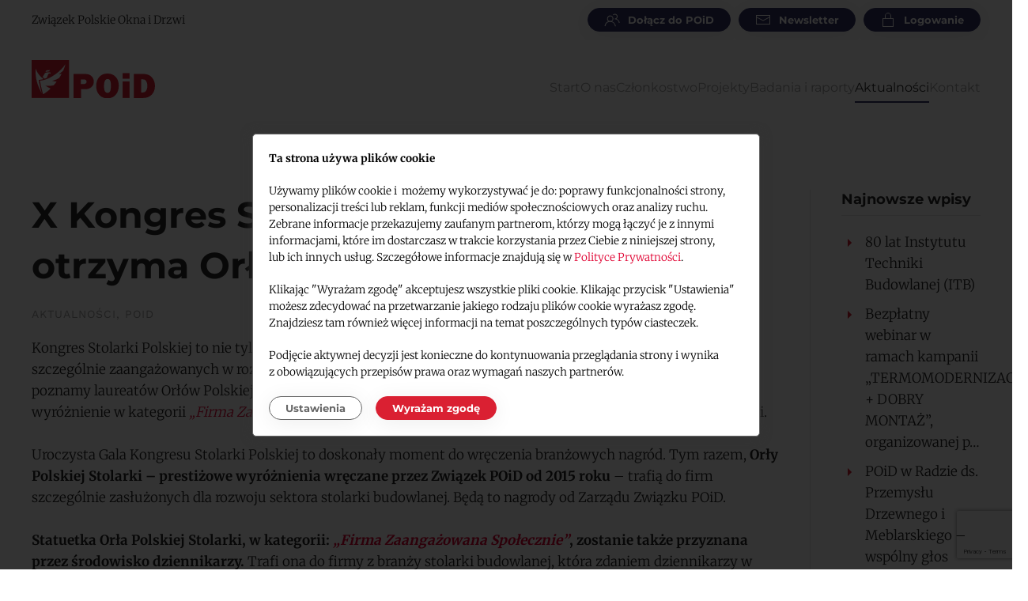

--- FILE ---
content_type: text/html; charset=UTF-8
request_url: https://poid.eu/x-kongres-stolarki-polskiej-kto-otrzyma-orly-polskiej-stolarki/
body_size: 17459
content:
<!DOCTYPE html>
<html lang="pl-PL" prefix="og: https://ogp.me/ns#">
    <head>
        <meta charset="UTF-8">
        <meta name="viewport" content="width=device-width, initial-scale=1">
        <link rel="icon" href="/wp-content/uploads/images/favicon-96.png" sizes="any">
                <link rel="icon" href="/wp-content/uploads/images/favicon.svg" type="image/svg+xml">
                <link rel="apple-touch-icon" href="/wp-content/uploads/images/favicon-180.png">
                <link rel="pingback" href="https://poid.eu/xmlrpc.php">
                <link rel="alternate" hreflang="pl" href="https://poid.eu/x-kongres-stolarki-polskiej-kto-otrzyma-orly-polskiej-stolarki/" />
<link rel="alternate" hreflang="x-default" href="https://poid.eu/x-kongres-stolarki-polskiej-kto-otrzyma-orly-polskiej-stolarki/" />

<!-- Optymalizacja wyszukiwarek według Rank Math - https://rankmath.com/ -->
<title>X Kongres Stolarki Polskiej – kto otrzyma Orły Polskiej Stolarki? - Związek POiD</title>
<meta name="robots" content="follow, index, max-snippet:-1, max-video-preview:-1, max-image-preview:large"/>
<link rel="canonical" href="https://poid.eu/x-kongres-stolarki-polskiej-kto-otrzyma-orly-polskiej-stolarki/" />
<meta property="og:locale" content="pl_PL" />
<meta property="og:type" content="article" />
<meta property="og:title" content="X Kongres Stolarki Polskiej – kto otrzyma Orły Polskiej Stolarki? - Związek POiD" />
<meta property="og:description" content="Kongres Stolarki Polskiej to nie tylko inspirujące dyskusje, lecz również prestiżowe nagrody dla osób i firm szczególnie zaangażowanych w rozwój branży stolarki budowlanej. Podczas X edycji wydarzenia po raz kolejny poznamy laureatów Orłów Polskiej Stolarki, w tym także nagrody od dziennikarzy branżowych. Przyznają oni wyróżnienie w kategorii „Firma Zaangażowana Społecznie”. Rozstrzygnięcie już 23 maja podczas [&hellip;]" />
<meta property="og:url" content="https://poid.eu/x-kongres-stolarki-polskiej-kto-otrzyma-orly-polskiej-stolarki/" />
<meta property="og:site_name" content="Związek Polskie Okna i Drzwi" />
<meta property="article:section" content="Aktualności" />
<meta property="og:updated_time" content="2023-07-27T08:40:08+02:00" />
<meta property="og:image" content="https://poid.eu/wp-content/uploads/2024/02/og-poid.png" />
<meta property="og:image:secure_url" content="https://poid.eu/wp-content/uploads/2024/02/og-poid.png" />
<meta property="og:image:width" content="1200" />
<meta property="og:image:height" content="630" />
<meta property="og:image:alt" content="X Kongres Stolarki Polskiej – kto otrzyma Orły Polskiej Stolarki?" />
<meta property="og:image:type" content="image/png" />
<meta property="article:published_time" content="2019-04-23T14:16:01+02:00" />
<meta property="article:modified_time" content="2023-07-27T08:40:08+02:00" />
<meta name="twitter:card" content="summary_large_image" />
<meta name="twitter:title" content="X Kongres Stolarki Polskiej – kto otrzyma Orły Polskiej Stolarki? - Związek POiD" />
<meta name="twitter:description" content="Kongres Stolarki Polskiej to nie tylko inspirujące dyskusje, lecz również prestiżowe nagrody dla osób i firm szczególnie zaangażowanych w rozwój branży stolarki budowlanej. Podczas X edycji wydarzenia po raz kolejny poznamy laureatów Orłów Polskiej Stolarki, w tym także nagrody od dziennikarzy branżowych. Przyznają oni wyróżnienie w kategorii „Firma Zaangażowana Społecznie”. Rozstrzygnięcie już 23 maja podczas [&hellip;]" />
<meta name="twitter:image" content="https://poid.eu/wp-content/uploads/2024/02/og-poid.png" />
<meta name="twitter:label1" content="Napisane przez" />
<meta name="twitter:data1" content="poi.eu" />
<meta name="twitter:label2" content="Czas czytania" />
<meta name="twitter:data2" content="1 minuta" />
<script type="application/ld+json" class="rank-math-schema">{"@context":"https://schema.org","@graph":[{"@type":"Organization","@id":"https://poid.eu/#organization","name":"Zwi\u0105zek Polskie Okna i Drzwi","url":"https://poid.eu","logo":{"@type":"ImageObject","@id":"https://poid.eu/#logo","url":"https://poid.eu/wp-content/uploads/2024/02/logo-poid-google.png","contentUrl":"https://poid.eu/wp-content/uploads/2024/02/logo-poid-google.png","caption":"Zwi\u0105zek Polskie Okna i Drzwi","inLanguage":"pl-PL","width":"500","height":"500"}},{"@type":"WebSite","@id":"https://poid.eu/#website","url":"https://poid.eu","name":"Zwi\u0105zek Polskie Okna i Drzwi","publisher":{"@id":"https://poid.eu/#organization"},"inLanguage":"pl-PL"},{"@type":"BreadcrumbList","@id":"https://poid.eu/x-kongres-stolarki-polskiej-kto-otrzyma-orly-polskiej-stolarki/#breadcrumb","itemListElement":[{"@type":"ListItem","position":"1","item":{"@id":"https://poid.eu","name":"Home"}},{"@type":"ListItem","position":"2","item":{"@id":"https://poid.eu/x-kongres-stolarki-polskiej-kto-otrzyma-orly-polskiej-stolarki/","name":"X Kongres Stolarki Polskiej \u2013 kto otrzyma Or\u0142y Polskiej Stolarki?"}}]},{"@type":"WebPage","@id":"https://poid.eu/x-kongres-stolarki-polskiej-kto-otrzyma-orly-polskiej-stolarki/#webpage","url":"https://poid.eu/x-kongres-stolarki-polskiej-kto-otrzyma-orly-polskiej-stolarki/","name":"X Kongres Stolarki Polskiej \u2013 kto otrzyma Or\u0142y Polskiej Stolarki? - Zwi\u0105zek POiD","datePublished":"2019-04-23T14:16:01+02:00","dateModified":"2023-07-27T08:40:08+02:00","isPartOf":{"@id":"https://poid.eu/#website"},"inLanguage":"pl-PL","breadcrumb":{"@id":"https://poid.eu/x-kongres-stolarki-polskiej-kto-otrzyma-orly-polskiej-stolarki/#breadcrumb"}},{"@type":"Person","@id":"https://poid.eu/x-kongres-stolarki-polskiej-kto-otrzyma-orly-polskiej-stolarki/#author","name":"poi.eu","image":{"@type":"ImageObject","@id":"https://secure.gravatar.com/avatar/383a9bc086f4a666c989316ffba123235e13d8e59aeb6404e13fc62d574a1965?s=96&amp;d=mm&amp;r=g","url":"https://secure.gravatar.com/avatar/383a9bc086f4a666c989316ffba123235e13d8e59aeb6404e13fc62d574a1965?s=96&amp;d=mm&amp;r=g","caption":"poi.eu","inLanguage":"pl-PL"},"worksFor":{"@id":"https://poid.eu/#organization"}},{"@type":"BlogPosting","headline":"X Kongres Stolarki Polskiej \u2013 kto otrzyma Or\u0142y Polskiej Stolarki? - Zwi\u0105zek POiD","datePublished":"2019-04-23T14:16:01+02:00","dateModified":"2023-07-27T08:40:08+02:00","author":{"@id":"https://poid.eu/x-kongres-stolarki-polskiej-kto-otrzyma-orly-polskiej-stolarki/#author","name":"poi.eu"},"publisher":{"@id":"https://poid.eu/#organization"},"description":"Kongres Stolarki Polskiej to nie tylko inspiruj\u0105ce dyskusje, lecz r\u00f3wnie\u017c presti\u017cowe nagrody dla os\u00f3b i firm szczeg\u00f3lnie zaanga\u017cowanych w rozw\u00f3j bran\u017cy stolarki budowlanej. Podczas X edycji wydarzenia po raz kolejny poznamy laureat\u00f3w Or\u0142\u00f3w Polskiej Stolarki, w tym tak\u017ce nagrody od dziennikarzy bran\u017cowych. Przyznaj\u0105 oni wyr\u00f3\u017cnienie w kategorii \u201eFirma Zaanga\u017cowana Spo\u0142ecznie\u201d. Rozstrzygni\u0119cie ju\u017c 23 maja podczas kongresowej Gali.","name":"X Kongres Stolarki Polskiej \u2013 kto otrzyma Or\u0142y Polskiej Stolarki? - Zwi\u0105zek POiD","@id":"https://poid.eu/x-kongres-stolarki-polskiej-kto-otrzyma-orly-polskiej-stolarki/#richSnippet","isPartOf":{"@id":"https://poid.eu/x-kongres-stolarki-polskiej-kto-otrzyma-orly-polskiej-stolarki/#webpage"},"inLanguage":"pl-PL","mainEntityOfPage":{"@id":"https://poid.eu/x-kongres-stolarki-polskiej-kto-otrzyma-orly-polskiej-stolarki/#webpage"}}]}</script>
<!-- /Wtyczka Rank Math WordPress SEO -->

<link rel="alternate" type="application/rss+xml" title="poid.eu &raquo; Kanał z wpisami" href="https://poid.eu/feed/" />
<link rel="alternate" type="application/rss+xml" title="poid.eu &raquo; Kanał z komentarzami" href="https://poid.eu/comments/feed/" />
<link rel="alternate" type="application/rss+xml" title="poid.eu &raquo; X Kongres Stolarki Polskiej – kto otrzyma Orły Polskiej Stolarki? Kanał z komentarzami" href="https://poid.eu/x-kongres-stolarki-polskiej-kto-otrzyma-orly-polskiej-stolarki/feed/" />
<link rel="alternate" title="oEmbed (JSON)" type="application/json+oembed" href="https://poid.eu/wp-json/oembed/1.0/embed?url=https%3A%2F%2Fpoid.eu%2Fx-kongres-stolarki-polskiej-kto-otrzyma-orly-polskiej-stolarki%2F" />
<link rel="alternate" title="oEmbed (XML)" type="text/xml+oembed" href="https://poid.eu/wp-json/oembed/1.0/embed?url=https%3A%2F%2Fpoid.eu%2Fx-kongres-stolarki-polskiej-kto-otrzyma-orly-polskiej-stolarki%2F&#038;format=xml" />
		<script type="text/javascript">"use strict";var ajaxurl = 'https://poid.eu/wp-admin/admin-ajax.php';</script>
		<link rel='stylesheet' id='bdp-widget-fontawesome-stylesheets-css' href='https://poid.eu/wp-content/plugins/wp-timeline-designer-pro/public/css/font-awesome.min.css?ver=5.0' media='all' />
<style id='wp-emoji-styles-inline-css'>

	img.wp-smiley, img.emoji {
		display: inline !important;
		border: none !important;
		box-shadow: none !important;
		height: 1em !important;
		width: 1em !important;
		margin: 0 0.07em !important;
		vertical-align: -0.1em !important;
		background: none !important;
		padding: 0 !important;
	}
/*# sourceURL=wp-emoji-styles-inline-css */
</style>
<link rel='stylesheet' id='contact-form-7-css' href='https://poid.eu/wp-content/plugins/contact-form-7/includes/css/styles.css?ver=6.1.4' media='all' />
<link rel='stylesheet' id='mailerlite_forms.css-css' href='https://poid.eu/wp-content/plugins/official-mailerlite-sign-up-forms/assets/css/mailerlite_forms.css?ver=1.7.18' media='all' />
<link rel='stylesheet' id='wp-timeline-fontawesome-stylesheets-css' href='https://poid.eu/wp-content/plugins/wp-timeline-designer-pro/public/css/font-awesome.min.css?ver=1.0' media='all' />
<link rel='stylesheet' id='wp-timeline-front-css' href='https://poid.eu/wp-content/plugins/wp-timeline-designer-pro/public/css/wp-timeline-public.css?ver=1.0' media='all' />
<link rel='stylesheet' id='lightcase-style-css' href='https://poid.eu/wp-content/plugins/wp-timeline-designer-pro/public/css/lightcase.css?ver=2.5.0' media='all' />
<link rel='stylesheet' id='wp-block-paragraph-css' href='https://poid.eu/wp-includes/blocks/paragraph/style.min.css?ver=6.9' media='all' />
<link href="https://poid.eu/wp-content/themes/yootheme-sf/css/theme.1.css?ver=1764798876" rel="stylesheet">
<link href="https://poid.eu/wp-content/themes/yootheme/css/theme.update.css?ver=4.5.33" rel="stylesheet">
<link href="https://poid.eu/wp-content/themes/yootheme-sf/css/custom.css?ver=4.5.33" rel="stylesheet">
<script id="wpml-cookie-js-extra">
var wpml_cookies = {"wp-wpml_current_language":{"value":"pl","expires":1,"path":"/"}};
var wpml_cookies = {"wp-wpml_current_language":{"value":"pl","expires":1,"path":"/"}};
//# sourceURL=wpml-cookie-js-extra
</script>
<script src="https://poid.eu/wp-content/plugins/sitepress-multilingual-cms/res/js/cookies/language-cookie.js?ver=486900" id="wpml-cookie-js" defer data-wp-strategy="defer"></script>
<script src="https://poid.eu/wp-includes/js/jquery/jquery.min.js?ver=3.7.1" id="jquery-core-js"></script>
<script src="https://poid.eu/wp-includes/js/jquery/jquery-migrate.min.js?ver=3.4.1" id="jquery-migrate-js"></script>
<script id="wp-timeline-ajax-script-js-extra">
var ajax_object = {"ajaxurl":"https://poid.eu/wp-admin/admin-ajax.php","is_rtl":"0"};
//# sourceURL=wp-timeline-ajax-script-js-extra
</script>
<script src="https://poid.eu/wp-content/plugins/wp-timeline-designer-pro/public/js/wp-timeline-public.js?ver=1.4.3" id="wp-timeline-ajax-script-js"></script>
<script src="https://poid.eu/wp-content/plugins/wp-timeline-designer-pro/public/js/isotope.pkgd.min.js?ver=1.0" id="isotope-js"></script>
<script src="https://poid.eu/wp-content/plugins/wp-timeline-designer-pro/public/js/lazysizes.min.js?ver=1.0" id="lazy_load_responsive_images_script-lazysizes-js"></script>
<script src="https://poid.eu/wp-content/plugins/wp-timeline-designer-pro/public/js/lightcase.js?ver=2.5.0" id="lightcase-script-js"></script>
<link rel="https://api.w.org/" href="https://poid.eu/wp-json/" /><link rel="alternate" title="JSON" type="application/json" href="https://poid.eu/wp-json/wp/v2/posts/12800" /><link rel="EditURI" type="application/rsd+xml" title="RSD" href="https://poid.eu/xmlrpc.php?rsd" />
<meta name="generator" content="WordPress 6.9" />
<link rel='shortlink' href='https://poid.eu/?p=12800' />
<meta name="generator" content="WPML ver:4.8.6 stt:1,40;" />
<!-- SF-CONSENT START v0.1g -->
<script>
  window.dataLayer = window.dataLayer || [];
  function gtag(){dataLayer.push(arguments);}

  // Pobranie wartości z localStorage lub ustawienie 'denied' jako domyślne, jeśli wartość nie istnieje
  var analyticsStorage = localStorage.getItem('analytics_storage') === 'true' ? 'granted' : 'denied';
  var adStorage = localStorage.getItem('ad_storage') === 'true' ? 'granted' : 'denied';
  var adUserData = localStorage.getItem('ad_user_data') === 'true' ? 'granted' : 'denied';
  var adPersonalization = localStorage.getItem('ad_personalization') === 'true' ? 'granted' : 'denied';
  var personalizationStorage = localStorage.getItem('personalization_storage') === 'true' ? 'granted' : 'denied';
  var functionalityStorage = localStorage.getItem('functionality_storage') === 'true' ? 'granted' : 'denied';
  var securityStorage = localStorage.getItem('security_storage') === 'true' ? 'granted' : 'denied';

  // Aktualizacja zgód dla gtag (ustawienie 'default' dla wszystkich typów ciasteczek)
  gtag('consent', 'default', {
    'ad_storage': adStorage,
    'analytics_storage': analyticsStorage,
    'ad_user_data': adUserData,
    'ad_personalization': adPersonalization,
    'functionality_storage': functionalityStorage,
    'personalization_storage': personalizationStorage,
    'security_storage': securityStorage
  });
</script>
<!-- SF-CONSENT KONIEC -->


<!-- Google Tag Manager -->
<script>(function(w,d,s,l,i){w[l]=w[l]||[];w[l].push({'gtm.start':
new Date().getTime(),event:'gtm.js'});var f=d.getElementsByTagName(s)[0],
j=d.createElement(s),dl=l!='dataLayer'?'&l='+l:'';j.async=true;j.src=
'https://www.googletagmanager.com/gtm.js?id='+i+dl;f.parentNode.insertBefore(j,f);
})(window,document,'script','dataLayer','GTM-KGX4QMX3');</script>
<!-- End Google Tag Manager -->

        <!-- MailerLite Universal -->
        <script>
            (function(w,d,e,u,f,l,n){w[f]=w[f]||function(){(w[f].q=w[f].q||[])
                .push(arguments);},l=d.createElement(e),l.async=1,l.src=u,
                n=d.getElementsByTagName(e)[0],n.parentNode.insertBefore(l,n);})
            (window,document,'script','https://assets.mailerlite.com/js/universal.js','ml');
            ml('account', '1055957');
            ml('enablePopups', true);
        </script>
        <!-- End MailerLite Universal -->
        <script src="https://poid.eu/wp-content/themes/yootheme/vendor/assets/uikit/dist/js/uikit.min.js?ver=4.5.33"></script>
<script src="https://poid.eu/wp-content/themes/yootheme/vendor/assets/uikit/dist/js/uikit-icons-horizon.min.js?ver=4.5.33"></script>
<script src="https://poid.eu/wp-content/themes/yootheme/js/theme.js?ver=4.5.33"></script>
<script>window.yootheme ||= {}; var $theme = yootheme.theme = {"i18n":{"close":{"label":"Zamknij","0":"yootheme"},"totop":{"label":"Back to top","0":"yootheme"},"marker":{"label":"Open","0":"yootheme"},"navbarToggleIcon":{"label":"Rozwi\u0144 menu","0":"yootheme"},"paginationPrevious":{"label":"Poprzednia strona","0":"yootheme"},"paginationNext":{"label":"Nast\u0119pna strona","0":"yootheme"},"searchIcon":{"toggle":"Wyszukiwanie otwarte","submit":"Submit Search"},"slider":{"next":"Next slide","previous":"Previous slide","slideX":"Slide %s","slideLabel":"%s z %s"},"slideshow":{"next":"Next slide","previous":"Previous slide","slideX":"Slide %s","slideLabel":"%s z %s"},"lightboxPanel":{"next":"Next slide","previous":"Previous slide","slideLabel":"%s z %s","close":"Close"}}};</script>
		<style id="wp-custom-css">
			figure{
	max-width:100%;
}
img.aligncenter{
	display:block;
}		</style>
		    <style id='wp-block-separator-inline-css'>
@charset "UTF-8";.wp-block-separator{border:none;border-top:2px solid}:root :where(.wp-block-separator.is-style-dots){height:auto;line-height:1;text-align:center}:root :where(.wp-block-separator.is-style-dots):before{color:currentColor;content:"···";font-family:serif;font-size:1.5em;letter-spacing:2em;padding-left:2em}.wp-block-separator.is-style-dots{background:none!important;border:none!important}
/*# sourceURL=https://poid.eu/wp-includes/blocks/separator/style.min.css */
</style>
</head>
    <body class="wp-singular post-template-default single single-post postid-12800 single-format-standard wp-theme-yootheme wp-child-theme-yootheme-sf  user-registration-page ur-settings-sidebar-show"><!-- Google Tag Manager (noscript) -->
<noscript><iframe src="https://www.googletagmanager.com/ns.html?id=GTM-KGX4QMX3"
height="0" width="0" style="display:none;visibility:hidden"></iframe></noscript>
<!-- End Google Tag Manager (noscript) -->



        
        <div class="uk-hidden-visually uk-notification uk-notification-top-left uk-width-auto">
            <div class="uk-notification-message">
                <a href="#tm-main" class="uk-link-reset">Przejdź do treści głównej</a>
            </div>
        </div>

        
        
        <div class="tm-page">

                        


<header class="tm-header-mobile uk-hidden@m">


        <div uk-sticky show-on-up animation="uk-animation-slide-top" cls-active="uk-navbar-sticky" sel-target=".uk-navbar-container">
    
        <div class="uk-navbar-container">

            <div class="uk-container uk-container-expand">
                <nav class="uk-navbar" uk-navbar="{&quot;align&quot;:&quot;left&quot;,&quot;container&quot;:&quot;.tm-header-mobile &gt; [uk-sticky]&quot;,&quot;boundary&quot;:&quot;.tm-header-mobile .uk-navbar-container&quot;}">

                                        <div class="uk-navbar-left ">

                                                    <a href="https://poid.eu/" aria-label="Powrót na start" class="uk-logo uk-navbar-item">
    <img alt="POiD" loading="eager" width="156" height="48" src="/wp-content/uploads/images/logo-poid.svg"></a>                        
                        
                        
                    </div>
                    
                    
                                        <div class="uk-navbar-right">

                                                    <a uk-toggle href="#tm-dialog-mobile" class="uk-navbar-toggle">

        
        <div uk-navbar-toggle-icon></div>

        
    </a>                        
                                                    
<div class="uk-navbar-item widget widget_block" id="block-8">

    
    <p><!-- Google Tag Manager (noscript) --><br />
<noscript><iframe src="https://www.googletagmanager.com/ns.html?id=GTM-KGX4QMX3"
height="0" width="0" style="display:none;visibility:hidden"></iframe></noscript><br />
<!-- End Google Tag Manager (noscript) --></p>

</div>
                        
                    </div>
                    
                </nav>
            </div>

        </div>

        </div>
    



    
        <div id="tm-dialog-mobile" class="uk-modal uk-modal-full" uk-modal>
        <div class="uk-modal-dialog uk-flex">

                        <button class="uk-modal-close-full uk-close-large" type="button" uk-close uk-toggle="cls: uk-modal-close-full uk-close-large uk-modal-close-default; mode: media; media: @s"></button>
            
            <div class="uk-modal-body uk-padding-large uk-margin-auto uk-flex uk-flex-column uk-box-sizing-content uk-width-auto@s" uk-height-viewport uk-toggle="{&quot;cls&quot;:&quot;uk-padding-large&quot;,&quot;mode&quot;:&quot;media&quot;,&quot;media&quot;:&quot;@s&quot;}">

                                <div class="uk-margin-auto-vertical uk-text-center">
                    
<div class="uk-panel widget widget_nav_menu" id="nav_menu-2">

    
    
<ul class="uk-nav uk-nav-default uk-nav-center">
    
	<li class="menu-item menu-item-type-post_type menu-item-object-page menu-item-home"><a href="https://poid.eu/">Start</a></li>
	<li class="menu-item menu-item-type-post_type menu-item-object-page"><a href="https://poid.eu/o-nas/">O nas</a></li>
	<li class="menu-item menu-item-type-post_type menu-item-object-page"><a href="https://poid.eu/czlonkostwo/">Członkostwo</a></li>
	<li class="menu-item menu-item-type-post_type menu-item-object-page"><a href="https://poid.eu/projekty/">Projekty</a></li>
	<li class="menu-item menu-item-type-post_type menu-item-object-page"><a href="https://poid.eu/badania-i-raporty/">Badania i raporty</a></li>
	<li class="menu-item menu-item-type-taxonomy menu-item-object-category current-post-ancestor current-menu-parent current-post-parent uk-active"><a href="https://poid.eu/aktualnosci/">Aktualności</a></li>
	<li class="menu-item menu-item-type-post_type menu-item-object-page"><a href="https://poid.eu/kontakt/">Kontakt</a></li></ul>

</div>
                </div>
                
                
            </div>

        </div>
    </div>
    
    

</header>




<header class="tm-header uk-visible@m">

<div class="tm-toolbar uk-visible@m">
    <div class="uk-container uk-flex uk-flex-middle">

                <div>
            <div class="uk-grid-medium uk-child-width-auto uk-flex-middle" uk-grid="margin: uk-margin-small-top">

                                <div>
<div class="uk-panel widget widget_builderwidget" id="builderwidget-3">

    
    <div class="uk-grid tm-grid-expand uk-child-width-1-1 uk-grid-margin">
<div class="uk-width-1-1">
    
        
            
            
            
                
                    <div class="uk-panel uk-margin">Związek Polskie Okna i Drzwi</div>
                
            
        
    
</div></div>
</div>
</div>                
                
            </div>
        </div>
        
                <div class="uk-margin-auto-left">
            <div class="uk-grid-medium uk-child-width-auto uk-flex-middle" uk-grid="margin: uk-margin-small-top">
                <div>
<div class="uk-panel widget widget_builderwidget" id="builderwidget-4">

    
    <div class="uk-grid tm-grid-expand uk-child-width-1-1 uk-grid-margin">
<div class="uk-width-1-1@m">
    
        
            
            
            
                
                    
<div class="uk-margin">
        <div class="uk-flex-middle uk-grid-small uk-child-width-auto" uk-grid>    
    
                <div class="el-item">
        
        
<a class="el-content uk-button uk-button-secondary uk-button-small uk-flex-inline uk-flex-center uk-flex-middle" href="/dolacz-do-poid/">
        <span class="uk-margin-small-right" uk-icon="users"></span>    
        Dołącz do POiD    
    
</a>


                </div>
        
    
                <div class="el-item">
        
        
<a class="el-content uk-button uk-button-secondary uk-button-small uk-flex-inline uk-flex-center uk-flex-middle" href="/newsletter/">
        <span class="uk-margin-small-right" uk-icon="mail"></span>    
        Newsletter    
    
</a>


                </div>
        
    
                <div class="el-item">
        
        
<a class="el-content uk-button uk-button-secondary uk-button-small uk-flex-inline uk-flex-center uk-flex-middle" href="/login/">
        <span class="uk-margin-small-right" uk-icon="lock"></span>    
        Logowanie    
    
</a>


                </div>
        
    
        </div>    
</div>

                
            
        
    
</div></div>
</div>
</div>            </div>
        </div>
        
    </div>
</div>

        <div uk-sticky media="@m" show-on-up animation="uk-animation-slide-top" cls-active="uk-navbar-sticky" sel-target=".uk-navbar-container">
    
        <div class="uk-navbar-container">

            <div class="uk-container">
                <nav class="uk-navbar" uk-navbar="{&quot;align&quot;:&quot;left&quot;,&quot;container&quot;:&quot;.tm-header &gt; [uk-sticky]&quot;,&quot;boundary&quot;:&quot;.tm-header .uk-navbar-container&quot;}">

                                        <div class="uk-navbar-left ">

                                                    <a href="https://poid.eu/" aria-label="Powrót na start" class="uk-logo uk-navbar-item">
    <img alt="POiD" loading="eager" width="156" height="48" src="/wp-content/uploads/images/logo-poid.svg"></a>                        
                        
                        
                    </div>
                    
                    
                                        <div class="uk-navbar-right">

                                                    
<ul class="uk-navbar-nav">
    
	<li class="menu-item menu-item-type-post_type menu-item-object-page menu-item-home"><a href="https://poid.eu/">Start</a></li>
	<li class="menu-item menu-item-type-post_type menu-item-object-page"><a href="https://poid.eu/o-nas/">O nas</a></li>
	<li class="menu-item menu-item-type-post_type menu-item-object-page"><a href="https://poid.eu/czlonkostwo/">Członkostwo</a></li>
	<li class="menu-item menu-item-type-post_type menu-item-object-page"><a href="https://poid.eu/projekty/">Projekty</a></li>
	<li class="menu-item menu-item-type-post_type menu-item-object-page"><a href="https://poid.eu/badania-i-raporty/">Badania i raporty</a></li>
	<li class="menu-item menu-item-type-taxonomy menu-item-object-category current-post-ancestor current-menu-parent current-post-parent uk-active"><a href="https://poid.eu/aktualnosci/">Aktualności</a></li>
	<li class="menu-item menu-item-type-post_type menu-item-object-page"><a href="https://poid.eu/kontakt/">Kontakt</a></li></ul>
                        
                                                                            
                    </div>
                    
                </nav>
            </div>

        </div>

        </div>
    







</header>

            
            
            <main id="tm-main" >

                <!-- Builder #template-f5cA5QLz -->
<div class="uk-section-default uk-section">
    
        
        
        
            
                                <div class="uk-container uk-container-large">                
                    <div class="uk-grid tm-grid-expand uk-grid-divider uk-grid-margin" uk-grid>
<div class="js-sticky uk-width-4-5@m">
    
        
            
            
            
                                <div class="uk-panel uk-position-z-index" uk-sticky="offset: 100; end: !.js-sticky; media: @m;">                
                    
<h1 class="uk-text-left@m uk-text-center">        X Kongres Stolarki Polskiej – kto otrzyma Orły Polskiej Stolarki?    </h1><div class="uk-panel uk-text-meta uk-margin uk-text-left@s uk-text-center"><a href="https://poid.eu/aktualnosci/" rel="tag">Aktualności</a>, <a href="https://poid.eu/aktualnosci/poid/" rel="tag">POiD</a></div><div class="uk-panel uk-margin uk-text-left@m uk-text-center">
<p>Kongres Stolarki Polskiej to nie tylko inspirujące dyskusje, lecz również prestiżowe nagrody dla osób i firm szczególnie zaangażowanych w rozwój branży stolarki budowlanej. Podczas X edycji wydarzenia po raz kolejny poznamy laureatów Orłów Polskiej Stolarki, w tym także nagrody od dziennikarzy branżowych. Przyznają oni wyróżnienie w kategorii <em>„Firma Zaangażowana Społecznie”</em>. Rozstrzygnięcie już 23 maja podczas kongresowej Gali.<br /><br />Uroczysta Gala Kongresu Stolarki Polskiej to doskonały moment do wręczenia branżowych nagród. Tym razem, <strong>Orły Polskiej Stolarki – prestiżowe wyróżnienia wręczane przez Związek POiD od 2015 roku</strong> – trafią do firm szczególnie zasłużonych dla rozwoju sektora stolarki budowlanej. Będą to nagrody od Zarządu Związku POiD. <br /><br /><strong>Statuetka Orła Polskiej Stolarki, w kategorii: </strong><em><strong>„Firma Zaangażowana Społecznie”</strong></em><strong>, zostanie także przyznana przez środowisko dziennikarzy. </strong>Trafi ona do firmy z branży stolarki budowlanej, która zdaniem dziennikarzy w 2018 roku w sposób szczególny wyróżniła się pod względem działań z zakresu społecznej odpowiedzialności biznesu (CSR) – prowadząc lub inicjując inicjatywy mające istotne znaczenie społeczne lub też pozytywnie wpływające na stan środowiska naturalnego.<br /><br />Zgłoszenia będą przyjmowane podczas wywiadu telefonicznego oraz na wskazany adres mailowy od 24 kwietnia do 10 maja 2019 roku. Następnie, w II etapie konkursu, odbędzie się finalne głosowanie, w którym przedstawiciele mediów wybiorą jedną spośród trzech najczęściej zgłaszanych przez redakcje firm. Ogłoszenie wyników nastąpi 23 maja 2019 r. podczas Gali X Kongresu Stolarki Polskiej w Hotelu Warszawianka**** w Jachrance.<br /><br />Na Gali odbędzie się ponadto przyznanie statusu Członka Honorowego POiD i wręczenie certyfikatów dla firm członkowskich. Z okazji jubileuszu 10-lecia Kongresu, uhonorowani zostaną również Partnerzy poprzednich edycji wydarzenia.</p>



<p>Regulamin konkursu jest dostępny pod adresem: <a href="https://kongres.poid.eu/kto-otrzyma-orly-polskiej-stolarki/">https://kongres.poid.eu/kto-otrzyma-orly-polskiej-stolarki/</a><br />Szczegółowe informacje o X Kongresie Stolarki Polskiej: <a href="https://kongres.poid.eu">https://kongres.poid.eu</a><br />Formularz zgłoszeniowy: <a href="https://kongres.poid.eu/rejestracja/">https://kongres.poid.eu/rejestracja/</a></p>


<hr class="wp-block-separator" />


<p>&nbsp;</p>



<p>&nbsp;</p>
</div>
                                </div>                
            
        
    
</div>
<div class="js-sticky uk-width-1-5@m sf-sidebar">
    
        
            
            
            
                                <div class="uk-panel uk-position-z-index" uk-sticky="offset: 150; end: !.js-sticky; media: @m;">                
                    
<div class="uk-h4 uk-heading-divider">        Najnowsze wpisy    </div>
<ul class="uk-list uk-list-primary">
    
    
                <li class="el-item">            
        <a href="https://poid.eu/80-lat-instytutu-techniki-budowlanej-itb/" class="uk-link-toggle">    
        <div class="uk-grid uk-grid-small uk-child-width-expand uk-flex-nowrap">            <div class="uk-width-auto uk-link-text"><span class="el-image uk-text-primary" uk-icon="icon: triangle-right;"></span></div>            <div>
                <div class="el-content uk-panel"><span class="uk-link-text uk-margin-remove-last-child">80 lat Instytutu Techniki Budowlanej (ITB)</span></div>            </div>
        </div>
        </a>    
        </li>                <li class="el-item">            
        <a href="https://poid.eu/bezplatny-webinar-w-ramach-kampanii-termomodernizacja-dobry-montaz-organizowanej-przez-zwiazek-poid/" class="uk-link-toggle">    
        <div class="uk-grid uk-grid-small uk-child-width-expand uk-flex-nowrap">            <div class="uk-width-auto uk-link-text"><span class="el-image uk-text-primary" uk-icon="icon: triangle-right;"></span></div>            <div>
                <div class="el-content uk-panel"><span class="uk-link-text uk-margin-remove-last-child">Bezpłatny webinar w ramach kampanii &#8222;TERMOMODERNIZACJA + DOBRY MONTAŻ&#8221;, organizowanej p…</span></div>            </div>
        </div>
        </a>    
        </li>                <li class="el-item">            
        <a href="https://poid.eu/poid-w-radzie-ds-przemyslu-drzewnego-i-meblarskiego-wspolny-glos-branzy-w-sprawie-przyszlosci-drewna/" class="uk-link-toggle">    
        <div class="uk-grid uk-grid-small uk-child-width-expand uk-flex-nowrap">            <div class="uk-width-auto uk-link-text"><span class="el-image uk-text-primary" uk-icon="icon: triangle-right;"></span></div>            <div>
                <div class="el-content uk-panel"><span class="uk-link-text uk-margin-remove-last-child">POiD w Radzie ds. Przemysłu Drzewnego i Meblarskiego – wspólny głos branży w sprawie przyszłości dr…</span></div>            </div>
        </div>
        </a>    
        </li>                <li class="el-item">            
        <a href="https://poid.eu/przedstawiciel-poid-oficjalnie-powolany-do-krajowego-zespolu-konsultantow-branzowych/" class="uk-link-toggle">    
        <div class="uk-grid uk-grid-small uk-child-width-expand uk-flex-nowrap">            <div class="uk-width-auto uk-link-text"><span class="el-image uk-text-primary" uk-icon="icon: triangle-right;"></span></div>            <div>
                <div class="el-content uk-panel"><span class="uk-link-text uk-margin-remove-last-child">Przedstawiciel POiD oficjalnie powołany do Krajowego Zespołu Konsultantów Branżowych</span></div>            </div>
        </div>
        </a>    
        </li>                <li class="el-item">            
        <a href="https://poid.eu/poznaj-przepisy-ktore-buduja-jakosc-szkolenie-poid-wymagania-w-stolarce-budowlanej/" class="uk-link-toggle">    
        <div class="uk-grid uk-grid-small uk-child-width-expand uk-flex-nowrap">            <div class="uk-width-auto uk-link-text"><span class="el-image uk-text-primary" uk-icon="icon: triangle-right;"></span></div>            <div>
                <div class="el-content uk-panel"><span class="uk-link-text uk-margin-remove-last-child">Poznaj przepisy, które budują jakość. Szkolenie POiD: „Wymagania w stolarce budowlanej”</span></div>            </div>
        </div>
        </a>    
        </li>        
    
    
</ul>
                                </div>                
            
        
    
</div></div>
                                </div>                
            
        
    
</div>
<div class="uk-section-default uk-section">
    
        
        
        
            
                                <div class="uk-container">                
                    <div class="uk-grid tm-grid-expand uk-child-width-1-1 uk-grid-margin">
<div class="uk-width-1-1">
    
        
            
            
            
                
                    <hr>
<div class="uk-h2 uk-margin-medium uk-text-left@m uk-text-center">        Przeczytaj również:    </div>
<div class="uk-margin-remove-vertical uk-text-left@m uk-text-center">
    
        <div class="uk-grid uk-child-width-1-1 uk-child-width-1-2@s uk-child-width-1-3@m uk-flex-center uk-grid-match" uk-grid>                <div>
<div class="el-item uk-card uk-card-default">
    
        
            
                
            
            
                                <div class="uk-card-media-top"><a href="https://poid.eu/okna-ktore-podnosza-komfort-w-domu/">

        <div class="uk-inline-clip uk-transition-toggle">    
                <img decoding="async" src="/wp-content/themes/yootheme/cache/9d/8_Okna-Vetrex-V82.-Fot.-Vetrex-9d4d6cc5.jpeg" srcset="/wp-content/themes/yootheme/cache/9d/8_Okna-Vetrex-V82.-Fot.-Vetrex-9d4d6cc5.jpeg 400w, /wp-content/themes/yootheme/cache/88/8_Okna-Vetrex-V82.-Fot.-Vetrex-883ba958.jpeg 768w, /wp-content/themes/yootheme/cache/34/8_Okna-Vetrex-V82.-Fot.-Vetrex-34228c38.jpeg 800w" sizes="(min-width: 400px) 400px" width="400" height="300" alt loading="lazy" class="el-image uk-transition-scale-up uk-transition-opaque">        
        
        </div>    
</a></div>                
                                <div class="uk-card-body uk-margin-remove-first-child">                
                    

        
                <h2 class="el-title uk-h3 uk-link-reset uk-margin-small-top uk-margin-remove-bottom">                        <a href="https://poid.eu/okna-ktore-podnosza-komfort-w-domu/">Okna, które podnoszą komfort w domu</a>                    </h2>        
        
    
        
        
                <div class="el-content uk-panel uk-margin-small-top">Odpowiednio dobrane okna ułatwiają stworzenie przyjaznej dla domowników przestrzeni. Pomagają w utrzymaniu komfortu cieplnego i akustycznego, wpuszczają do wnętrz dużo naturalnego światła oraz popraw…</div>        
        
                <div class="uk-margin-top"><a href="https://poid.eu/okna-ktore-podnosza-komfort-w-domu/" class="el-link uk-button uk-button-text">Czytaj dalej</a></div>        

                                </div>                
                
            
        
    
</div></div>
                <div>
<div class="el-item uk-card uk-card-default">
    
        
            
                
            
            
                                <div class="uk-card-media-top"><a href="https://poid.eu/moreview-nowy-wymiar-minimalistycznego-okna/">

        <div class="uk-inline-clip uk-transition-toggle">    
                <img decoding="async" src="/wp-content/themes/yootheme/cache/38/moreview-nowy-wymiar-minimalistycznego-okna-38ce70cd.jpeg" srcset="/wp-content/themes/yootheme/cache/38/moreview-nowy-wymiar-minimalistycznego-okna-38ce70cd.jpeg 400w, /wp-content/themes/yootheme/cache/2d/moreview-nowy-wymiar-minimalistycznego-okna-2db8b550.jpeg 768w, /wp-content/themes/yootheme/cache/91/moreview-nowy-wymiar-minimalistycznego-okna-91a19030.jpeg 800w" sizes="(min-width: 400px) 400px" width="400" height="300" alt loading="lazy" class="el-image uk-transition-scale-up uk-transition-opaque">        
        
        </div>    
</a></div>                
                                <div class="uk-card-body uk-margin-remove-first-child">                
                    

        
                <h2 class="el-title uk-h3 uk-link-reset uk-margin-small-top uk-margin-remove-bottom">                        <a href="https://poid.eu/moreview-nowy-wymiar-minimalistycznego-okna/">MoreView – nowy wymiar minimalistycznego okna</a>                    </h2>        
        
    
        
        
                <div class="el-content uk-panel uk-margin-small-top">Okno MoreView to okno, które redefiniuje pojęcie nowoczesnego designu i sprawia, że architektura staje się jeszcze bardziej minimalistyczna, lekka i pełna światła.
🌟 Estetyka ponad wszystko: ✔ maksym…</div>        
        
                <div class="uk-margin-top"><a href="https://poid.eu/moreview-nowy-wymiar-minimalistycznego-okna/" class="el-link uk-button uk-button-text">Czytaj dalej</a></div>        

                                </div>                
                
            
        
    
</div></div>
                <div>
<div class="el-item uk-card uk-card-default">
    
        
            
                
            
            
                                <div class="uk-card-media-top"><a href="https://poid.eu/erkado-podsumowuje-rok-2025-innowacje-rozwoj-produkcji-i-prestizowe-wyroznienia-potwierdzaja-pozycje-lidera/">

        <div class="uk-inline-clip uk-transition-toggle">    
                <img decoding="async" src="/wp-content/themes/yootheme/cache/bc/zaklad-produkcyjny-erkado-w-goscieradowie-bca016d1.jpeg" srcset="/wp-content/themes/yootheme/cache/bc/zaklad-produkcyjny-erkado-w-goscieradowie-bca016d1.jpeg 400w, /wp-content/themes/yootheme/cache/a9/zaklad-produkcyjny-erkado-w-goscieradowie-a9d6d34c.jpeg 768w, https://poid.eu/wp-json/yootheme/image?src=%7B%22file%22%3A%22wp-content%2Fuploads%2F2025%2F12%2Fzaklad-produkcyjny-erkado-w-goscieradowie.jpg%22%2C%22thumbnail%22%3A%22798%2C599%2C%22%7D&amp;hash=81ba8a17 798w, /wp-content/themes/yootheme/cache/be/zaklad-produkcyjny-erkado-w-goscieradowie-befc5fe0.jpeg 799w" sizes="(min-width: 400px) 400px" width="400" height="300" alt loading="lazy" class="el-image uk-transition-scale-up uk-transition-opaque">        
        
        </div>    
</a></div>                
                                <div class="uk-card-body uk-margin-remove-first-child">                
                    

        
                <h2 class="el-title uk-h3 uk-link-reset uk-margin-small-top uk-margin-remove-bottom">                        <a href="https://poid.eu/erkado-podsumowuje-rok-2025-innowacje-rozwoj-produkcji-i-prestizowe-wyroznienia-potwierdzaja-pozycje-lidera/">ERKADO podsumowuje rok 2025: innowacje, rozwój produkcji i prestiżowe wyróżnienia potwierdzają pozycję lidera</a>                    </h2>        
        
    
        
        
                <div class="el-content uk-panel uk-margin-small-top">Rok intensywnego rozwoju i umocnienia pozycji ERKADO
Rok 2025 był dla ERKADO czasem dynamicznego wzrostu, znaczących inwestycji i umacniania pozycji jednego z najbardziej rozpoznawalnych producentów…</div>        
        
                <div class="uk-margin-top"><a href="https://poid.eu/erkado-podsumowuje-rok-2025-innowacje-rozwoj-produkcji-i-prestizowe-wyroznienia-potwierdzaja-pozycje-lidera/" class="el-link uk-button uk-button-text">Czytaj dalej</a></div>        

                                </div>                
                
            
        
    
</div></div>
                </div>
    
</div>
                
            
        
    
</div></div>
                                </div>                
            
        
    
</div>        
            </main>

            
                        <footer>
                <!-- Builder #footer --><style class="uk-margin-remove-adjacent">@media (min-width: 640px) and (max-width: 959px){#footer\#0 .el-item > .uk-grid > div{width: 14vw;}}@media (min-width: 960px) and (max-width: 1599px){#footer\#0 .el-item > .uk-grid > div{width: 8vw;}}@media (min-width: 640px) and (max-width: 959px){#footer\#1 .el-item > .uk-grid > div{width: 14vw;}}@media (min-width: 960px) and (max-width: 1599px){#footer\#1 .el-item > .uk-grid > div{width: 8vw;}}@media (min-width: 768px){#footer\#2{margin-left:6px;}}</style>
<div class="sf-footer uk-section-default uk-section" uk-scrollspy="target: [uk-scrollspy-class]; cls: uk-animation-slide-bottom-medium; delay: 50;">
    
        
        
        
            
                                <div class="uk-container uk-container-large">                
                    <div class="uk-grid tm-grid-expand uk-grid-margin" uk-grid>
<div class="uk-width-1-4@m">
    
        
            
            
            
                
                    
                
            
        
    
</div>
<div class="uk-width-3-4@m">
    
        
            
            
            
                
                    <hr uk-scrollspy-class>
                
            
        
    
</div></div><div class="uk-grid tm-grid-expand uk-grid-margin" uk-grid>
<div class="uk-width-1-2@s uk-width-1-4@m">
    
        
            
            
            
                
                    
<div class="uk-margin uk-margin-remove-bottom uk-text-left@s uk-text-center" uk-scrollspy-class>
        <a class="el-link" href="/"><img src="/wp-content/uploads/images/logo-poid.svg" width="180" class="el-image" alt loading="lazy"></a>    
    
</div><div class="uk-panel uk-text-small uk-margin-small uk-text-left@m uk-text-center" uk-scrollspy-class>Związek Polskie Okna i Drzwi</div>
                
            
        
    
</div>
<div class="uk-width-1-2@s uk-width-1-4@m">
    
        
            
            
            
                
                    
<div class="uk-h5 uk-text-left@m uk-text-center" uk-scrollspy-class>        Związek POiD    </div>
<ul class="uk-list sf-customgridcol uk-text-left@m uk-text-center" id="footer#0" uk-scrollspy-class>        <li class="el-item">

    <div class="uk-child-width-expand@s uk-grid-row-collapse uk-flex-middle" uk-grid>        <div class="uk-width-small@s uk-text-break">
<div class="el-title uk-margin-remove"><span uk-icon="icon: location; ratio: .8;" class="uk-icon sf-icon"></span> Adres:</div></div>        <div>
            <div class="el-meta uk-text-meta"><a href="https://goo.gl/maps/K5bKyeKoKctzwzNs6" target="_blank">Elektronowa 2 lok 1.22<br>03-219 Warszawa</a></div>        </div>
    </div>
    
</li>
        <li class="el-item">

    <div class="uk-child-width-expand@s uk-grid-row-collapse uk-flex-middle" uk-grid>        <div class="uk-width-small@s uk-text-break">
<div class="el-title uk-margin-remove"><span uk-icon="icon: file-edit; ratio: .8;" class="uk-icon sf-icon"></span> NIP:</div></div>        <div>
            <div class="el-meta uk-text-meta">5242485676</div>        </div>
    </div>
    
</li>
    </ul>
                
            
        
    
</div>
<div class="uk-width-1-2@s uk-width-1-4@m">
    
        
            
            
            
                
                    
<div class="uk-h5 uk-text-left@m uk-text-center" uk-scrollspy-class>        Dane kontaktowe    </div>
<ul class="uk-list sf-customgridcol uk-text-left@m uk-text-center" id="footer#1" uk-scrollspy-class>        <li class="el-item">

    <div class="uk-child-width-expand@s uk-grid-column-small uk-grid-row-collapse uk-flex-middle" uk-grid>        <div class="uk-width-small@s uk-text-break">
<div class="el-title uk-margin-remove"><span uk-icon="icon: receiver; ratio: .9;" class="uk-icon sf-icon"></span> Telefon:</div></div>        <div>
            <div class="el-meta uk-text-meta"><a href="tel:+48227438702">(+48) 22 743 87 02</a><br><a href="tel:+48608222296">(+48) 608 222 296</a></div>        </div>
    </div>
    
</li>
        <li class="el-item">

    <div class="uk-child-width-expand@s uk-grid-column-small uk-grid-row-collapse uk-flex-middle" uk-grid>        <div class="uk-width-small@s uk-text-break">
<div class="el-title uk-margin-remove"><span uk-icon="icon: mail; ratio: .8;" class="uk-icon sf-icon sf-icon-mail"></span> E-mail:</div></div>        <div>
            <div class="el-meta uk-text-meta"><a href="mailto:biuro@poid.eu">biuro@poid.eu</a></div>        </div>
    </div>
    
</li>
    </ul>
                
            
        
    
</div>
<div class="uk-width-1-2@s uk-width-1-4@m">
    
        
            
            
            
                
                    
<div class="uk-h5 uk-text-left@m uk-text-center" uk-scrollspy-class>        Social media    </div>
<div class="uk-margin-remove-vertical uk-text-left@m uk-text-center" uk-scrollspy-class="uk-animation-slide-right-small">    <ul class="uk-child-width-auto uk-grid-small uk-flex-inline uk-flex-middle" uk-grid>
            <li class="el-item">
<a class="el-link uk-icon-button" href="https://www.facebook.com/POiDstolarkabudowlana" rel="noreferrer"><span uk-icon="icon: facebook;"></span></a></li>
            <li class="el-item">
<a class="el-link uk-icon-button" href="https://www.linkedin.com/company/poid-zwi%C4%85zek-polskie-okna-i-drzwi/?viewAsMember=true" rel="noreferrer"><span uk-icon="icon: linkedin;"></span></a></li>
            <li class="el-item">
<a class="el-link uk-icon-button" href="https://www.youtube.com/user/ZwiazekPOiD" rel="noreferrer"><span uk-icon="icon: youtube;"></span></a></li>
    
    </ul></div>
                
            
        
    
</div></div><div class="uk-grid tm-grid-expand uk-margin-large" uk-grid>
<div class="uk-width-1-4@m">
    
        
            
            
            
                
                    
                
            
        
    
</div>
<div class="uk-width-1-2 uk-width-1-3@s uk-width-1-4@m">
    
        
            
            
            
                
                    
<div class="uk-h5 uk-text-left@m uk-text-center" uk-scrollspy-class>        Mapa strony    </div>
<ul class="uk-list uk-list-collapse sf-externallinks uk-text-left@m uk-text-center" uk-scrollspy-class>
    
    
                <li class="el-item">            <div class="el-content uk-panel"><a href="/o-nas/" class="el-link uk-link-text uk-margin-remove-last-child">O nas</a></div>        </li>                <li class="el-item">            <div class="el-content uk-panel"><a href="/czlonkostwo/" class="el-link uk-link-text uk-margin-remove-last-child">Członkostwo</a></div>        </li>                <li class="el-item">            <div class="el-content uk-panel"><a href="/projekty/" class="el-link uk-link-text uk-margin-remove-last-child">Projekty</a></div>        </li>                <li class="el-item">            <div class="el-content uk-panel"><a href="/badania-i-raporty/" class="el-link uk-link-text uk-margin-remove-last-child">Badania i raporty</a></div>        </li>                <li class="el-item">            <div class="el-content uk-panel"><a href="/aktualnosci/" class="el-link uk-link-text uk-margin-remove-last-child">Aktualności</a></div>        </li>                <li class="el-item">            <div class="el-content uk-panel"><a href="/kontakt/" class="el-link uk-link-text uk-margin-remove-last-child">Kontakt</a></div>        </li>        
    
    
</ul>
                
            
        
    
</div>
<div class="uk-width-1-3@s uk-width-1-4@m">
    
        
            
            
            
                
                    
<div class="uk-h5 uk-text-left@m uk-text-center" uk-scrollspy-class>        Związek POiD    </div>
<ul class="uk-list uk-list-collapse uk-text-left@m uk-text-center" uk-scrollspy-class>
    
    
                <li class="el-item">            <div class="el-content uk-panel"><a href="/o-nas/wladze/" class="el-link uk-link-text uk-margin-remove-last-child"><p>Władze</p></a></div>        </li>                <li class="el-item">            <div class="el-content uk-panel"><a href="/o-nas/historia/" class="el-link uk-link-text uk-margin-remove-last-child">Historia</a></div>        </li>                <li class="el-item">            <div class="el-content uk-panel"><a href="/o-nas/patronat/" class="el-link uk-link-text uk-margin-remove-last-child">Patronat</a></div>        </li>                <li class="el-item">            <div class="el-content uk-panel"><a href="/o-nas/jak-dzialamy/" class="el-link uk-link-text uk-margin-remove-last-child"><p>Jak działamy?</p></a></div>        </li>                <li class="el-item">            <div class="el-content uk-panel"><a href="/o-nas/statut/" class="el-link uk-link-text uk-margin-remove-last-child">Statut</a></div>        </li>        
    
    
</ul>
                
            
        
    
</div>
<div class="uk-width-1-2 uk-width-1-3@s uk-width-1-4@m">
    
        
            
            
            
                
                    
<div class="uk-h5 uk-text-left@m uk-text-center" uk-scrollspy-class>        Nasze serwisy    </div>
<ul class="uk-list uk-list-collapse sf-externallinks uk-text-left@m uk-text-center" uk-scrollspy-class>
    
    
                <li class="el-item">            
        <a href="https://buildingawards.poid.eu/pl/" target="_blank" class="uk-link-toggle">    
        <div class="uk-grid uk-grid-small uk-child-width-expand uk-flex-nowrap uk-flex-middle">            <div class="uk-width-auto uk-link-text"><span class="el-image uk-text-muted" uk-icon="icon: link;"></span></div>            <div>
                <div class="el-content uk-panel"><span class="uk-link-text uk-margin-remove-last-child">POiD Building Awards</span></div>            </div>
        </div>
        </a>    
        </li>                <li class="el-item">            
        <a href="https://dobrymontaz.com/" target="_blank" class="uk-link-toggle">    
        <div class="uk-grid uk-grid-small uk-child-width-expand uk-flex-nowrap uk-flex-middle">            <div class="uk-width-auto uk-link-text"><span class="el-image uk-text-muted" uk-icon="icon: link;"></span></div>            <div>
                <div class="el-content uk-panel"><span class="uk-link-text uk-margin-remove-last-child">Dobry Montaż</span></div>            </div>
        </div>
        </a>    
        </li>                <li class="el-item">            
        <a href="https://www.monterstolarki.pl/" target="_blank" class="uk-link-toggle">    
        <div class="uk-grid uk-grid-small uk-child-width-expand uk-flex-nowrap uk-flex-middle">            <div class="uk-width-auto uk-link-text"><span class="el-image uk-text-muted" uk-icon="icon: link;"></span></div>            <div>
                <div class="el-content uk-panel"><span class="uk-link-text uk-margin-remove-last-child">Monter Stolarki</span></div>            </div>
        </div>
        </a>    
        </li>                <li class="el-item">            
        <a href="https://kongres.poid.eu/" target="_blank" class="uk-link-toggle">    
        <div class="uk-grid uk-grid-small uk-child-width-expand uk-flex-nowrap uk-flex-middle">            <div class="uk-width-auto uk-link-text"><span class="el-image uk-text-muted" uk-icon="icon: link;"></span></div>            <div>
                <div class="el-content uk-panel"><span class="uk-link-text uk-margin-remove-last-child">Kongres Stolarki Polskiej</span></div>            </div>
        </div>
        </a>    
        </li>        
    
    
</ul>
                
            
        
    
</div></div>
                                </div>                
            
        
    
</div>
<div class="uk-section-default uk-section uk-section-small uk-padding-remove-top" uk-scrollspy="target: [uk-scrollspy-class]; cls: uk-animation-slide-bottom-medium; delay: 100;">
    
        
        
        
            
                                <div class="uk-container uk-container-large">                
                    <div class="uk-grid tm-grid-expand uk-grid-small uk-margin-small" uk-grid>
<div class="uk-width-1-2@s uk-width-1-4@m">
    
        
            
            
            
                
                    
                
            
        
    
</div>
<div class="uk-width-1-2@s uk-width-1-4@m">
    
        
            
            
            
                
                    <div class="uk-panel uk-margin-remove-vertical uk-text-left@m uk-text-center" id="footer#2" uk-scrollspy-class><p><a href="/polityka-prywatnosci/" class="uk-link-text">Polityka prywatności</a></p></div>
                
            
        
    
</div>
<div class="uk-width-1-1@s uk-width-1-2@m">
    
        
            
            
            
                
                    <div class="uk-panel uk-text-small uk-text-muted uk-text-right@s uk-text-center" uk-scrollspy-class>Wszelkie prawa do&nbsp;zawartości niniejszej strony zastrzeżone ©&nbsp;<script> document.currentScript.insertAdjacentHTML('afterend', '<time datetime="' + new Date().toJSON() + '">' + new Intl.DateTimeFormat(document.documentElement.lang, {year: 'numeric'}).format() + '</time>'); </script>&nbsp;POiD</div>
                
            
        
    
</div></div>
                                </div>                
            
        
    
</div>
<div class="uk-section-default uk-section uk-padding-remove-vertical">
    
        
        
        
            
                                <div class="uk-container">                
                    <div class="uk-grid tm-grid-expand uk-child-width-1-1 uk-grid-margin">
<div class="uk-width-1-1">
    
        
            
            
            
                
                    <div><!-- CF7 REDIRECT AFTER SUBMIT START -->
<script>
document.addEventListener( 'wpcf7mailsent', function( event ) {
  location = '/dziekujemy-formularz-kontaktowy/';
}, false );
</script>
<!-- .CF7 REDIRECT AFTER SUBMIT KONIEC --></div><div><script>
document.addEventListener('DOMContentLoaded', function () {
    // Lista prefiksów plików do śledzenia
    const filePrefixesToTrack = [
        'adwatermark_',
        'adbelka_',
        'adscrollbanner_'
    ];

    // Funkcja do wyodrębnienia danych reklamy
    function extractAdData(src) {
        const fileName = src.split('/').pop().split('.').shift();
        for (const prefix of filePrefixesToTrack) {
            if (fileName.startsWith(prefix)) {
                const adType = prefix.replace('ad', '').replace('_', '');
                const advertiser = fileName.replace(prefix, '').split('-')[0];
                return { adType, advertiser };
            }
        }
        return null;
    }

    // Utwórz IntersectionObserver z threshold ustawionym na 1.0
    const observer = new IntersectionObserver((entries, observer) => {
        entries.forEach(entry => {
            if (entry.isIntersecting) {
                const src = entry.target.tagName === 'IMG' 
                    ? entry.target.src 
                    : getComputedStyle(entry.target).backgroundImage.slice(5, -2);

                console.log(`Image src: ${src}`);

                const adData = extractAdData(src);
                if (adData) {
                    console.log(`Ad data: ${JSON.stringify(adData)}`);
                    // Wyślij dane do GTM
                    window.dataLayer = window.dataLayer || [];
                    window.dataLayer.push({
                        event: 'ad_viewed',
						event_name: 'ad_viewed',
                        ad_type: adData.adType,
                        advertiser: adData.advertiser
                    });
                    console.log('Data Layer push:', window.dataLayer);
                }
                observer.unobserve(entry.target); // Przestań obserwować po pierwszym zliczeniu
            }
        });
    }, {
        threshold: 0.5 // % widoczności
    });

    // Znajdź wszystkie obrazy do śledzenia (img i tła)
    const images = document.querySelectorAll('img, [style*="background-image"]');
    images.forEach(element => {
        const src = element.tagName === 'IMG' 
            ? element.src 
            : getComputedStyle(element).backgroundImage.slice(5, -2);

        console.log(`Checking image src: ${src}`);

        const adData = extractAdData(src);
        if (adData) {
            observer.observe(element);
            console.log(`Observing image with src: ${src}`);
        }
    });
});
</script>
</div>
                
            
        
    
</div></div>
                                </div>                
            
        
    
</div>            </footer>
            
        </div>

        
        <script type="speculationrules">
{"prefetch":[{"source":"document","where":{"and":[{"href_matches":"/*"},{"not":{"href_matches":["/wp-*.php","/wp-admin/*","/wp-content/uploads/*","/wp-content/*","/wp-content/plugins/*","/wp-content/themes/yootheme-sf/*","/wp-content/themes/yootheme/*","/*\\?(.+)"]}},{"not":{"selector_matches":"a[rel~=\"nofollow\"]"}},{"not":{"selector_matches":".no-prefetch, .no-prefetch a"}}]},"eagerness":"conservative"}]}
</script>
<!-- SF-CONSENT START v0.1g -->

<style>
body.sf-lockscroll {
  overflow: hidden;
  width:100%;
  height:100%;
  position:fixed;
}
.sf-closed{
	display:none !important;
	visibility:hidden !important;
}
.sf-switchcontainer{
	margin-top:1rem;
	margin-bottom:1rem;
}
.sf-checkbox {
  display: none;
}
.sf-switch {
  position: relative;
  display: inline-block;
  width: 36px;
  height: 16px;
  cursor: pointer;
  bottom:-2px;
}
.sf-switchslider {
  position: absolute;
  cursor: pointer;
  top: 0;
  left: 0;
  right: 0;
  bottom: 0;
  background-color: #FA3B46;
  transition: .4s;
  border-radius: 34px;
}
.sf-switchslider:before {
  position: absolute;
  content: "";
  height: 12px; /* Wysokość suwaka */
  width: 12px; /* Szerokość suwaka */
  left: 3px;
  bottom: 2px;
  background-color: white;
  transition: .4s;
  border-radius: 50%;
}
.sf-checkbox:checked + .sf-switchslider {
  background-color: #4CAF50;
}
.sf-checkbox:checked + .sf-switchslider:before {
  transform: translateX(18px);
}
.sf-switch.sf-disabled .sf-switchslider{
	background-color:#777;
}
#sfBackground{
	overflow:hidden;
	height:100%;
}
.sf-cons-overlay {
  position: fixed;
  top: 0;
  left: 0;
  width: 100%;
  height: 100%;
  display: flex;
  justify-content: center;
  align-items: center;
  overflow: auto;
  z-index: 9999999;
}
.sf-background {
  position: fixed;
  top: 0;
  left: 0;
  width: 100%;
  height: 100%;
  background: rgba(0,0,0,0.8);
  z-index: 999999;
}
.sf-cons {
  background: white;
  color: #000;
  padding: 20px;
  border-radius: 5px;
  max-width: 600px;
  box-shadow: 0 4px 6px rgba(0, 0, 0, 0.1);
  margin: 20px;
  display: block;
  max-height:80vh;
  overflow-y:scroll;
  font-size:.8em;
  z-index:9999;
  border: 1px solid #666;
  box-shadow: 0 0 14px #333; 
}
.sf-disabled .sf-switchslider:hover{
	cursor:not-allowed !important;
}
#sfCloseDetailsButton{
	float:left;
	margin-right:1rem;
}
#sfDetailsButton{
	float:left;
	margin-right:1rem;
}
@media (max-width: 1199px) {
	#sfDetailsSection{
		margin-bottom:0;
	}
	#sfDetailsSection > div{
		margin-top:1rem;
	}
	.sf-cons{
		line-height:1.33;
	}
	.sf-cons button{
		padding:7px 10px;
	}
}
</style>

<div id="sfBackground" class="sf-background sf-closed"></div>
<div class="sf-cons-overlay sf-closed" id="sfConsentOverlay">
  <div class="sf-cons">
    <p><strong>Ta strona używa plików cookie</strong></p>
    <p>Używamy plików cookie i  możemy wykorzystywać je do: poprawy funkcjonalności strony, personalizacji treści lub reklam, funkcji mediów społecznościowych oraz analizy ruchu. Zebrane informacje przekazujemy zaufanym partnerom, którzy mogą łączyć je z innymi informacjami, które im dostarczasz w trakcie korzystania przez Ciebie z niniejszej strony, lub ich innych usług. Szczegółowe informacje znajdują się w <a href="/polityka-prywatnosci/">Polityce Prywatności</a>.</p>
    <p>Klikając "Wyrażam zgodę" akceptujesz wszystkie pliki cookie. Klikając przycisk "Ustawienia" możesz zdecydować na przetwarzanie jakiego rodzaju plików cookie wyrażasz zgodę. Znajdziesz tam również więcej informacji na temat poszczególnych typów ciasteczek.</p>
    <p>Podjęcie aktywnej decyzji jest konieczne do kontynuowania przeglądania strony i wynika z obowiązujących przepisów prawa oraz wymagań naszych partnerów.</p>

    <div id="sfDetailsSection" class="sf-medmargintop" style="display: none;">
      <p>Dostosuj swój wybór przez przez wskazanie na przetwarzanie których typów plików cookie wyrażasz zgodę. Przekażemy naszym partnerom informację na temat Twojego wyboru, dzięki czemu będą mogli dostosować działanie swoich narzędzi zgodnie z Twoją deklaracją.</p>
      
      <!-- Pliki podstawowe -->
      <div class="sf-switchcontainer">
        <strong>Pliki podstawowe</strong><br>
        Niezbędne pliki cookie, potrzebne do funkcjonowania systemu zarządzania treścią. Ciasteczka niezbędne do poprawnego wyświetlania strony. Nie ma możliwości wycofania zgody na ich przetwarzanie.
        <label class="sf-switch sf-disabled">
          <input type="checkbox" class="sf-checkbox" checked disabled>
          <span class="sf-switchslider"></span>
        </label>
      </div>

      <!-- Pliki analityczne -->
      <div class="sf-switchcontainer">
        <strong>Pliki analityczne</strong><br>
        Pliki wykorzystywane do analizy ruchu na stronie przez usługę Google Analytics. Pozwalają monitorować i analizować zachowania użytkowników. Celem tych ciasteczek jest zbieranie informacji o ruchu na stronie, interakcjach z treściami, wydajności witryny, a także pomaganie w optymalizacji doświadczeń użytkownika.
        <label class="sf-switch">
          <input type="checkbox" class="sf-checkbox" id="sfAnalyticsStorageToggle">
          <span class="sf-switchslider"></span>
        </label>
      </div>

      <!-- Pliki dotyczące reklam -->
      <div class="sf-switchcontainer">
        <strong>Pliki dotyczące reklam</strong><br>
        Pliki wykorzystywane do przechowywaniem informacji o reklamach i ich wyświetlania. Umożliwiają śledzenie efektywności kampanii reklamowych, retargeting, ograniczanie częstotliwości wyświetlania reklam oraz raportowanie.
        <label class="sf-switch">
          <input type="checkbox" class="sf-checkbox" id="sfAdStorageToggle">
          <span class="sf-switchslider"></span>
        </label>
      </div>

      <!-- Dane użytkownika -->
      <div class="sf-switchcontainer">
        <strong>Dane użytkownika</strong><br>
        Pliki wykorzystujące dane użytkowników w kontekście reklam i ich profilowania. Umożliwiają bardziej precyzyjnego dopasowania treści reklamowych do konkretnego użytkownika na podstawie zgromadzonych informacji o jego zachowaniach i preferencjach.
        <label class="sf-switch">
          <input type="checkbox" class="sf-checkbox" id="sfAdUserDataToggle">
          <span class="sf-switchslider"></span>
        </label>
      </div>

      <!-- Personalizacja reklam -->
      <div class="sf-switchcontainer">
        <strong>Personalizacja reklam</strong><br>
        Pliki wykorzystywane do wyświetlania spersonalizowanych reklam. Umożliwiają remarketing w usługach reklamowych Google: Ads, Display, Video 360, Search Ads 360.
        <label class="sf-switch">
          <input type="checkbox" class="sf-checkbox" id="sfAdPersonalizationToggle">
          <span class="sf-switchslider"></span>
        </label>
      </div>

      <!-- Personalizacja -->
      <div class="sf-switchcontainer">
        <strong>Personalizacja strony</strong><br>
        Ich głównym celem jest dostosowanie elementów strony, usług lub reklam do indywidualnych preferencji użytkownika, co poprawia jego interakcję z witryną.
        <label class="sf-switch">
          <input type="checkbox" class="sf-checkbox" id="sfPersonalizationStorageToggle">
          <span class="sf-switchslider"></span>
        </label>
      </div>

      <!-- Funkcjonalność -->
      <div class="sf-switchcontainer">
        <strong>Funkcjonalność</strong><br>
        Pliki cookie obsługujące dodatkowe funkcje strony, takie jak interaktywne elementy i spersonalizowane treści.
        <label class="sf-switch">
          <input type="checkbox" class="sf-checkbox" id="sfFunctionalityStorageToggle">
          <span class="sf-switchslider"></span>
        </label>
      </div>

      <!-- Bezpieczeństwo -->
      <div class="sf-switchcontainer">
        <strong>Bezpieczeństwo</strong><br>
        Pliki cookie używane do zapewnienia bezpieczeństwa przeglądania, takie jak ochrona przed atakami typu cross-site scripting.
        <label class="sf-switch">
          <input type="checkbox" class="sf-checkbox" id="sfSecurityStorageToggle">
          <span class="sf-switchslider"></span>
        </label>
      </div>

      <button id="sfCloseDetailsButton" class="uk-button uk-button-default uk-button-small">Zapisz</button>
    </div>
    <button id="sfDetailsButton" class="uk-button uk-button-default uk-button-small">Ustawienia</button>
    <button id="sfAgreeAllButton" class="uk-button uk-button-primary uk-button-small">Wyrażam zgodę</button>
  </div>
</div>


<script>
window.onload = function() {
    // Sprawdzenie, czy popup był zamknięty, używając localStorage
    if (localStorage.getItem('sf-consentclosed') === null) {
        lockScroll();
    }
    updateCheckboxesFromStorage();

    // Jeśli popup nie był zamknięty, wyświetlamy go
    if (!localStorage.getItem("sf-consentclosed")) {
        sfToggleConsentOverlay(true);
        document.getElementById("sfBackground").classList.remove("sf-closed");
        document.getElementById("sfConsentOverlay").classList.remove("sf-closed");
    }
};

document.getElementById("sfAgreeAllButton").addEventListener("click", function() {
    // Włącz wszystkie zgody
    sfUpdateConsentAdStorage(true);
    sfUpdateConsentAdUserData(true);
    sfUpdateConsentAdPersonalization(true);
    sfUpdateConsentAnalyticsStorage(true);
    sfUpdateConsentFunctionalityStorage(true);
    sfUpdateConsentPersonalizationStorage(true);
    sfUpdateConsentSecurityStorage(true);
    updateCheckboxesFromStorage();
    
    // Ukryj popup
    sfToggleConsentOverlay(false);
    
    // Ustaw ciasteczko popupowe w localStorage
    localStorage.setItem('sf-consentclosed', '1');
    
    // Odblokuj scrollowanie body
    unlockScroll();
});

// Przełączniki
document.getElementById("sfAdStorageToggle").addEventListener("change", function() {
    sfUpdateConsentAdStorage(this.checked);
});
document.getElementById("sfAdUserDataToggle").addEventListener("change", function() {
    sfUpdateConsentAdUserData(this.checked);
});
document.getElementById("sfAdPersonalizationToggle").addEventListener("change", function() {
    sfUpdateConsentAdPersonalization(this.checked);
});
document.getElementById("sfAnalyticsStorageToggle").addEventListener("change", function() {
    sfUpdateConsentAnalyticsStorage(this.checked);
});
document.getElementById("sfFunctionalityStorageToggle").addEventListener("change", function() {
    sfUpdateConsentFunctionalityStorage(this.checked);
});
document.getElementById("sfPersonalizationStorageToggle").addEventListener("change", function() {
    sfUpdateConsentPersonalizationStorage(this.checked);
});
document.getElementById("sfSecurityStorageToggle").addEventListener("change", function() {
    sfUpdateConsentSecurityStorage(this.checked);
});

// Google Consent V2
function sfUpdateConsentAdStorage(granted) {
    localStorage.setItem('ad_storage', granted);
    gtag('consent', 'update', {
        'ad_storage': granted ? 'granted' : 'denied'
    });
}
function sfUpdateConsentAdUserData(granted) {
    localStorage.setItem('ad_user_data', granted);
    gtag('consent', 'update', {
        'ad_user_data': granted ? 'granted' : 'denied'
    });
}
function sfUpdateConsentAdPersonalization(granted) {
    localStorage.setItem('ad_personalization', granted);
    gtag('consent', 'update', {
        'ad_personalization': granted ? 'granted' : 'denied'
    });
}
function sfUpdateConsentAnalyticsStorage(granted) {
    localStorage.setItem('analytics_storage', granted);
    gtag('consent', 'update', {
        'analytics_storage': granted ? 'granted' : 'denied'
    });
}
function sfUpdateConsentFunctionalityStorage(granted) {
    localStorage.setItem('functionality_storage', granted);
    gtag('consent', 'update', {
        'functionality_storage': granted ? 'granted' : 'denied'
    });
}
function sfUpdateConsentPersonalizationStorage(granted) {
    localStorage.setItem('personalization_storage', granted);
    gtag('consent', 'update', {
        'personalization_storage': granted ? 'granted' : 'denied'
    });
}
function sfUpdateConsentSecurityStorage(granted) {
    localStorage.setItem('security_storage', granted);
    gtag('consent', 'update', {
        'security_storage': granted ? 'granted' : 'denied'
    });
}

function sfToggleConsentOverlay(show) {
    const overlay = document.getElementById("sfConsentOverlay");
    const background = document.getElementById("sfBackground");
    if (show) {
        overlay.style.display = "flex";
        background.style.display = "block";
    } else {
        overlay.style.display = "none";
        background.style.display = "none";
        localStorage.setItem('consent_given', 'true');
    }
}

function updateCheckboxesFromStorage() {
    document.getElementById("sfAdStorageToggle").checked = localStorage.getItem('ad_storage') === 'true';
    document.getElementById("sfAnalyticsStorageToggle").checked = localStorage.getItem('analytics_storage') === 'true';
    document.getElementById("sfAdUserDataToggle").checked = localStorage.getItem('ad_user_data') === 'true';
    document.getElementById("sfAdPersonalizationToggle").checked = localStorage.getItem('ad_personalization') === 'true';
    document.getElementById("sfFunctionalityStorageToggle").checked = localStorage.getItem('functionality_storage') === 'true';
    document.getElementById("sfPersonalizationStorageToggle").checked = localStorage.getItem('personalization_storage') === 'true';
    document.getElementById("sfSecurityStorageToggle").checked = localStorage.getItem('security_storage') === 'true';
}

document.getElementById("sfDetailsButton").addEventListener("click", function() {
    var detailsSection = document.getElementById("sfDetailsSection");
    detailsSection.style.display = detailsSection.style.display === "none" ? "block" : "none";
    document.getElementById("sfDetailsButton").classList.add("sf-closed");

    var elementToScrollTo = document.getElementById("sfDetailsSection");
    if (elementToScrollTo) {
        elementToScrollTo.scrollIntoView({
            behavior: 'smooth',
            block: 'start'
        });
    }
});

document.getElementById("sfCloseDetailsButton").addEventListener("click", function() {
    sfToggleConsentOverlay(false);
    localStorage.setItem('sf-consentclosed', '1');
    unlockScroll();
});

function lockScroll() {
    document.body.classList.add('sf-lockscroll');
}

function unlockScroll() {
    document.body.classList.remove('sf-lockscroll');
}

</script>
<!-- SF-CONSENT KONIEC -->

<script src="https://poid.eu/wp-includes/js/dist/hooks.min.js?ver=dd5603f07f9220ed27f1" id="wp-hooks-js"></script>
<script src="https://poid.eu/wp-includes/js/dist/i18n.min.js?ver=c26c3dc7bed366793375" id="wp-i18n-js"></script>
<script id="wp-i18n-js-after">
wp.i18n.setLocaleData( { 'text direction\u0004ltr': [ 'ltr' ] } );
//# sourceURL=wp-i18n-js-after
</script>
<script src="https://poid.eu/wp-content/plugins/contact-form-7/includes/swv/js/index.js?ver=6.1.4" id="swv-js"></script>
<script id="contact-form-7-js-translations">
( function( domain, translations ) {
	var localeData = translations.locale_data[ domain ] || translations.locale_data.messages;
	localeData[""].domain = domain;
	wp.i18n.setLocaleData( localeData, domain );
} )( "contact-form-7", {"translation-revision-date":"2025-12-11 12:03:49+0000","generator":"GlotPress\/4.0.3","domain":"messages","locale_data":{"messages":{"":{"domain":"messages","plural-forms":"nplurals=3; plural=(n == 1) ? 0 : ((n % 10 >= 2 && n % 10 <= 4 && (n % 100 < 12 || n % 100 > 14)) ? 1 : 2);","lang":"pl"},"This contact form is placed in the wrong place.":["Ten formularz kontaktowy zosta\u0142 umieszczony w niew\u0142a\u015bciwym miejscu."],"Error:":["B\u0142\u0105d:"]}},"comment":{"reference":"includes\/js\/index.js"}} );
//# sourceURL=contact-form-7-js-translations
</script>
<script id="contact-form-7-js-before">
var wpcf7 = {
    "api": {
        "root": "https:\/\/poid.eu\/wp-json\/",
        "namespace": "contact-form-7\/v1"
    }
};
//# sourceURL=contact-form-7-js-before
</script>
<script src="https://poid.eu/wp-content/plugins/contact-form-7/includes/js/index.js?ver=6.1.4" id="contact-form-7-js"></script>
<script src="https://poid.eu/wp-includes/js/imagesloaded.min.js?ver=5.0.0" id="imagesloaded-js"></script>
<script src="https://poid.eu/wp-includes/js/masonry.min.js?ver=4.2.2" id="masonry-js"></script>
<script src="https://poid.eu/wp-includes/js/jquery/jquery.masonry.min.js?ver=3.1.2b" id="jquery-masonry-js"></script>
<script src="https://www.google.com/recaptcha/api.js?render=6LdVzsEgAAAAAKI0cODu-ZcF-Ps4Ef15uhPCoW1V&amp;ver=3.0" id="google-recaptcha-js"></script>
<script src="https://poid.eu/wp-includes/js/dist/vendor/wp-polyfill.min.js?ver=3.15.0" id="wp-polyfill-js"></script>
<script id="wpcf7-recaptcha-js-before">
var wpcf7_recaptcha = {
    "sitekey": "6LdVzsEgAAAAAKI0cODu-ZcF-Ps4Ef15uhPCoW1V",
    "actions": {
        "homepage": "homepage",
        "contactform": "contactform"
    }
};
//# sourceURL=wpcf7-recaptcha-js-before
</script>
<script src="https://poid.eu/wp-content/plugins/contact-form-7/modules/recaptcha/index.js?ver=6.1.4" id="wpcf7-recaptcha-js"></script>
<script id="wp-emoji-settings" type="application/json">
{"baseUrl":"https://s.w.org/images/core/emoji/17.0.2/72x72/","ext":".png","svgUrl":"https://s.w.org/images/core/emoji/17.0.2/svg/","svgExt":".svg","source":{"concatemoji":"https://poid.eu/wp-includes/js/wp-emoji-release.min.js?ver=6.9"}}
</script>
<script type="module">
/*! This file is auto-generated */
const a=JSON.parse(document.getElementById("wp-emoji-settings").textContent),o=(window._wpemojiSettings=a,"wpEmojiSettingsSupports"),s=["flag","emoji"];function i(e){try{var t={supportTests:e,timestamp:(new Date).valueOf()};sessionStorage.setItem(o,JSON.stringify(t))}catch(e){}}function c(e,t,n){e.clearRect(0,0,e.canvas.width,e.canvas.height),e.fillText(t,0,0);t=new Uint32Array(e.getImageData(0,0,e.canvas.width,e.canvas.height).data);e.clearRect(0,0,e.canvas.width,e.canvas.height),e.fillText(n,0,0);const a=new Uint32Array(e.getImageData(0,0,e.canvas.width,e.canvas.height).data);return t.every((e,t)=>e===a[t])}function p(e,t){e.clearRect(0,0,e.canvas.width,e.canvas.height),e.fillText(t,0,0);var n=e.getImageData(16,16,1,1);for(let e=0;e<n.data.length;e++)if(0!==n.data[e])return!1;return!0}function u(e,t,n,a){switch(t){case"flag":return n(e,"\ud83c\udff3\ufe0f\u200d\u26a7\ufe0f","\ud83c\udff3\ufe0f\u200b\u26a7\ufe0f")?!1:!n(e,"\ud83c\udde8\ud83c\uddf6","\ud83c\udde8\u200b\ud83c\uddf6")&&!n(e,"\ud83c\udff4\udb40\udc67\udb40\udc62\udb40\udc65\udb40\udc6e\udb40\udc67\udb40\udc7f","\ud83c\udff4\u200b\udb40\udc67\u200b\udb40\udc62\u200b\udb40\udc65\u200b\udb40\udc6e\u200b\udb40\udc67\u200b\udb40\udc7f");case"emoji":return!a(e,"\ud83e\u1fac8")}return!1}function f(e,t,n,a){let r;const o=(r="undefined"!=typeof WorkerGlobalScope&&self instanceof WorkerGlobalScope?new OffscreenCanvas(300,150):document.createElement("canvas")).getContext("2d",{willReadFrequently:!0}),s=(o.textBaseline="top",o.font="600 32px Arial",{});return e.forEach(e=>{s[e]=t(o,e,n,a)}),s}function r(e){var t=document.createElement("script");t.src=e,t.defer=!0,document.head.appendChild(t)}a.supports={everything:!0,everythingExceptFlag:!0},new Promise(t=>{let n=function(){try{var e=JSON.parse(sessionStorage.getItem(o));if("object"==typeof e&&"number"==typeof e.timestamp&&(new Date).valueOf()<e.timestamp+604800&&"object"==typeof e.supportTests)return e.supportTests}catch(e){}return null}();if(!n){if("undefined"!=typeof Worker&&"undefined"!=typeof OffscreenCanvas&&"undefined"!=typeof URL&&URL.createObjectURL&&"undefined"!=typeof Blob)try{var e="postMessage("+f.toString()+"("+[JSON.stringify(s),u.toString(),c.toString(),p.toString()].join(",")+"));",a=new Blob([e],{type:"text/javascript"});const r=new Worker(URL.createObjectURL(a),{name:"wpTestEmojiSupports"});return void(r.onmessage=e=>{i(n=e.data),r.terminate(),t(n)})}catch(e){}i(n=f(s,u,c,p))}t(n)}).then(e=>{for(const n in e)a.supports[n]=e[n],a.supports.everything=a.supports.everything&&a.supports[n],"flag"!==n&&(a.supports.everythingExceptFlag=a.supports.everythingExceptFlag&&a.supports[n]);var t;a.supports.everythingExceptFlag=a.supports.everythingExceptFlag&&!a.supports.flag,a.supports.everything||((t=a.source||{}).concatemoji?r(t.concatemoji):t.wpemoji&&t.twemoji&&(r(t.twemoji),r(t.wpemoji)))});
//# sourceURL=https://poid.eu/wp-includes/js/wp-emoji-loader.min.js
</script>
    </body>
</html>


--- FILE ---
content_type: text/html; charset=utf-8
request_url: https://www.google.com/recaptcha/api2/anchor?ar=1&k=6LdVzsEgAAAAAKI0cODu-ZcF-Ps4Ef15uhPCoW1V&co=aHR0cHM6Ly9wb2lkLmV1OjQ0Mw..&hl=en&v=7gg7H51Q-naNfhmCP3_R47ho&size=invisible&anchor-ms=20000&execute-ms=30000&cb=q6os36cd29qz
body_size: 48297
content:
<!DOCTYPE HTML><html dir="ltr" lang="en"><head><meta http-equiv="Content-Type" content="text/html; charset=UTF-8">
<meta http-equiv="X-UA-Compatible" content="IE=edge">
<title>reCAPTCHA</title>
<style type="text/css">
/* cyrillic-ext */
@font-face {
  font-family: 'Roboto';
  font-style: normal;
  font-weight: 400;
  font-stretch: 100%;
  src: url(//fonts.gstatic.com/s/roboto/v48/KFO7CnqEu92Fr1ME7kSn66aGLdTylUAMa3GUBHMdazTgWw.woff2) format('woff2');
  unicode-range: U+0460-052F, U+1C80-1C8A, U+20B4, U+2DE0-2DFF, U+A640-A69F, U+FE2E-FE2F;
}
/* cyrillic */
@font-face {
  font-family: 'Roboto';
  font-style: normal;
  font-weight: 400;
  font-stretch: 100%;
  src: url(//fonts.gstatic.com/s/roboto/v48/KFO7CnqEu92Fr1ME7kSn66aGLdTylUAMa3iUBHMdazTgWw.woff2) format('woff2');
  unicode-range: U+0301, U+0400-045F, U+0490-0491, U+04B0-04B1, U+2116;
}
/* greek-ext */
@font-face {
  font-family: 'Roboto';
  font-style: normal;
  font-weight: 400;
  font-stretch: 100%;
  src: url(//fonts.gstatic.com/s/roboto/v48/KFO7CnqEu92Fr1ME7kSn66aGLdTylUAMa3CUBHMdazTgWw.woff2) format('woff2');
  unicode-range: U+1F00-1FFF;
}
/* greek */
@font-face {
  font-family: 'Roboto';
  font-style: normal;
  font-weight: 400;
  font-stretch: 100%;
  src: url(//fonts.gstatic.com/s/roboto/v48/KFO7CnqEu92Fr1ME7kSn66aGLdTylUAMa3-UBHMdazTgWw.woff2) format('woff2');
  unicode-range: U+0370-0377, U+037A-037F, U+0384-038A, U+038C, U+038E-03A1, U+03A3-03FF;
}
/* math */
@font-face {
  font-family: 'Roboto';
  font-style: normal;
  font-weight: 400;
  font-stretch: 100%;
  src: url(//fonts.gstatic.com/s/roboto/v48/KFO7CnqEu92Fr1ME7kSn66aGLdTylUAMawCUBHMdazTgWw.woff2) format('woff2');
  unicode-range: U+0302-0303, U+0305, U+0307-0308, U+0310, U+0312, U+0315, U+031A, U+0326-0327, U+032C, U+032F-0330, U+0332-0333, U+0338, U+033A, U+0346, U+034D, U+0391-03A1, U+03A3-03A9, U+03B1-03C9, U+03D1, U+03D5-03D6, U+03F0-03F1, U+03F4-03F5, U+2016-2017, U+2034-2038, U+203C, U+2040, U+2043, U+2047, U+2050, U+2057, U+205F, U+2070-2071, U+2074-208E, U+2090-209C, U+20D0-20DC, U+20E1, U+20E5-20EF, U+2100-2112, U+2114-2115, U+2117-2121, U+2123-214F, U+2190, U+2192, U+2194-21AE, U+21B0-21E5, U+21F1-21F2, U+21F4-2211, U+2213-2214, U+2216-22FF, U+2308-230B, U+2310, U+2319, U+231C-2321, U+2336-237A, U+237C, U+2395, U+239B-23B7, U+23D0, U+23DC-23E1, U+2474-2475, U+25AF, U+25B3, U+25B7, U+25BD, U+25C1, U+25CA, U+25CC, U+25FB, U+266D-266F, U+27C0-27FF, U+2900-2AFF, U+2B0E-2B11, U+2B30-2B4C, U+2BFE, U+3030, U+FF5B, U+FF5D, U+1D400-1D7FF, U+1EE00-1EEFF;
}
/* symbols */
@font-face {
  font-family: 'Roboto';
  font-style: normal;
  font-weight: 400;
  font-stretch: 100%;
  src: url(//fonts.gstatic.com/s/roboto/v48/KFO7CnqEu92Fr1ME7kSn66aGLdTylUAMaxKUBHMdazTgWw.woff2) format('woff2');
  unicode-range: U+0001-000C, U+000E-001F, U+007F-009F, U+20DD-20E0, U+20E2-20E4, U+2150-218F, U+2190, U+2192, U+2194-2199, U+21AF, U+21E6-21F0, U+21F3, U+2218-2219, U+2299, U+22C4-22C6, U+2300-243F, U+2440-244A, U+2460-24FF, U+25A0-27BF, U+2800-28FF, U+2921-2922, U+2981, U+29BF, U+29EB, U+2B00-2BFF, U+4DC0-4DFF, U+FFF9-FFFB, U+10140-1018E, U+10190-1019C, U+101A0, U+101D0-101FD, U+102E0-102FB, U+10E60-10E7E, U+1D2C0-1D2D3, U+1D2E0-1D37F, U+1F000-1F0FF, U+1F100-1F1AD, U+1F1E6-1F1FF, U+1F30D-1F30F, U+1F315, U+1F31C, U+1F31E, U+1F320-1F32C, U+1F336, U+1F378, U+1F37D, U+1F382, U+1F393-1F39F, U+1F3A7-1F3A8, U+1F3AC-1F3AF, U+1F3C2, U+1F3C4-1F3C6, U+1F3CA-1F3CE, U+1F3D4-1F3E0, U+1F3ED, U+1F3F1-1F3F3, U+1F3F5-1F3F7, U+1F408, U+1F415, U+1F41F, U+1F426, U+1F43F, U+1F441-1F442, U+1F444, U+1F446-1F449, U+1F44C-1F44E, U+1F453, U+1F46A, U+1F47D, U+1F4A3, U+1F4B0, U+1F4B3, U+1F4B9, U+1F4BB, U+1F4BF, U+1F4C8-1F4CB, U+1F4D6, U+1F4DA, U+1F4DF, U+1F4E3-1F4E6, U+1F4EA-1F4ED, U+1F4F7, U+1F4F9-1F4FB, U+1F4FD-1F4FE, U+1F503, U+1F507-1F50B, U+1F50D, U+1F512-1F513, U+1F53E-1F54A, U+1F54F-1F5FA, U+1F610, U+1F650-1F67F, U+1F687, U+1F68D, U+1F691, U+1F694, U+1F698, U+1F6AD, U+1F6B2, U+1F6B9-1F6BA, U+1F6BC, U+1F6C6-1F6CF, U+1F6D3-1F6D7, U+1F6E0-1F6EA, U+1F6F0-1F6F3, U+1F6F7-1F6FC, U+1F700-1F7FF, U+1F800-1F80B, U+1F810-1F847, U+1F850-1F859, U+1F860-1F887, U+1F890-1F8AD, U+1F8B0-1F8BB, U+1F8C0-1F8C1, U+1F900-1F90B, U+1F93B, U+1F946, U+1F984, U+1F996, U+1F9E9, U+1FA00-1FA6F, U+1FA70-1FA7C, U+1FA80-1FA89, U+1FA8F-1FAC6, U+1FACE-1FADC, U+1FADF-1FAE9, U+1FAF0-1FAF8, U+1FB00-1FBFF;
}
/* vietnamese */
@font-face {
  font-family: 'Roboto';
  font-style: normal;
  font-weight: 400;
  font-stretch: 100%;
  src: url(//fonts.gstatic.com/s/roboto/v48/KFO7CnqEu92Fr1ME7kSn66aGLdTylUAMa3OUBHMdazTgWw.woff2) format('woff2');
  unicode-range: U+0102-0103, U+0110-0111, U+0128-0129, U+0168-0169, U+01A0-01A1, U+01AF-01B0, U+0300-0301, U+0303-0304, U+0308-0309, U+0323, U+0329, U+1EA0-1EF9, U+20AB;
}
/* latin-ext */
@font-face {
  font-family: 'Roboto';
  font-style: normal;
  font-weight: 400;
  font-stretch: 100%;
  src: url(//fonts.gstatic.com/s/roboto/v48/KFO7CnqEu92Fr1ME7kSn66aGLdTylUAMa3KUBHMdazTgWw.woff2) format('woff2');
  unicode-range: U+0100-02BA, U+02BD-02C5, U+02C7-02CC, U+02CE-02D7, U+02DD-02FF, U+0304, U+0308, U+0329, U+1D00-1DBF, U+1E00-1E9F, U+1EF2-1EFF, U+2020, U+20A0-20AB, U+20AD-20C0, U+2113, U+2C60-2C7F, U+A720-A7FF;
}
/* latin */
@font-face {
  font-family: 'Roboto';
  font-style: normal;
  font-weight: 400;
  font-stretch: 100%;
  src: url(//fonts.gstatic.com/s/roboto/v48/KFO7CnqEu92Fr1ME7kSn66aGLdTylUAMa3yUBHMdazQ.woff2) format('woff2');
  unicode-range: U+0000-00FF, U+0131, U+0152-0153, U+02BB-02BC, U+02C6, U+02DA, U+02DC, U+0304, U+0308, U+0329, U+2000-206F, U+20AC, U+2122, U+2191, U+2193, U+2212, U+2215, U+FEFF, U+FFFD;
}
/* cyrillic-ext */
@font-face {
  font-family: 'Roboto';
  font-style: normal;
  font-weight: 500;
  font-stretch: 100%;
  src: url(//fonts.gstatic.com/s/roboto/v48/KFO7CnqEu92Fr1ME7kSn66aGLdTylUAMa3GUBHMdazTgWw.woff2) format('woff2');
  unicode-range: U+0460-052F, U+1C80-1C8A, U+20B4, U+2DE0-2DFF, U+A640-A69F, U+FE2E-FE2F;
}
/* cyrillic */
@font-face {
  font-family: 'Roboto';
  font-style: normal;
  font-weight: 500;
  font-stretch: 100%;
  src: url(//fonts.gstatic.com/s/roboto/v48/KFO7CnqEu92Fr1ME7kSn66aGLdTylUAMa3iUBHMdazTgWw.woff2) format('woff2');
  unicode-range: U+0301, U+0400-045F, U+0490-0491, U+04B0-04B1, U+2116;
}
/* greek-ext */
@font-face {
  font-family: 'Roboto';
  font-style: normal;
  font-weight: 500;
  font-stretch: 100%;
  src: url(//fonts.gstatic.com/s/roboto/v48/KFO7CnqEu92Fr1ME7kSn66aGLdTylUAMa3CUBHMdazTgWw.woff2) format('woff2');
  unicode-range: U+1F00-1FFF;
}
/* greek */
@font-face {
  font-family: 'Roboto';
  font-style: normal;
  font-weight: 500;
  font-stretch: 100%;
  src: url(//fonts.gstatic.com/s/roboto/v48/KFO7CnqEu92Fr1ME7kSn66aGLdTylUAMa3-UBHMdazTgWw.woff2) format('woff2');
  unicode-range: U+0370-0377, U+037A-037F, U+0384-038A, U+038C, U+038E-03A1, U+03A3-03FF;
}
/* math */
@font-face {
  font-family: 'Roboto';
  font-style: normal;
  font-weight: 500;
  font-stretch: 100%;
  src: url(//fonts.gstatic.com/s/roboto/v48/KFO7CnqEu92Fr1ME7kSn66aGLdTylUAMawCUBHMdazTgWw.woff2) format('woff2');
  unicode-range: U+0302-0303, U+0305, U+0307-0308, U+0310, U+0312, U+0315, U+031A, U+0326-0327, U+032C, U+032F-0330, U+0332-0333, U+0338, U+033A, U+0346, U+034D, U+0391-03A1, U+03A3-03A9, U+03B1-03C9, U+03D1, U+03D5-03D6, U+03F0-03F1, U+03F4-03F5, U+2016-2017, U+2034-2038, U+203C, U+2040, U+2043, U+2047, U+2050, U+2057, U+205F, U+2070-2071, U+2074-208E, U+2090-209C, U+20D0-20DC, U+20E1, U+20E5-20EF, U+2100-2112, U+2114-2115, U+2117-2121, U+2123-214F, U+2190, U+2192, U+2194-21AE, U+21B0-21E5, U+21F1-21F2, U+21F4-2211, U+2213-2214, U+2216-22FF, U+2308-230B, U+2310, U+2319, U+231C-2321, U+2336-237A, U+237C, U+2395, U+239B-23B7, U+23D0, U+23DC-23E1, U+2474-2475, U+25AF, U+25B3, U+25B7, U+25BD, U+25C1, U+25CA, U+25CC, U+25FB, U+266D-266F, U+27C0-27FF, U+2900-2AFF, U+2B0E-2B11, U+2B30-2B4C, U+2BFE, U+3030, U+FF5B, U+FF5D, U+1D400-1D7FF, U+1EE00-1EEFF;
}
/* symbols */
@font-face {
  font-family: 'Roboto';
  font-style: normal;
  font-weight: 500;
  font-stretch: 100%;
  src: url(//fonts.gstatic.com/s/roboto/v48/KFO7CnqEu92Fr1ME7kSn66aGLdTylUAMaxKUBHMdazTgWw.woff2) format('woff2');
  unicode-range: U+0001-000C, U+000E-001F, U+007F-009F, U+20DD-20E0, U+20E2-20E4, U+2150-218F, U+2190, U+2192, U+2194-2199, U+21AF, U+21E6-21F0, U+21F3, U+2218-2219, U+2299, U+22C4-22C6, U+2300-243F, U+2440-244A, U+2460-24FF, U+25A0-27BF, U+2800-28FF, U+2921-2922, U+2981, U+29BF, U+29EB, U+2B00-2BFF, U+4DC0-4DFF, U+FFF9-FFFB, U+10140-1018E, U+10190-1019C, U+101A0, U+101D0-101FD, U+102E0-102FB, U+10E60-10E7E, U+1D2C0-1D2D3, U+1D2E0-1D37F, U+1F000-1F0FF, U+1F100-1F1AD, U+1F1E6-1F1FF, U+1F30D-1F30F, U+1F315, U+1F31C, U+1F31E, U+1F320-1F32C, U+1F336, U+1F378, U+1F37D, U+1F382, U+1F393-1F39F, U+1F3A7-1F3A8, U+1F3AC-1F3AF, U+1F3C2, U+1F3C4-1F3C6, U+1F3CA-1F3CE, U+1F3D4-1F3E0, U+1F3ED, U+1F3F1-1F3F3, U+1F3F5-1F3F7, U+1F408, U+1F415, U+1F41F, U+1F426, U+1F43F, U+1F441-1F442, U+1F444, U+1F446-1F449, U+1F44C-1F44E, U+1F453, U+1F46A, U+1F47D, U+1F4A3, U+1F4B0, U+1F4B3, U+1F4B9, U+1F4BB, U+1F4BF, U+1F4C8-1F4CB, U+1F4D6, U+1F4DA, U+1F4DF, U+1F4E3-1F4E6, U+1F4EA-1F4ED, U+1F4F7, U+1F4F9-1F4FB, U+1F4FD-1F4FE, U+1F503, U+1F507-1F50B, U+1F50D, U+1F512-1F513, U+1F53E-1F54A, U+1F54F-1F5FA, U+1F610, U+1F650-1F67F, U+1F687, U+1F68D, U+1F691, U+1F694, U+1F698, U+1F6AD, U+1F6B2, U+1F6B9-1F6BA, U+1F6BC, U+1F6C6-1F6CF, U+1F6D3-1F6D7, U+1F6E0-1F6EA, U+1F6F0-1F6F3, U+1F6F7-1F6FC, U+1F700-1F7FF, U+1F800-1F80B, U+1F810-1F847, U+1F850-1F859, U+1F860-1F887, U+1F890-1F8AD, U+1F8B0-1F8BB, U+1F8C0-1F8C1, U+1F900-1F90B, U+1F93B, U+1F946, U+1F984, U+1F996, U+1F9E9, U+1FA00-1FA6F, U+1FA70-1FA7C, U+1FA80-1FA89, U+1FA8F-1FAC6, U+1FACE-1FADC, U+1FADF-1FAE9, U+1FAF0-1FAF8, U+1FB00-1FBFF;
}
/* vietnamese */
@font-face {
  font-family: 'Roboto';
  font-style: normal;
  font-weight: 500;
  font-stretch: 100%;
  src: url(//fonts.gstatic.com/s/roboto/v48/KFO7CnqEu92Fr1ME7kSn66aGLdTylUAMa3OUBHMdazTgWw.woff2) format('woff2');
  unicode-range: U+0102-0103, U+0110-0111, U+0128-0129, U+0168-0169, U+01A0-01A1, U+01AF-01B0, U+0300-0301, U+0303-0304, U+0308-0309, U+0323, U+0329, U+1EA0-1EF9, U+20AB;
}
/* latin-ext */
@font-face {
  font-family: 'Roboto';
  font-style: normal;
  font-weight: 500;
  font-stretch: 100%;
  src: url(//fonts.gstatic.com/s/roboto/v48/KFO7CnqEu92Fr1ME7kSn66aGLdTylUAMa3KUBHMdazTgWw.woff2) format('woff2');
  unicode-range: U+0100-02BA, U+02BD-02C5, U+02C7-02CC, U+02CE-02D7, U+02DD-02FF, U+0304, U+0308, U+0329, U+1D00-1DBF, U+1E00-1E9F, U+1EF2-1EFF, U+2020, U+20A0-20AB, U+20AD-20C0, U+2113, U+2C60-2C7F, U+A720-A7FF;
}
/* latin */
@font-face {
  font-family: 'Roboto';
  font-style: normal;
  font-weight: 500;
  font-stretch: 100%;
  src: url(//fonts.gstatic.com/s/roboto/v48/KFO7CnqEu92Fr1ME7kSn66aGLdTylUAMa3yUBHMdazQ.woff2) format('woff2');
  unicode-range: U+0000-00FF, U+0131, U+0152-0153, U+02BB-02BC, U+02C6, U+02DA, U+02DC, U+0304, U+0308, U+0329, U+2000-206F, U+20AC, U+2122, U+2191, U+2193, U+2212, U+2215, U+FEFF, U+FFFD;
}
/* cyrillic-ext */
@font-face {
  font-family: 'Roboto';
  font-style: normal;
  font-weight: 900;
  font-stretch: 100%;
  src: url(//fonts.gstatic.com/s/roboto/v48/KFO7CnqEu92Fr1ME7kSn66aGLdTylUAMa3GUBHMdazTgWw.woff2) format('woff2');
  unicode-range: U+0460-052F, U+1C80-1C8A, U+20B4, U+2DE0-2DFF, U+A640-A69F, U+FE2E-FE2F;
}
/* cyrillic */
@font-face {
  font-family: 'Roboto';
  font-style: normal;
  font-weight: 900;
  font-stretch: 100%;
  src: url(//fonts.gstatic.com/s/roboto/v48/KFO7CnqEu92Fr1ME7kSn66aGLdTylUAMa3iUBHMdazTgWw.woff2) format('woff2');
  unicode-range: U+0301, U+0400-045F, U+0490-0491, U+04B0-04B1, U+2116;
}
/* greek-ext */
@font-face {
  font-family: 'Roboto';
  font-style: normal;
  font-weight: 900;
  font-stretch: 100%;
  src: url(//fonts.gstatic.com/s/roboto/v48/KFO7CnqEu92Fr1ME7kSn66aGLdTylUAMa3CUBHMdazTgWw.woff2) format('woff2');
  unicode-range: U+1F00-1FFF;
}
/* greek */
@font-face {
  font-family: 'Roboto';
  font-style: normal;
  font-weight: 900;
  font-stretch: 100%;
  src: url(//fonts.gstatic.com/s/roboto/v48/KFO7CnqEu92Fr1ME7kSn66aGLdTylUAMa3-UBHMdazTgWw.woff2) format('woff2');
  unicode-range: U+0370-0377, U+037A-037F, U+0384-038A, U+038C, U+038E-03A1, U+03A3-03FF;
}
/* math */
@font-face {
  font-family: 'Roboto';
  font-style: normal;
  font-weight: 900;
  font-stretch: 100%;
  src: url(//fonts.gstatic.com/s/roboto/v48/KFO7CnqEu92Fr1ME7kSn66aGLdTylUAMawCUBHMdazTgWw.woff2) format('woff2');
  unicode-range: U+0302-0303, U+0305, U+0307-0308, U+0310, U+0312, U+0315, U+031A, U+0326-0327, U+032C, U+032F-0330, U+0332-0333, U+0338, U+033A, U+0346, U+034D, U+0391-03A1, U+03A3-03A9, U+03B1-03C9, U+03D1, U+03D5-03D6, U+03F0-03F1, U+03F4-03F5, U+2016-2017, U+2034-2038, U+203C, U+2040, U+2043, U+2047, U+2050, U+2057, U+205F, U+2070-2071, U+2074-208E, U+2090-209C, U+20D0-20DC, U+20E1, U+20E5-20EF, U+2100-2112, U+2114-2115, U+2117-2121, U+2123-214F, U+2190, U+2192, U+2194-21AE, U+21B0-21E5, U+21F1-21F2, U+21F4-2211, U+2213-2214, U+2216-22FF, U+2308-230B, U+2310, U+2319, U+231C-2321, U+2336-237A, U+237C, U+2395, U+239B-23B7, U+23D0, U+23DC-23E1, U+2474-2475, U+25AF, U+25B3, U+25B7, U+25BD, U+25C1, U+25CA, U+25CC, U+25FB, U+266D-266F, U+27C0-27FF, U+2900-2AFF, U+2B0E-2B11, U+2B30-2B4C, U+2BFE, U+3030, U+FF5B, U+FF5D, U+1D400-1D7FF, U+1EE00-1EEFF;
}
/* symbols */
@font-face {
  font-family: 'Roboto';
  font-style: normal;
  font-weight: 900;
  font-stretch: 100%;
  src: url(//fonts.gstatic.com/s/roboto/v48/KFO7CnqEu92Fr1ME7kSn66aGLdTylUAMaxKUBHMdazTgWw.woff2) format('woff2');
  unicode-range: U+0001-000C, U+000E-001F, U+007F-009F, U+20DD-20E0, U+20E2-20E4, U+2150-218F, U+2190, U+2192, U+2194-2199, U+21AF, U+21E6-21F0, U+21F3, U+2218-2219, U+2299, U+22C4-22C6, U+2300-243F, U+2440-244A, U+2460-24FF, U+25A0-27BF, U+2800-28FF, U+2921-2922, U+2981, U+29BF, U+29EB, U+2B00-2BFF, U+4DC0-4DFF, U+FFF9-FFFB, U+10140-1018E, U+10190-1019C, U+101A0, U+101D0-101FD, U+102E0-102FB, U+10E60-10E7E, U+1D2C0-1D2D3, U+1D2E0-1D37F, U+1F000-1F0FF, U+1F100-1F1AD, U+1F1E6-1F1FF, U+1F30D-1F30F, U+1F315, U+1F31C, U+1F31E, U+1F320-1F32C, U+1F336, U+1F378, U+1F37D, U+1F382, U+1F393-1F39F, U+1F3A7-1F3A8, U+1F3AC-1F3AF, U+1F3C2, U+1F3C4-1F3C6, U+1F3CA-1F3CE, U+1F3D4-1F3E0, U+1F3ED, U+1F3F1-1F3F3, U+1F3F5-1F3F7, U+1F408, U+1F415, U+1F41F, U+1F426, U+1F43F, U+1F441-1F442, U+1F444, U+1F446-1F449, U+1F44C-1F44E, U+1F453, U+1F46A, U+1F47D, U+1F4A3, U+1F4B0, U+1F4B3, U+1F4B9, U+1F4BB, U+1F4BF, U+1F4C8-1F4CB, U+1F4D6, U+1F4DA, U+1F4DF, U+1F4E3-1F4E6, U+1F4EA-1F4ED, U+1F4F7, U+1F4F9-1F4FB, U+1F4FD-1F4FE, U+1F503, U+1F507-1F50B, U+1F50D, U+1F512-1F513, U+1F53E-1F54A, U+1F54F-1F5FA, U+1F610, U+1F650-1F67F, U+1F687, U+1F68D, U+1F691, U+1F694, U+1F698, U+1F6AD, U+1F6B2, U+1F6B9-1F6BA, U+1F6BC, U+1F6C6-1F6CF, U+1F6D3-1F6D7, U+1F6E0-1F6EA, U+1F6F0-1F6F3, U+1F6F7-1F6FC, U+1F700-1F7FF, U+1F800-1F80B, U+1F810-1F847, U+1F850-1F859, U+1F860-1F887, U+1F890-1F8AD, U+1F8B0-1F8BB, U+1F8C0-1F8C1, U+1F900-1F90B, U+1F93B, U+1F946, U+1F984, U+1F996, U+1F9E9, U+1FA00-1FA6F, U+1FA70-1FA7C, U+1FA80-1FA89, U+1FA8F-1FAC6, U+1FACE-1FADC, U+1FADF-1FAE9, U+1FAF0-1FAF8, U+1FB00-1FBFF;
}
/* vietnamese */
@font-face {
  font-family: 'Roboto';
  font-style: normal;
  font-weight: 900;
  font-stretch: 100%;
  src: url(//fonts.gstatic.com/s/roboto/v48/KFO7CnqEu92Fr1ME7kSn66aGLdTylUAMa3OUBHMdazTgWw.woff2) format('woff2');
  unicode-range: U+0102-0103, U+0110-0111, U+0128-0129, U+0168-0169, U+01A0-01A1, U+01AF-01B0, U+0300-0301, U+0303-0304, U+0308-0309, U+0323, U+0329, U+1EA0-1EF9, U+20AB;
}
/* latin-ext */
@font-face {
  font-family: 'Roboto';
  font-style: normal;
  font-weight: 900;
  font-stretch: 100%;
  src: url(//fonts.gstatic.com/s/roboto/v48/KFO7CnqEu92Fr1ME7kSn66aGLdTylUAMa3KUBHMdazTgWw.woff2) format('woff2');
  unicode-range: U+0100-02BA, U+02BD-02C5, U+02C7-02CC, U+02CE-02D7, U+02DD-02FF, U+0304, U+0308, U+0329, U+1D00-1DBF, U+1E00-1E9F, U+1EF2-1EFF, U+2020, U+20A0-20AB, U+20AD-20C0, U+2113, U+2C60-2C7F, U+A720-A7FF;
}
/* latin */
@font-face {
  font-family: 'Roboto';
  font-style: normal;
  font-weight: 900;
  font-stretch: 100%;
  src: url(//fonts.gstatic.com/s/roboto/v48/KFO7CnqEu92Fr1ME7kSn66aGLdTylUAMa3yUBHMdazQ.woff2) format('woff2');
  unicode-range: U+0000-00FF, U+0131, U+0152-0153, U+02BB-02BC, U+02C6, U+02DA, U+02DC, U+0304, U+0308, U+0329, U+2000-206F, U+20AC, U+2122, U+2191, U+2193, U+2212, U+2215, U+FEFF, U+FFFD;
}

</style>
<link rel="stylesheet" type="text/css" href="https://www.gstatic.com/recaptcha/releases/7gg7H51Q-naNfhmCP3_R47ho/styles__ltr.css">
<script nonce="lxszXoMfUkLS7Nwp3XK9Iw" type="text/javascript">window['__recaptcha_api'] = 'https://www.google.com/recaptcha/api2/';</script>
<script type="text/javascript" src="https://www.gstatic.com/recaptcha/releases/7gg7H51Q-naNfhmCP3_R47ho/recaptcha__en.js" nonce="lxszXoMfUkLS7Nwp3XK9Iw">
      
    </script></head>
<body><div id="rc-anchor-alert" class="rc-anchor-alert"></div>
<input type="hidden" id="recaptcha-token" value="[base64]">
<script type="text/javascript" nonce="lxszXoMfUkLS7Nwp3XK9Iw">
      recaptcha.anchor.Main.init("[\x22ainput\x22,[\x22bgdata\x22,\x22\x22,\[base64]/[base64]/bmV3IFpbdF0obVswXSk6Sz09Mj9uZXcgWlt0XShtWzBdLG1bMV0pOks9PTM/bmV3IFpbdF0obVswXSxtWzFdLG1bMl0pOks9PTQ/[base64]/[base64]/[base64]/[base64]/[base64]/[base64]/[base64]/[base64]/[base64]/[base64]/[base64]/[base64]/[base64]/[base64]\\u003d\\u003d\x22,\[base64]\\u003d\\u003d\x22,\x22wpFxw6RSw5EKJ8KwU8OgTUXCuRBvOCDCi8OowoXDqsOBwq10TsOeBUzCj0PDnEBtwpRIUcONejNiw4gswoPDusO2woZKeWo8w4M4SETDjcK+YxsnaF1JUEZcSS55woZOwpbCojYzw5ACw4oKwrMOw5wRw500wqoOw4PDoC/CsQdGw4XDrl1FNzQEUkk9woVtPkkTW1bCqMOJw6/DvHbDkGzDrSDCl3cFM2F/XcOgwofDoDVSesOcw59hwr7DrsO7w7ZewrB6IcOMScKLNTfCocK/[base64]/BsKLBsKtwoUXwpYBRMKPw5kAwrnCmEQiblcEwrHClGLDp8KkA2bCusKgwoMnwonCpwzDkwAxw7IzGsKbwoYxwo02Fm/CjsKhw40pwqbDvAfCvmp8PnXDtsOoCgQywokCwr9qYQvDug3DqsKyw5o8w7nDuUIjw6UjwqhdNkjCq8KawpAKwq0IwoRew5FRw5xrwo8EYiU7wp/CqSHDt8KdwpbDr3M+E8Klw5TDm8KkE24IHRDCosKDaiXDhcOrYsOOwpbCuRFGL8KlwrYvEMO4w5diZcKTB8KrZ3N9wpLDpcOmwqXCrnkxwqpmwr/CjTXDlcKAe1VIw59Pw61wKy/DtcOYTlTChRUYwoBSw48jUcO6aD8Nw4TCp8KIKsKrw4Z5w4ppVScdcg/[base64]/[base64]/DrMOKQGtkb8OiF8OOeHDDusK2PDJhw5w6JsKMZMKAJFpaHcO5w4XDvFlvwrsEwp7CknfCmAXClTADT27Cq8O1woDDsMK+QH7Cs8OIZw0xMFIBw7nCoMKAXcKDDS/[base64]/DpS0hGl/CkTXDvgckwo4zEHV3aiYvDSXCm8K/U8O1JcKxw5LDjxHDvgLDtcOVwobDmU5hw6bCusOPwpUtJcKGTcOPwpfCkBLCvV/Dvwc+UsKdWGPDuTxaMcKJw5wBw5pWV8KEZhIhwozCnANXSiomw7DDpcKzHjfCrcO/wqbDtMOkw5UVFghVwqTClMKKw6lADcKmw4jDksKwMcKNw4nCucKdwoPClEcUMsKFwrUPw45mCsKTwrHCh8KkGgTCosOkYQnCq8KrJx7CvMKPwpjCskXDuUbCmMO/wrVyw5fCg8OYAk/DqhnCr1fDg8Ovw7PDuy3DjjIgw6wQf8O6G8Oaw67DvzfDjBzDuh7Dug90IHUTwq0EwqvCuwYsbsOzNsO/w6V7Zzkuwr8BUFrDnDTDp8O1w6TDlMKPwoQqwo8ww7pbdMKDwoZ1wq3CtsKtw4ALw7nCmcKyWsK9X8OSBMOMFiomwpQ/w4p7G8O9wq0/[base64]/CiMO/wolUXgpKEMKfw4BWwoTDu8OEUsOUe8OXw6nCjMKlGV4qwonCmcKnAcKiRcKPwp/[base64]/Dm1/DvB8Ewp7CisONYMKTw4NswqRNwpbChsKPP0Z7BAViwrfDocKrw70EwoLCmWPChREwIEfChMKcWETDucKJHnTDtcKHY3jDnjHDh8O5CCXCpwjDpMKlwoxvfcONIHNCw6B1wrnCqMKdw6xUKSw2w4fDoMKgP8Opwp/DlcOQw4dfwrEzGQlaPiPCn8K4aUTDrMOCw4zCpFnCpg/ChMKyJsKdw6lTwrfDuVB7LyU5w7zCtDrDq8Krw6TDkjcnwp8gw5VjR8OHwo7DncO8B8KEwpB6w756w7UnfGNcMSbCllHDv0nDn8O4GcOwFCgEw4JIE8O3NS96w7vDhcK4QW7Cj8KrSXsBZsKEUsOEFn/DrH5Nw4UyAi3DpVk9B0nCiMKOPsOjw4fDtFsmw7c4w78rw6LCuxNdw5nDg8OLw7AiwovDvcKiwqwNWsKdw5vDoWAlSsKEHsOdBCsPw7R6fx/CgMOlP8KJw6RIcMKnbSTDl2jDtsKpwqzChMKzwrhpCMK0VsKDwqzDt8KAw5VOw5vDoArCicKhwqB9CAoQGTZYw5TCrcKfdsKdQ8KBKG/CmzLCuMOVwroXwq9bKsOMe0hpw6vDjsO2SVRFKivCh8K1PkHDtXZgYsO4E8Kjfl8iworDlMO4wrbDuWk7W8O8w4nCn8KSw6BQw5FTw6B9wp3DgsOWVsOAYsO0w6Mwwrk2JcKXEXIiw7jChjk2w5LCgB42wq/DgnzCpHcrwq3CjMOVwqEKPyXDkMKVwoQnDMKEBsO5wpRSM8OqDWAbWkvDoMKrZcOWHMO3FVAESsO5HcOHcUZXbybDtsKxwodFXMObHV9JCDFzw4zCo8KwX23DgnTCqTPDnHjCpMKBw5hpHsO5wpHDiATCp8KwEBHConQLVDdNSsK/NMK9Wx/DvihBwqk7BTfDhcKUw5fCjcOHAA8Yw7rDjWZkdgHCq8KUwrDChcOEw6HCgsKtw5TDm8KqwotTMGfCmcOOaGN9AMK/[base64]/Ci8OgL8KxwpLDkQZuWVUGWMKxUSfDusKhw4DCpMKja1/Cj8O2CFrDjsKaRFrCrCN2wq7CuGwYwpbCrSh5CDzDqcOYUlgpaHJ8wrDDjQRoVzV4wocSLsO/[base64]/w7HCqU/[base64]/Cn3IfOmbDhGF1a8OBwqZpIcO3bzRfw77CmMKFw5nDi8OGw6nDg3PCisKSwojCnxHDmcOdw6XDncOkw6MGSzLDoMKuwqbDk8OEDwp+JVLDisOlw7pKa8OMUcKjw6tHW8Kiw4JFwr7Cq8Kkwo3Do8K/wr/Cu1HDtQTCuFjDiMOYUsKMbcOiKcOswpnDgMOQPXXCsFp6wrM4wooAw4nCm8K/woknwrvDq1sFbFwFwqQxw5DDlCfCpU9RwpDCkiB4B3LDkUlYwobDsxbDtsOrBUtjAsOnw43CvsK/wrgnb8KKwqzCtzXCuS/[base64]/Cr8OBw6DCmMKracOhC3fDkcKjD8KewqgeZBvDscOMwok8ZMKVwqjDnhQjHsO8XMKQwoXCtMKZPwTCrMK4PsKjw7PDjCzCrxjDl8O2LAdcwovDp8OOQAlRw4VnwoksEsOKwoBjHsKjwpvDpRrCrS4HQsKhw4PConxRw7nCgXxuw51twrMQw4IddUTDiSfDgl/[base64]/w79kAcOSw5TCoQjDq8KtWQbDtlfDv8KeLcO4w7nDrsKCw6gew4cnw401w4Alw4HDnEtmw4LDisO9TVtSwoIfwrV7w4EVwokeGMK8w6LDonl0RsKeKMOSw47DicK3BA3CunPDncOEG8KHf1bCocODwpPDt8ObcH/DtVoSwr0xw5HCqERTwpA0fDnDisKNJMO7wpnClRQpwqMpNTbDlXTCkD5YNMO6Lw7DiQjDi03CicO7cMKmekXDlsOIHx0JcMK6K0/[base64]/w7rDlynCgkrDv2fDmi/Cj8Ocw4DCpsKrw7wQw73Dj1fDlMOlfS5JwqAZwofDkMK3w7/DmMOjw5Z/w53DqMKNEWDClk3CulVwQMObcMOaRVpZMwjDtkQ3w6QDwoHDuVI8wrILw5VnFUrCrcKcwr/DosKTfcOATcKJVX3DiQ3DhA3ChsOSd1zCkMOFCnUGw4bCjm7DhMO2w4HDoBHDkTovwqcDesOcZkYcwr0tIQTCs8Khw7g9w68xZXDCqVlhwrEhwrTDty/[base64]/DnMKrwoxDJ8OEQ8Oqw7h5V2DCnEomcsOhwrUrwoLDuHjDkEjDosORwp/DnnPCqcKjwp/DiMKBUlthIMKrwq/CmMOiZ0vDnkvCmcKWfHTCs8KkR8OlwqbDqEvDksOuwrDCmA1ww7QKw7XClsOEwoLCpXZORh/DvmPDjsKlCsKLBgtvJiwEb8Kuwq9twqLCqiA5w5p1wolDKkFkw58yFyvCpGDDszJIwpt7w57CrsKCe8KdVFkqwp7Cu8KXGwZVw7sVwrJsJDzDk8O/woYfZ8Kkw5rCkQRmasOOw63CohZxw6ZxVsOxZEvCnS3CsMOMw4d+w6LCrcKkw7nCvMK9cS/Dv8KRwrQ0JcOEw43DgncUwoVSEyY9wp58wq/[base64]/CnsO1w4HDs8OhEBppwocgwrETw5TDoS8Hw5oqwqPCuMObaMKCw77CrFLCvcKFPjEIV8ONw7/Cin4EQSTDnHPDmX1LwovDvMKVYjTDnkArAsOYwovDnmHDn8OUwrNDwoFldUwQOiMNw77CpMOQw61pNUrDmjLDicOFw4fDlz3DlsO1DiHDisKVPMKCTcKSwo/CphHCucK2w4/[base64]/DucKcA0AlwovDrMOSwoPCnh7CqsO5IjxSwopRbj8dw77DgjFNwr1Dw5oBB8KzWXVkwr56FMKHw5EZHcO3wq7Do8Oww5cMw5LCksKUd8Kkw5/CpsOHZsKUEcKbw7gRw4TDjAFqSE3CihhQAxbCi8OCwpnDisOdw5vCvMKcwpvDvFpew4TCmMOUw6fCqWIRB8OlJT0ud2bDhz7DrxrCjcO3b8OTXTcoAsO6w4ELd8KPHMOowqlOBMKbwoXDjsKKwqUidCojYy0RwpXDjz89HMKCZ2XDicODTHvDiTTDhsOTw7Q7w7/ClcOlwrYJbMKHw6YfwrXCu2bDt8OtwooPf8OCYAXCmcKRSh9SwrRLQnbDk8Kqw6/DnsO0woIdesKKFgkSw6Ujwpppw5LDjEUPI8OWwo/DscOxwqLDhsKewp/Dl1wLwozCkcOPw5Z7BcKgwpBOw5LDrlnChsK9wo/Dt3oyw7RbwpHCvwDCsMKDwqh5JcO/wpDDvcKnUzHCkQNvw6TCp2N/LsOBw4UUSBrDgcKDAz3ChMOaCsOKD8OEFsKYH1jCmcOpwoPCl8K5w7zCpDFNw7c5w65Pwp4OasKuwqQLGWnCkMO7d2DCphYMJxgbegvDvcKtw5/CuMO/wrPCk1TDmhM6FBnCvUtDOMK+w5nDmMOjwpXDosOzH8KvHynDhsOgw7UHw5d/OMO+TcOPcsKlwrteJQxTcsKHccOpw6/CsDZIOljCoMOCfjhMV8O/JMKDUxBbN8OZwrxBw4gVFlXCjTYnw7DDm2ljcD0aw6/DkMKow45XLF3CucOjwosfQDhhw6QJw65qJcKQcgnCnsOIwqDCsAc7AMO9wqwlwr0ee8KfJ8OHwrdmCWMZHMKMwpXCtirCpwM6wowLw5vCqMKawqtibmHChUFZw6Q/wrHDlcKGblUwwqvCqUwZAxkNw5nDmcOcUMONw4zDq8OSwpjDmcKYwo4HwrN8NQdZS8O7wqXDoDsww4HDt8KoYMKXw5nCm8OUwoLDscOGwpDDp8KywpbCoinDjXHCl8KJwoZlVMO+woINHnLDkEwhHwvCvsOjX8KXDsOvw4DDiS9mSMK/MkTDvMKefMOKwoRHwoIhwqtYGMKpw5dXUcOpCC9FwpVxw7jDmnvDlRkSDnjClEXDgDJOw40ewqbCjmAPw7PDg8KWwpIgC23CuUDDhcOVB17DvMOKwqwVEcOAwpPDgydhw7wTwrzCr8OMw5AAw4NAIlbCtxcgw4Mgwq/[base64]/[base64]/[base64]/CtAPDugjDqkjCrmtjCMOEK8KHPcOAf3LCi8OZwrlbw5TDscOswo7CssOcwr7CrsOIw6/DlcOfw4gZb3t5YmrCpsOBBHxewrsSw5g1wqXDhhnCicOjAkHDslDCrUrDjWh/dXbDpQRiKzkawpt4wqY0cnDCvsOMw73CqsK1PDpaw7V2PMKDw6EIwql2U8KFw6fCrA4Uw6ZVwojDnhhjwpRbw7fDqzzDs3/CvsOPw4TCgsKTO8OZwp/DnVQKwpUmw4dNwpZQQcOxwopVB2wjFkPDrUzCrsOHw57DmRvChMK3PyTDqMKZw67ClcOVw7LCkMKCw6oVwp0Ow7JnPyNOw70+woBKwojDujDCslNJPA1Tw4fDkj9Zw6bDpMK7w7DCogcaE8Kfw5ZKw4/CqMO3e8O4LgvCjRDCuHTCkhFyw5kHwp7DkD9mS8Osd8KmZ8KYw6VmY2BJASzDtMOoH0kvwobChknCtgDDjMO9QsOuw5A2woRawoA+w5/CiTrCiQZyRkIzXUjCuhbDuTzDnDpoF8Oywqt2w6/Dt13Cj8KfwobDh8K3fmDCssKcwrEEw7PCi8KFwpMtdsKzfMOxwqLCmcOSwqhnw4k9K8Kwwq/CqsOAH8KXw5ceCMKzwrNsGiHDjXbCtMO5csO1NcOIwpTDhUMlGMKuDMOowo1AwoNNw6d3woBpLsOYITDDh3A8wp88TSYhCmvDl8KawoQVNsOKwr/DicKPw6h1UWZra8OkwrFNw5NIex8LQkTDhcKjG3XDrMO7w5sFVQfDj8K7w7DDuG7DlB/Dv8KGQTTDnQ0QPxbDrcO1wpzCjMKuZsODT0Bxwp49w6/CiMK1w5vDvC4/Sn5/GT5Iw4V5wo8ww4tXRcKJwo9vwr8owp7CqMOsHMKYMCJiTR7Dj8OVw5QJIMKDwrojRMK/w6BLA8OWVcKAV8OKXcKZwprCmX3Dl8KPfTotYcOKwp9lw6XCrxNyQcKawqo2GB3CgQYeNgYyZR7DjcKgw4zChmXCisK9w40GwoEswooyIMOBwrV/w4g/w43CiSFLKsK0w6k4w6csw7LCgkwpK1rDqcOtc3IEwo/[base64]/dMKeAsOLDMOgw6bCpG/[base64]/[base64]/wqlIw68GGMKgwr0/[base64]/Cil7CtMO8w4hBUAwGHUTDiiBSODXDuwTDqyhcdcKQwo/DuG3Ck3FjOsK6w7xCEsKdMC/CnsKjwq9YAcOjCA7CjsK/woXCmsOOwpHClQfDnUg5Sg13w5XDtcOlScKgbUp9FMOnw6Rew4PCs8OSwrfDscKmwoPDrcKQDl/CmXkBwq5Rw4DDssKuWzbCqQt3wqwPw6TDn8OVw5fChEQUwonCjDUawqN+OlHDjcKpw5DCv8O/[base64]/Du8KDTsOUBU4Fw4LCgcKVwqMGL1J0wpjDnVXDssOaVsKYwqZIdy/DlSPCkjxNwp9pNBN9w5dAw6HDuMOHK2vCsEHCmsOPeDzCvyDDosOSwoV4wpXDq8OlJXnDi1A3NzzDtcK5w6TDp8KPwpIAXsOCPsOOwpk5AWsrb8Omw4Yqw6FRE3E8LxwsUMOnw7sjezcsWijCpcOoKsK8wovDjmbDlsKxQDHDrRHClyx4Q8Ovw68hw5/CjcKhwqpcw45Qw6wwO0ARB2IoEFfCtsK0SsOJQzEWLcO0wr8RcsOuwotAesKSHQRIwo9uKcOkworCjMOdaT1AwqROw4PCgx/CqcKNw45OZzzDvMKbw4HCsyFIP8KXwqLDslDDi8OEw7Ubw4lfFGzCpsO/w7DDjX3DnMK9b8OEHitGwqbCoCNAPz8gw5EHw5vDksO8wpfCvMOuwpjDhlHCtsOxw5Ahw4U/w6VtLcKqw7bCq13CtRDCsxJAGsOjKMKqJ1YGw4IWfsKYwoQvwrtDdcKaw4gCw4xwYcONwrxWO8O0KsOQw6wmwrI/[base64]/[base64]/TsOnVcOuXsO9wo3Ci8Orw7bDtjk1UsK6EMKlWnxRwozCicOTAcKITcKwZVo8w6/ChS4qIBswwrHDhT/[base64]/DusKIwpfCjMKawolYwrvDulTDoCfCl8K7w7NkRHZ/dl7CqE3ChQfCjcK8woLDncOsC8OhacO1wowHGMK3w59uw6NAwrRjwpNlI8O/w6DCjBrCtsKDc080PcKXwqrDnTUXwr9XUsOJOsOKehTCsVVVMm/[base64]/CoHXDvcOdcMKjw6PCmsO9w6tXCyPDqcKMAMKVw7BGbsOpw5Y/w7DCr8KcOcK3w7kzw6snT8KHcELCj8Obwo0Jw7DCoMKuw5HDs8OyDhbDvsKvYg7Cp0/DtG3ClsO6wqgfWsO8C35nDFRtIXJow77DoS8Fw6fCrmXDs8KiwoIcw43DqV0QPTTCuEE9D2zDhi8Xw6ICBzXCqMOfwrvDsRx8w7JDw5DDt8KYwp/Ch3DCosKMwoZfwrjCqcOBZcKGJjEjw50XNcOkfMKzbn5ZVsKYwoHCrlPDplNWw7xtKMKGwqnDp8Onw7tlZMOpw5HCj37DgW1Qd3sCw61TUWLCiMKJw6NLdhBtZn0twplKwrI0FMKzABdWwrl8w480RjbDjMO4wp0rw7zDoFp4asO9YFtPHMOkwpHDisO/J8OZIcOGQ8Ksw5ENHWpywoBOB0HDgh7DrcKvw5NgwoQ4wrR5EVDDucO+UjIBw4nDnMKYwop1wpHDvsOHwopPWR57w7pHw7nDtMKOSsOSw7JpZ8KswrkWBcODwphSazDDh07Cj33DhcKLVcOawqPDojZ1wpQywohpw4xywqhywoc7wqMtw6/Dtg7ClGXCqhLCvwdAw4p5GsK2woxHdTNTEXMnw4U/w7VAwpHCkRdzVsKjL8KsRcOywr/[base64]/DuwDChnDDrWrCqsKxOy9JwqpHw63DgcKiw6rDjU3CicO7wq/Co8OTe23CnQ7DvMOxBsK6c8OQfsKOY8Ocw6jDssKCw7ZjcRrCtwfCuMKeEcK2w7vDo8OwF3R+RsOAw7YbaBtbw598BDLDm8OjM8OAw5okacKtwr8jw7HDi8OJwrzCksKKw6PChcORGx/[base64]/DtsOmCUzCisO5wr7CtcKWw6p9w5vCnsKnEMKsSsKhX1HDq8OrXsK+wrwdYSBgw7zDncOZID4CHMOZw6sjwpTCvcOfG8O/[base64]/CsBlpZMKEwozCliXCnBoQw4F0wrjDkMO/PBxuw4Nbwq/DscOEw6wTCkbDtsOpAMONKsKVDEQbeywNPcOgw7QCV1fChcK0c8KCZsKxwp3CtcOowrNvH8KTDsKWG0FCMcKNUsKeXMKAw64VHcOZwrTDp8KqRH3Do2fDgMK0DcKjwqwUw43DrMOcw7/DvsKsVHzCucK6IVPCh8KzwprCgMOBHzbCvcKoQsO5wrYpwobChMK/Tz7CtXt/fMKKwoDCpQrCgEVdL1LDncOPSVnCkX3Ch8OPCS14ODnDoljCscKuZS7Dm3zDhcOSWMOxw7AUw57DhcOzwpNYw53DrSllwp7CpB7CjCrDuMOIw68/aDbCmcK0w5vDhTfDqMKlLcO/woQNLsOkOXDCoMKswp7Dt07Dt0N5wpFNOVsebmUJwoQ6wonCn0V6P8K3w4hYT8K9w4nCosOpwqfDvyhSwqN6w5NKwqp3ZhHDsRA6O8KGwpPDgA7DuxtCLU3CqcOxIsKdw6fCh0/Cvn9fw4wIw7zCojfDtlzCrMOZDMONwqUzO2TCssOsDsK3TcKLXMOad8O6DsK1wrnCqF9Uw4d4VnAPwpB7wp0aEnsqF8KNKMObwojDocKyaHrCmS0NXBjDizjCnH/CiMK/[base64]/wobCgBvDlsORUQRJwqE+Um5lw7FyN8OWLcK/w7g1BMOgA3nDrm5zb0LDicOLUsK6bG5MfQLDgcKMamDCuSHChz/CrTt+wobDh8KyfMOqw5fCgsOpw4fDkBd8wp3Cs3XDjirDnStFw7Ybw67DmsO9wrvDmsOvQsKawqfDhMKjw6LCvANSb0rCrMK/ScKWw5xaQCV+w5FdVFPDoMOMw57DoMO+D0bCpgjDlELCssOGwoZbfhXDosKWw6p7w5zCkFkmF8O+w6kIKg7DjGJrwpnChsOva8KkSsKdw5g/TcKww7/DrsO8w51obcKiw4XDnwZgdMKGwr3DiVPCm8KOCydOZcO6I8K+w4p9G8K5woALcUoyw6kDwrcjw6fCoRnDscOdFFclwpc/w6wEwpw9w6gGHcKqacO9eMKbwrYIw6wVwo/DpElEwoRaw53ClhvDn2RBREg8woFWbcOXw6HCjMK5w43CpMK2wrY/woJQwpFAw61lw6TCtnbCpMKKJsKQb11bVcKPwq9tZ8OEKUBybMOXYSnCoD4uwoV+YMKjIGTCnCXCgsKHGsO7w7HDkiXDhyvDnV5/MMOewpXCm2VaG0bCoMKDa8Kuw609wrZmw53CjMOTTWoBVDhrN8KXXsOPJ8Oua8O7UTc/FhRCwrwoEcKvYsKPYMOewpTDhsOqw791wpTCsA0kw7A1w5vCtsKyZ8KPIXA8woPCmz8DfW1FYBYbw7NAb8K2w77DmCTDulXCkWkdAsOqCMKOw6HDr8KXWTHDj8KJVCXDg8OOHMOaLDkXG8OPwoDDoMKdw6rCrljDk8KPCMKHw4jDm8KbRcK+NcKGw6hwE0k+w6DCsF/CqcOrHEjDtXbCj2AVw6rDhi5pBsKgwpbDqUXDuBR5w6cVwqPClWnCnRrDl3LDvcKLBMOdw5RIVsOcPUrCvsO2wpvDqlAqP8ORwojDh0/Cl29iI8KYKFbDh8KVWizChh7DosKON8OKwqpfHwPCkxjDvDRZw6zDrFrDisOCwrwIQCwtGScdNV0GKsOZwogsXUTClMOSworDgMKQw7TDrGXCv8KKw6vDgMKDw6oial/DgUU+w5rDj8OQBsOIw6rDjB3DmzoXw5VSwoFMYcK+wo/ChcOSYw1DHCzDqzBawpjDrMKGw4cnTGnCkBMSw5h0GMOnwp7CvzIGwrpxBsOEwoIgw4cadR0SwoAbLDE5IQvCmsODw74/w7jCkHpAW8KXZ8KUw6RQBDbDnj4ew6B2A8KywpV/Im3DsMOPwpEQRU4lwpbCrwsuTVhawqVkCsO6XcOoEiFATsO6ejvDgkrDvDEUQlNCEcOpwqHCmE0wwrsgABJ3wrthSBzCuRfCpcKTNxtWNcO+C8Oew55jwqDCmMOzSUxcwp/DnhZrw54hYsOiKxQ6dlU/G8Kpw5TChMOUwoXClMO9w7BawphFRRXDpsOBdErCkhVOwpllVcKtwojCkMOVw7bDlMKvwpEkwrRcw5LDoMK0dMKAwpTDrENHbkXCqMO7w6dXw785wpItwpHCtzARQwFMAUZGdcO9C8OjVsKmwoLDrMKwaMOew49nwqZ8wrcYbB/DsDAzTQvCojnCn8Kpw6bCsl1VfMOSw4fCiMODbsK0w7DCnmo7w7XCu09aw4pNJsO6KUzCoiZRQsOBfcKOW8Kawq45wr8gLcK/w4/Dq8KNe37Dv8OLw4HDhsK5w79Rw7ckTgwjwqbDo0QIN8Kke8KSXMO2w6wkXCfCjFN6HGx8wqjCjcKTw4NoSMONPyxGKg86e8KEXQg1ZsOpVcO4NGYfRMKsw7nCocOywqTCvMKFcUjDpcKmwprCvDcew7JBwrvDiRzCl3nDi8Ovw6jCh1YeRGtfwopxERLDuH/DgkxlK3xHDMKoXMKVwo/Cm2cabEzCi8KywpvDgnPDhsOEw5vCqyoZw44YQMKSVFtRaMO1c8OWw6XCryXCvE9jAzHCn8K2OFxDE3VIw5PDisOtOMORwooow68LXFVBecOCZMKew6LCusKhNsKFw7U6wrLDu2zDh8O0w5DDvnwLw7s9w4zCscKyb0I7G8KGAsKrc8O5wrd/[base64]/Do8Kmw7HCisKMUMOfw4IvD2BsLG7Dt8O3LMKQwrBZw5A/w4jDoMK9w6gSwp/Dp8KVYMOFw5xfwrA8FsONUB7CvizCun9SwrfDusK4CAXChXo/[base64]/[base64]/wrdXwqvDgcOuJydzb8Kkwo56wqLDnMKnPcORw6DDocKnw5JoTCFRwpzCjCPCn8Kbwq/[base64]/DqBrDnHjDmHgBUSZQL8KoV07Cm8O5wopyNsOZKMKdw5vCnEjCsMO0cMKgw7c9wpgYHSkMw61Owqh3HcKqasO0fFJiwqbDnsOOwpLCsMONS8Ksw73Di8OlXMKEXE3DuiHDrxbCuTTCrsOcwqbDrsO7w6bCi2ZuNzE1UsKXw4DCjVpywqVAfwnDkATDlMOWwqjCqDbCjF/[base64]/wqLDiTp0bMOidG3CvcK0wq7DhMKowpTCgMKuw43Ds17Dn8KlcsK/wo1Jw4nCr0DDmFPDg3oOw5VlQ8OiNFrDk8K0wqJlBMK8XGDCvAFcw5vDrMOcUcKNwppgCMOGw6tCOsOuw4g4LcKpIMOhbARewo/DvgrCvsOLasKHwrvCosO3wrxqwp7CrHTCucKzwpfCohzCpcKbwq0twpvDkTJJwr9lW2HCoMKAwq/CpncJTcOnRsKhMxt4EhjDjsKZw7rCmsKywrR2wrbDm8ONRWI1wqTDqmPCjMKfwq0hKMKuwq/[base64]/[base64]/CsmFMNMKFw60jOMOVw5wQwoRjO0NLwqPCjMO2wq8ce8Otw7XDjgJGXMO/w4srCsKywroJP8O8wpjDkErCnsOIVcOYBV3CsRwzw7zDpmfDvmIww5lySClGdj5Mw7ZYeDtMw6HCnlF8MsKFWsKDUFxaLgLCtsK/wphrw4LDnUIGw7zCsCRpS8KmDMOiNw3CunzCosK/NcOdw6rDu8OUOcO7QcKxKkY6w7Esw6XCqyxUKsObwqY1w5/CrsKKPXPDicOSwpoiCSXCoXwKw7fCmw7Dm8OEGcOoVMO4csOaAg7Dn10CEMKpacOawrvDg0ooIcOAwrxuHwHCvcOQwpfDrMOzUmFtwoDCpnvCoQIFw6QBw7l+wo/Csj01w44AwoNRw5jCpcKTwp1tLBdSGHA2VVzCtzzDrcO/wq1kw5FYC8OGwox6RyV9w4Evw7rDpMKFw4FCH3rDosKQD8OkVcK+w4bCoMO6A0nDhQssfsK1UMOBwqrCjmovIAgqAMOJf8KbHsOXw5pDw7XCm8ORLiLChsKWwoZKwooSw7rClmAQw543Xihvw7bCnUUwAWcKw7/DggkYZEnCosOFShjDpMOJwo4Vw7VycMOmZS5HYcOrPFl/w7Qiwropwr3DqsOqwphxGiZZwrRDNcOXwqzCqmB5TCtPw7U2MV/CnsKvwqgYwoEAwonDtsKQw7g2wpRcwrnDt8KOw6TCv0jDvsK8RTBoB1tWwotewrx7XcORw7/Dl1EbJDzCh8KUwrUHwpQGVMKew50pY0DClS9HwqMWw43ClCPDsngxw7nDmirDghHCvMKDw6EsMFonw7s/bsO/V8Ksw4XCsWrClTzCgjfDqMOSw5nCgcKVZcOPVcO/w79NwowZDGBaZMOdTcOgwrAPd3xJHHYNQcKFNE96fxDDv8KvwoE8wrYuEDHDiMOXfcOFJMO3w6rDjcK/Aixkw4TCuxFuwr9qIcKmfMKXwq/Cp03CscOHUcKCwo5dUSfDkMOCw4BPwpcAw6rCgMOeEMKEVCgMcsKzwrPDp8OYwqAbXMOvw4nCrcKnWnpPRsKww4E/w6MlQ8OTwokZw6EJAsOCw5Myw5BEHcOhwokJw7HDii/DrXzCsMKGw6w5wobCjHrDlEwtRMKWw7czwoXCvsKpwoXCoXvDu8OSwr1RVQTCvcOUw7nCgUrDncORwoXDvjXCqMKfa8O6Qkw4L1zDijrCtsKYcsKKKcKdZXxSTz8+w5cew6TCo8KQGsOBNsKqw59XTiRlwqtfAj/Djhx0a1rCiDDCi8K6wqvDpMO7w4NKF0jDj8KXw7DDrWcqwpo5AsKGw6LDlxnCrQxOOcKDw4kgJ0IHCcOwD8KcASzDuwLChxwYw4nCgXxlw5DDlwcuw4TDixAibTMfN1bCtMKyHRd0UMKKXwsbwrtrLiwCa1NiGmA4w6nChsO5woXDsC/DrApxwp0gw5fCp1TCnsOEw74TPy8WecOAw4bDhV9gw57CtsKmdHrDrMOCNcK0woQZwo3Cu0QDaBYsKW3CvV52KsOjwpU7w4pQwppkwozCmsOHw4pUSExEH8KQwpF8fcK1IsOYDiHCpRhZwonDhnvDrsKzD3TDvMOmwpnDtXszwo/[base64]/CsKfw7Z/[base64]/[base64]/VBhLHMOIPsOdGlnDgQlBwpk9wqoJHsO+w5XCscKiwoLCq8Olw4wdwpNCw6DChSTCvcOZwp3CqjPCmcOtwosqd8KlChvDksKMCMKPVMOXwo/CsQ3DscKfMMKXBV4ww67DtMKrw60SGMKYw6DCux7DnsKXPcKEw6lPw7PCt8OXwrnCmzZBw7wlw5jDicOjOsKywqDCqsKgSsO/LQx8w5V6wpNawprDtzrCqcOMHzIOw67DlMKkTjgOw4DClsOHw5QPwrXDuMOyw4TDsGZic3bClAIPwrbDgsOjHDLCl8OhS8K3PMOBwrrDmjFEwrbChH8nE17CnsKwdGJYWhFHwqlpw51vV8OSdcK/KxwFFVXDscK4eQsDw54Kw4NGOcOjclMfwrnDrRpOw4XCoV56w6zCosKNalBUe3BHFQQawoHDssK+wrZbwqvDhEnDncK7A8KXNVjDoMKBYcKWwr3ChxvCtsOTQ8KvVH7CpD3DscKrAQXCoQ/[base64]/wr02P3PCpCcRw5PDgUvDlMKOdg3CksOvw7wnNsOrDcOSYkzCvmAWwozDtETCq8Kzw5nCk8KtfkI8woV5w45oGMODAcKhwpLCvnYew5/DpQAWw4XDkWLCjmEPwqgcXcKAQ8KQwrIeL0rDjxoUdMOHGGvCgcKgw49DwpRiw6khwpvDh8KEw43ChwfDul1eCMOCECVHdXDCoFBJwprDmADCocKKQkUnwosXHW1mw4TCgsOiKFfCnWcvTcOxC8KmDsO+SsOQw4xTwoXChnojIjfCg0rDuibDh2NAdsO/w4ZuMcKMJkoWwrnDgMK7NQZDfcOCe8Ofw5PCqHzDlzwiaU1XwqHDhhfDs3XCnkMoPkZIw7PCmBLDp8OWw7Fyw7FfeCRWwq9tTj8pFcKSw4hmw5VCw511w5rCv8OIw5rDrkXDti/DlsOVYmcqHWfCpsKNw7zDqVbCpnBaYhjCjMOzZcOdwrE/WMKYw6XDnsK5L8KqW8Oawr4xwp9Jw4BDwqHCkXLCkAUQaMOSw4Vkw4hKM25ew586wo3CssO9w57Do2I5acK8w5zDqjJVwozCoMOHUcOCEXDCt3LCjz3Dt8KWDUnDtsO2K8KCw6BfDikyVFLDg8Odcm3Dklk9f2lCAQ/Ds2PDn8K+OcOcJsKXZk/DvTbClibDrFQcwq0tQcKWRcOUwqnClmgnTTLCg8K0LDd9w6NzwoIEw5Y8TgAFwp4CFXTCkijDvEN0wpLDpsKew4Ebw7PDsMKnQV4QDMK6dsKhw7xnYcOuwocHNWxnw5zDnhxnG8O+WMOkIcORwp5RZMKEw4jCjx0gIwAmfMOzXMK/w5MObHHDl1IuCsOowoTDhnvDtx9xwonDuxrCj8Odw4bDigg/[base64]/w4TDlBM8bzUwUG0zw6Bqw7d1w7YaE8OzYcOPVMKXUkobaAXDrCESdcK3HhJyw5PCmjZmwrTClXnCu3bDu8KdwrnCo8O7H8OESsKtEnjDqTbCmcKyw7HCkcKaBhjCr8OYSsK7wqDDgCDDtcKhQMKITVFNTlkiL8KPw7bCsgzCq8KFBMKhw7/DmznDrMOVwo4Lw4cFw70LHMK2LATDh8K2w7jCk8Ojw7Yew7sIJALCgVEwaMOsw5HCiEzDgsOqd8OdLcKhw614wqfDsSHDkXB6FsKwZ8OnN0hXPsKNYMOewrYGKMOfdmzDjcK6w4XDuMOIYDnDoFQWFcKANlLDvMOmw6E5w5w/CyIBT8KaJMK2w6bCv8Oqw6rCksO6wozChnvDpcKnw7lfG2PDjE/CpsKbKMOww7vDkmxiwrLDnz0KwrXDgFDDhSMbdcKywqERw6xbw73CuMOmw77Cu1RsW33DtcOCdBpVIcKDwrQLGUrDicOkwrbCpkYXw4U/Pk8RwqFdw4/DvMKKw6wlwobDkcOBwopDwrYjw4RlJWTDujR+ZRR1w40mai9xAsOowrLDtAhUdXU/[base64]/Dj8Kfw78kQSvCp1LCizLCkcOBIMK+ZcO6woJQPMK1XcOVw5RwwqrDowhewpdeLcOew4LCgsOUWcO/JsK2Wj3CtMK1QsOrw41Ew55SPkEuecKtwq/DtU3DnFnDvHbDv8Opwq96woxxwoPCp2ZVHV1Qw5hUczfCiB4QUR7CgBTCq09IBB0NXl/CvcKlEMOAbsO8w4nCmRbDvMK0LsOsw7JTRMOTenPChsKIN0tvLsOJLlrDpMOefwzCisO/w5fDsMOhUcK5FcOYYlN7RwXDn8O7ZRvChMK6wrzCjMOIB33ChA9KVsKGeWnDpMOVw5IWdMKiw59jCcOcG8K8w6vDmsKxwqDCqsOnw51Yc8KdwrUyNncjwpnCpMOAAxxebR5nwpMKwqVsZ8K4fcK1w4k5CcODwrcvw5YjwobCoExaw6JAw60FOXg/[base64]/Ct8OEw5zDlcKnN8OiwpfDh3bCucOOwoTDi0QofcOhwqRtw4E9wo0LwpEdwrRpwqEqHkNBI8KUA8K+w6VNaMKJworDuMKGw4XCq8KhWcKeOR/Du8KyUSwaCcOzZDTDgcKMTsOyRyVQDcOKB0RawpjDqmQ+XMKYwqMJw7TClsOWw7jDq8Kww5zDvgTCokfCm8KVdDdITQN/wqLCl0DCiHHDsh3Ds8K5wpxBw5l4w4JBAU5YT0PCsFpvw7YXw6dSw5nChBrDnSrDkcOoEVdYw7nDusOCw4fCuQTCtsKLV8OIw5lmwoQBXD5hU8KtwrzCgMO/w5nCg8OoOcKATADClgNfwpvCtMO5EcKFwp5swpt+OcOPw7pWFWTCssOQwpRGZcK1OhLCisKMegwsVXg1Z0jCnj4jEmXCqsODAlMuUMOeVcK3wqDCr2LDssOWw68yw7DCoD/Cr8KFBGjCq8OgS8KEDnnDj0vDmFZqwrlow5UGwqLCm33CjMKkc1LCj8OEEWDDsC/Dm2Mlw5PDgxs4wrwuw7bDg3opwoUSU8KrCsK8wqXDkj9cw4DCg8OGZcOBwpx9w7g3woDCpS09FnvCgkHCscKAw7fCiWfDinoAagMjFcKtwqExw5nDpMKxwpDDklbCuDkFwpUdWsKiwpDDqcKSw63CrDYlwppWF8KRw7PCl8O8VmU/wp0OD8OBfcO/w5h2eTLDtnMXw5/CjMKGYShRcWnCm8K9CsONw5bDqMK1IMObw601NsO0Vh3DmXzDjsKsYMOpw7nCgsKqwp5OQSIBw4hJcmDDrsKpwr5jOyLCv0jCnMKDw5x9Bygtw7DClzl4wp80LzLDnMOnw4XCg0Vuw6NkwoTDvDnDqghdw7zDnTfDpsKYw7I/[base64]/DuUfCpxoZwr7DocKPwoNXIMKvw5TDpF3DsiXCmSRUFMKow5nCmRrCoMK3OsKmOcKaw7ICwr9TBVtbFHnCu8OiDznDpsKvwrnDm8OxZxcHS8Ogw6BewrHDoh9Qah9WwoM1w40LHmBWfsOAw7lpVlvCjVrCkRUYwonCjsKpw4o/w43DqRVgw5XCpMKdRMOxLW89WQgPw6jDuTfDj24jdT/DpMODZ8KTw6Uww6dyOMKMwpbDsQHDhz1Tw6IJcMOycsKww6bCj2pIwo1leBDDl8KowqnDg2nDv8K0wr1Tw4hPJQ7CqDUEaFXClH/[base64]/woAWwpvClRFHXDMnWMOswo0FwqHCnsK7WsODwrfDscK9wp3Dr8KUGiUuDsKZCcK6LisFFmLDtSALwoQxDAnDm8K2KMK3CcKrwqFdw63CjT1Rw73Cu8K+esK4cAHDrsKswrB5cQ3CmcKsQF9cwqoNU8Kbw7kzwpPCggbCiRPCuRrDhMOgM8KDwrrDtyHDkcKWw6/DhAsmEsKUKMKywpjDrkvDrsKjeMKaw4TClsK0I1tZwrPCinjDghPDsXV7U8OQXU5eIcKfw4jCo8K8R0bCvQHDkzPCtMK+w7pUwq4/eMO8w4nDssOOw7cuwoNnI8O6KUN/wq4saE3DhMOlScO5w7/Cs3kEMjXDjFrCqMKlwoTCtsOwwqzDsDAjw5/DgWfCv8Oqw6wUwoLChClxecKdOMKjw6HCqMOBLhbCsnZ0w5XCusOWw7VYw4LDlinDtsKgWSJFLwoGfTs6UsOmw5fCtlRLacO9w7tqM8KecGTChMOqwqbDncOqwpxGPHwEKV5oThpIUcO8w4AKVwLCh8O5BsOsw6g5bk/[base64]/R8KuwrbDgEJhwrlOwpfDhxpCw5TCom0zUhzCmcObwqAcX8OEw67CqcOcwqp/[base64]/Do8KtXzTCvzhHEWTDlcKLwo/DqUnDt8OiHBDDlsKWAmZHwpVCw4/Co8KNbkDCtcOmNhQiUMKqJj7DszbDrcKuN07Cty8aLsKIwq/CpMKnacOQw6/CpwhRwp92wrN1PRrCksKjB8OzwrZPHFF/LRs8IMOHKDpNT3rCoWQKNikiw5bDrBnDkcKGwo3DmsKXw6ALGWjCuMK+w6FOXGbCj8KGAE5sw5MeJWUYB8Orw7bCqMK5woAXwqpxSzvDhXtSNsOfw51CT8Oxw6EewqAsZsOPwoVwCloDwqZCTsK4wpd9wq/CpcObKXrCqMOTTzl+wro0w50ZBHHCusO3bX/Csz9LMz4QJRc8wrUxQhDDuE7Dr8KRHCVPKMKDP8OIwplcQwTDqF7CrXAfw6ktaFbDj8OIw57DghrDisKQXcOGw6hnNidNEj3DuyRAwp/Dp8OaGRvDvsKjPiR2J8O4w5XCscK7wrXCqC7Cq8OMBwDCmcK+w6Aswr7CnDXCrsOdMcONw5MhOUEXwoXDnzR4dhPDrDkjajwRw78jw7PDusKAw7IKFGAfFSR5w4zDnx7Ds1cWD8OMUzLDtsOkaAnDpxjDi8KbQxxcSsKGw4PDiV8ww6rCusOldsOEw7/CpsOjw75jw7fDrsK1HgTCvUpHwrTDn8OFwok6UR7DlcO4ScKewrc9HMOcw6nCh8OIw5jDrcOpQMOHwobDpsOaaBw7UA0PEHcKwqA7Zw1wJX8kFsKIMsOaGVHDicOPLSk/w7LDhhzCv8KqKMOADsO+wpPCmmUzEQtJw5ZqJcKOw45cWcOdw57DslXCsC1Gw7XDsnxSwrVIdSNGw7bCi8Krb2fDs8ObHMOicMKBLcOMw6XCr33Dr8KzI8OOckXCu33CkcO6wr/Cnw1tCcOvwoptImNMfFXCs28jV8KNw6FBwqwoYkjCvGHCnXQnwrkbw5vDvsKJwq3DsMODFiNcwrECecKbO3MQBRzCj0dGKiYLwpN3SURBfBFvPkAXAmwPwqoaUlDCnMOjUMOZwrLDshfDusO1HcO/IGJ4wojDv8KCQhgvwocxacOGw57CgQ3CicKZdQnDl8Kuw73Dr8Khw5w9wprCn8OFUmoZw7/ClWvDhBbCo3gDFzQEEF06wr/Ch8OWwpwQw7bCj8KJdX/DicKfQhnCk1HDhhbDk3hRw78Sw6jCvAhDw6nCsgNiIwnDvihNHBTDpR4iw7jCksOIDcO2wr7ChMK9LsKQJsKXw6hVwpx5wrTCpi3Cr08/[base64]/[base64]/[base64]\\u003d\x22],null,[\x22conf\x22,null,\x226LdVzsEgAAAAAKI0cODu-ZcF-Ps4Ef15uhPCoW1V\x22,0,null,null,null,1,[21,125,63,73,95,87,41,43,42,83,102,105,109,121],[-1442069,443],0,null,null,null,null,0,null,0,null,700,1,null,0,\[base64]/tzcYADoGZWF6dTZkEg4Iiv2INxgAOgVNZklJNBoZCAMSFR0U8JfjNw7/vqUGGcSdCRmc4owCGQ\\u003d\\u003d\x22,0,0,null,null,1,null,0,0],\x22https://poid.eu:443\x22,null,[3,1,1],null,null,null,1,3600,[\x22https://www.google.com/intl/en/policies/privacy/\x22,\x22https://www.google.com/intl/en/policies/terms/\x22],\x227xUVplrI9K/UqqWJX5PXRbtMb8AajxcTAd/OJZ0g8VU\\u003d\x22,1,0,null,1,1767438648188,0,0,[218],null,[140,120,40,103,28],\x22RC-IvzMiVtUEIFSCQ\x22,null,null,null,null,null,\x220dAFcWeA6NdJAH5ONM8XrP0ZP2n6KAFBjw5w1s8GW-FR1sS5Oc_-9rYgQwoS-iBzl2cBbZ5TwrNGkPMk8PATAKf6pcSYffuqJmXQ\x22,1767521448289]");
    </script></body></html>

--- FILE ---
content_type: text/css
request_url: https://poid.eu/wp-content/plugins/wp-timeline-designer-pro/public/css/wp-timeline-public.css?ver=1.0
body_size: 6648
content:
/**
 * All of the CSS for your public-facing functionality should be
 * included in this file.
 */

.wtl_post_aside {
    width: 40%;
    float: left;
    margin-right: 15px;
}


/* This file will be included in all templates */

.wtl_wrapper,
.wtl_wrapper * {
    box-sizing: border-box;
}

.wtl_wrapper {
    clear: left;
    display: inline-block;
    width: 100%;
}

.wp_timeline_post_list .wp-block-embed iframe {
    position: relative;
    min-width: 100%
}

.wp-embed-responsive .wp-has-aspect-ratio .wp-block-embed__wrapper:before {
    content: none !important;
}

.wp-embed-responsive .wp-embed-aspect-16-9 .wp-block-embed__wrapper:before {
    padding-top: 0 !important;
}

a:focus {
    outline: medium none !important;
}

.wtl_blog_template ol,
.wtl_blog_template ul {
    display: inline-block;
}

.wtl_edd_download_buy_button .edd_purchase_submit_wrapper .edd_go_to_checkout,
.wtl_edd_download_buy_button .wtl_edd_view_button {
    display: inline-flex;
}


/** Paggination Style **/


/* Start Defaule Template 1 */

.wtl_wrapper .wl_pagination_box {
    text-align: center;
}

#secondary .wtl_wrapper .wl_pagination_box .paging-navigation ul.page-numbers li {
    display: inline-block;
}

.wtl_wrapper .wl_pagination_box.template-1 .paging-navigation ul.page-numbers li {
    list-style: none;
    display: inline-block;
    margin-bottom: 10px;
    vertical-align: top;
    margin: 0 !important
}

.wtl_wrapper .wl_pagination_box.template-1 .wl_pagination span,
.wtl_wrapper .wl_pagination_box.template-1 .wl_pagination a {
    margin-bottom: 10px;
}

.wtl_wrapper .wl_pagination_box.template-1 .paging-navigation ul.page-numbers li a.page-numbers {
    padding: 5px 10px;
    text-decoration: none !important;
}

.wtl_wrapper .wl_pagination_box.template-1 .paging-navigation ul.page-numbers {
    margin: 0;
    padding: 0;
}

.wtl_wrapper .wl_pagination_box.template-1 .paging-navigation ul.page-numbers li>span.current {
    padding: 5px 10px;
}
.wtl_wrapper .wl_pagination_box.template-1 .paging-navigation ul.page-numbers li a.prev,
.wtl_wrapper .wl_pagination_box.template-1 .paging-navigation ul.page-numbers li a.next {
    visibility: hidden
}

/* End Defaule Template 1 */


/* Start Defaule Template 2 */

.wtl_wrapper .wl_pagination_box.template-2 .paging-navigation ul.page-numbers li {
    list-style: none;
    display: inline-block;
    margin-bottom: 10px
}

.wtl_wrapper .wl_pagination_box.template-2 .paging-navigation ul.page-numbers li a {
    padding: 6px 11px;
    border-radius: 50%
}

.wtl_wrapper .wl_pagination_box.template-2 .wl_pagination span,
.wtl_wrapper .wl_pagination_box.template-2 .wl_pagination a {
    margin-bottom: 10px
}

.wtl_wrapper .wl_pagination_box.template-2 .paging-navigation ul.page-numbers li a.prev,
.wtl_wrapper .wl_pagination_box.template-2 .paging-navigation ul.page-numbers li a.next {
    width: auto;
    font-size: 16px;
    border-radius: 0
}

.wtl_wrapper .wl_pagination_box.template-2 .paging-navigation ul.page-numbers li a.prev,
.wtl_wrapper .wl_pagination_box.template-2 .paging-navigation ul.page-numbers li a.next {
    visibility: visible;
    border: none
}

.wtl_wrapper .wl_pagination_box.template-2 .paging-navigation ul.page-numbers {
    margin: 0;
    font-size: 16px
}

.wtl_wrapper .wl_pagination_box.template-2 .paging-navigation ul.page-numbers li>span.current {
    padding: 6px 11px;
    border-radius: 50%;
}

.wtl_wrapper .wl_pagination_box.template-2 .paging-navigation ul.page-numbers li a.prev,
.wtl_wrapper .wl_pagination_box.template-2 .paging-navigation ul.page-numbers li a.next {
    visibility: hidden
}



/* End Defaule Template 2 */


/* Start Defaule Template 3 */

.wtl_wrapper .wl_pagination_box.template-3 .paging-navigation ul.page-numbers li {
    list-style: none;
    display: inline-block;
    margin-bottom: 10px;
    margin: 0;
}

.wtl_wrapper .wl_pagination_box.template-3 .wl_pagination span,
.wtl_wrapper .wl_pagination_box.template-3 .wl_pagination a {
    margin-bottom: 10px
}

.wtl_wrapper .wl_pagination_box.template-3 .paging-navigation ul.page-numbers li a.prev,
.wtl_wrapper .wl_pagination_box.template-3 .paging-navigation ul.page-numbers li a.next {
    visibility: hidden
}

.wtl_wrapper .wl_pagination_box.template-3 .paging-navigation ul.page-numbers li a.page-numbers {
    padding: 7px 10px;
    text-decoration: none !important;
    font-size: 18px;
    line-height: 1.5
}

.wtl_wrapper .wl_pagination_box.template-3 .paging-navigation ul.page-numbers {
    margin: 0;
    text-align: center;
    width: 100%;
    display: inline-block;
    padding: 0;
    font-size: 16px
}

.wtl_wrapper .wl_pagination_box.template-3 .paging-navigation ul.page-numbers li>span.current {
    padding: 7px 10px;
    font-size: 18px;
    line-height: 1.5;
}


/* End Defaule Template 3 */


/* Start Defaule Template 4 */

.wtl_wrapper .wl_pagination_box.template-4 .paging-navigation ul.page-numbers li {
    list-style: none;
    display: inline-block;
    margin-bottom: 10px;
}

.wtl_wrapper .wl_pagination_box.template-4 .wl_pagination span,
.wtl_wrapper .wl_pagination_box.template-4 .wl_pagination a {
    margin-bottom: 10px;
}

.wtl_wrapper .wl_pagination_box.template-4 .paging-navigation ul.page-numbers li a.page-numbers {
    padding: 5px 10px;
    text-decoration: none !important;
    font-size: 18px;
    line-height: 1.5;
}

.wtl_wrapper .wl_pagination_box.template-4 .paging-navigation ul.page-numbers {
    margin: 0;
}

.wtl_wrapper .wl_pagination_box.template-4 .paging-navigation ul.page-numbers li>span.current {
    padding: 5px 10px;
    position: relative;
    font-size: 18px;
    line-height: 1.5;
}

.wtl_wrapper .wl_pagination_box.template-4 .paging-navigation ul.page-numbers li>span.current:before {
    content: "";
    position: absolute;
    top: -2px;
    left: -2px;
    height: 50%;
    width: 2px;
}

.wtl_wrapper .wl_pagination_box.template-4 .paging-navigation ul.page-numbers li>span.current:after {
    content: "";
    position: absolute;
    top: -2px;
    right: -2px;
    height: 50%;
    width: 2px
}

.wtl_wrapper .wtl-ss-left i,
.wtl_wrapper .wtl-ss-right i {
    cursor: pointer;
}

.wtl_wrapper .wl_pagination_box.template-4 .paging-navigation ul.page-numbers li a.prev,
.wtl_wrapper .wl_pagination_box.template-4 .paging-navigation ul.page-numbers li a.next {
    visibility: hidden
}

/* End Defaule Template 4 */

.wp-timeline-social-share {
    cursor: pointer;
}

.wtl_social_share_postion {
    display: inline-block;
    width: 100%;
    position: relative;
}

.wtl_blog_template .social-component {
    display: inline-block;
}

.wtl_social_share_postion.center_position {
    text-align: center;
}

.right_position .social-component {
    float: right;
}

.wtl_blog_template .social-component.extra_small .social-share {
    display: inline-block;
    margin: 10px 0 0;
}

.wtl_blog_template .social-component.extra_small a {
    font-size: 13px;
    height: 27px;
    line-height: 16px !important;
    margin: 0px 2px 0 !important;
    padding: 5px 0;
    width: 27px;
}

.wtl_blog_template .social-component.extra_small.right .social-share .count {
    margin: 0 0 0 6px;
    padding: 7px 0;
}

.wtl_blog_template .social-component.extra_small.top .social-share .count {
    margin: 0 0 10px;
}

.wtl_blog_template .social-component.extra_small .social-share a.email {
    margin-left: 7px !important;
}

.wtl_blog_template .social-component a {
    border: 1px solid #ccc;
    float: left;
    margin: 10px 10px 0 0;
    padding: 8px 0;
    text-align: center;
    width: 38px;
    font-size: 15px;
    line-height: 20px;
    color: #333;
    box-shadow: none;
}

.wtl_blog_template .social-component.extra_small .social-share .count {
    float: left;
    font-size: 12px;
    height: auto;
    line-height: 1;
    margin: 10px 0 0 3px;
    padding: 5px 0;
    text-align: center;
    width: 27px !important;
}

.wtl_blog_template .post-body-div h2.wtl-post-title a,
.wtl_blog_template .category-link a,
.wtl_blog_template .categories a,
.wtl_blog_template .wtl-read-more>a,
.wtl_blog_template .tags a,
.wtl_blog_template a,
.wtl_blog_template .metacomments a {
    text-decoration: none;
    text-shadow: none;
}

.social-component a.facebook-share:hover {
    background-color: #3a589d;
    border-color: #3a589d;
    color: #fff
}

.social-component a.wp-timeline-twitter-share:hover {
    background-color: #5EA9DD;
    border-color: #5EA9DD;
    color: #fff
}

.social-component a.wp-timeline-whatsapp-share:hover {
    background-color: #3cc150;
    border-color: #3cc150;
    color: #fff
}

.social-component a.wp-timeline-instagram-share:hover {
    background-color: #125688;
    border-color: #125688;
    color: #fff
}

.social-component a.wp-timeline-google-share:hover {
    background-color: #dd4e31;
    border-color: #dd4e31;
    color: #fff!important
}

.social-component .social-share a:hover {
    color: #fff!important
}

.social-component a.wp-timeline-linkedin-share:hover {
    background-color: #0177B5;
    border-color: #0177B5;
    color: #fff
}

.social-component a.wp-timeline-email-share:hover {
    background-color: #111111;
    border-color: #111111;
    color: #fff
}

.social-component a.wp-timeline-website-share:hover {
    background-color: #4285F4;
    border-color: #4285F4;
    color: #fff
}

.social-component a.wp-timeline-pinterest-share:hover {
    background-color: #cb2320;
    border-color: #cb2320;
    color: #fff
}

.social-component a.wp-timeline-telegram-share:hover {
    background-color: #2399d6;
    border-color: #2399d6;
    color: #fff
}

.social-component a.wp-timeline-pocket-share:hover {
    background-color: #ee4056;
    border-color: #ee4056;
    color: #fff
}

.social-component a.wp-timeline-reddit-share:hover {
    background-color: #ff4500;
    border-color: #ff4500;
    color: #fff
}

.social-component a.wp-timeline-digg-share:hover {
    background-color: #245EAD;
    border-color: #245EAD;
    color: #fff
}

.social-component a.wp-timeline-skype-share:hover {
    background-color: #00aff0;
    border-color: #00aff0;
    color: #fff
}

.social-component a.wp-timeline-youtube-share:hover {
    background-color: #bb0000;
    border-color: #bb0000;
    color: #fff
}

.social-component a.wp-timeline-wordpress-share:hover {
    background-color: #21759b;
    border-color: #21759b;
    color: #fff
}

.social-component a.wp-timeline-tumblr-share:hover {
    background-color: #34526f;
    border-color: #34526f;
    color: #fff
}

.social-component a.wp-timeline-snapchat-share:hover {
    background-color: #fffc00;
    border-color: #fffc00;
    color: #fff
}

.social-component a.wp-timeline-vine-share:hover {
    background-color: #00bf8f;
    border-color: #00bf8f;
    color: #fff
}

.social-component a.wp-timeline-tumblr-share:hover {
    background-color: #32506d;
    border-color: #32506d;
    color: #fff
}

.wtl_blog_template .social-component .social-share {
    display: inline-block;
    width: auto;
    margin: 10px 10px 0 0;
    float: left;
}

.wtl_blog_template .social-component.bottom .social-share {
    vertical-align: top;
}

.wtl_blog_template .social-component.top .social-share {
    vertical-align: bottom;
}

.wtl_blog_template.even_class .social-component .social-share {
    float: right;
}

.wtl_blog_template .social-component .social-share a {
    padding-right: 0;
    margin: 0;
}

.wtl_blog_template .wp-video {
    margin-bottom: 0;
}

.wtl_blog_template .upper_image_wrapper {
    background: rgba(0, 0, 0, 0.1) none repeat scroll 0 0;
    bottom: 0;
    left: 0;
    position: absolute;
    right: 0;
    top: 0;
}

.wtl_blog_template .upper_image_wrapper blockquote:before {
    color: #484848;
    content: "";
    font-family: fontawesome;
    font-size: 19px;
    left: 15px;
    position: absolute;
    top: 10px;
}

.wtl_blog_template .upper_image_wrapper blockquote {
    background-color: rgba(255, 255, 255, 0.8);
    left: 50%;
    margin: 0 !important;
    padding: 20px 20px 25px 40px;
    position: absolute;
    top: 50%;
    transform: translate3d(-50%, -50%, 0px);
    -ms-transform: translate3d(-50%, -50%, 0px);
    -webkit-transform: translate3d(-50%, -50%, 0px);
    -o-transform: translate3d(-50%, -50%, 0px);
    border-left: 5px solid;
}

.blog_template .upper_image_wrapper.wtl_link_post_format a:before {
    content: "";
    font-family: fontawesome;
    margin-right: 10px;
}

.blog_template .upper_image_wrapper.wtl_link_post_format a {
    background-color: rgb(255, 255, 255);
    left: 50%;
    margin: 0;
    padding: 10px 20px;
    position: absolute;
    top: 50%;
    transform: translate3d(-50%, -50%, 0px);
    -ms-transform: translate3d(-50%, -50%, 0px);
    -webkit-transform: translate3d(-50%, -50%, 0px);
    -o-transform: translate3d(-50%, -50%, 0px);
    border-radius: 5px;
}

.wtl_blog_template .wp-timeline-post-image {
    position: relative;
    text-align: center;
    height: 100%;
}

.wtl_blog_template .wp-timeline-post-image:hover .wp-timeline-pinterest-share-image {
    visibility: visible;
    opacity: 1;
}

.wp-timeline-pinterest-share-image i {
    color: #fff !important;
    line-height: 37px
}

.wtl_blog_template .wp-timeline-pinterest-share-image {
    bottom: 10px;
    left: 10px;
    position: absolute;
    visibility: hidden;
    opacity: 0;
    top: 10px;
    height: 40px;
    width: 40px;
    overflow: hidden;
    transition: visibility 0s, opacity 0.5s linear;
}

.wtl_blog_template .wp-timeline-pinterest-share-image a {
    background-color: #cb2027;
    border-color: #b51d23;
    border-style: solid;
    display: block;
    float: left;
    height: 40px;
    width: 40px;
    background-size: 100%;
    box-shadow: none;
    padding: 0 8px;
}

.wp-timeline-load-more-pre {
    float: left;
    margin-bottom: 20px;
    width: 100%;
}

.wtl_blog_template .wp-timeline-flexslider.flexslider {
    line-height: 0;
}

.wtl_blog_template .flex-direction-nav a:before {
    font-size: 30px;
    line-height: 1;
}

.wtl_blog_template .flexslider ul.flex-direction-nav {
    margin: 0;
}

.wtl_blog_template .flexslider ul.flex-direction-nav>li {
    list-style: none;
}

.blog_template.slider_template .flex-control-nav {
    display: block;
}

.wp-timeline-load-more {
    text-align: center;
    margin: 0;
    position: relative;
}

.wp-timeline-load-more a.button.wp-timeline-load-more-btn {
    padding: 5px 15px;
    line-height: normal;
    font-size: 16px;
    height: auto;
    border-radius: 3px;
    color: #fff;
    background: #000;
    border: 1px solid #000;
    text-decoration: none;
    box-shadow: none;
}

.wp-timeline-load-more a.button.wp-timeline-load-more-btn.template-2 {
    border-radius: 30px;
    padding: 15px 30px;
}

.wp-timeline-load-more a.button.wp-timeline-load-more-btn.template-3 {
    border: none;
    padding: 15px 30px;
    position: relative;
    color: #333;
    background: #fff;
    -webkit-transition: all 0.5s ease-in-out;
    -moz-transition: all 0.5s ease-in-out;
    -ms-transition: all 0.5s ease-in-out;
    -o-transition: all 0.5s ease-in-out;
    transition: all 0.5s ease-in-out;
}

.wp-timeline-load-more a.button.wp-timeline-load-more-btn.template-3 span:before,
.wp-timeline-load-more a.button.wp-timeline-load-more-btn.template-3 span:after {
    content: "";
    position: absolute;
    background: #000;
    -webkit-transition: all 0.5s ease-in-out;
    -moz-transition: all 0.5s ease-in-out;
    -ms-transition: all 0.5s ease-in-out;
    -o-transition: all 0.5s ease-in-out;
    transition: all 0.5s ease-in-out;
}

.wp-timeline-load-more a.button.wp-timeline-load-more-btn.template-3 span.wp-timeline-lmb-top:before,
.wp-timeline-load-more a.button.wp-timeline-load-more-btn.template-3 span.wp-timeline-lmb-top:after {
    left: 0;
    top: 0;
}

.wp-timeline-load-more a.button.wp-timeline-load-more-btn.template-3 span.wp-timeline-lmb-bottom:before,
.wp-timeline-load-more a.button.wp-timeline-load-more-btn.template-3 span.wp-timeline-lmb-bottom:after {
    right: 0;
    bottom: 0;
}

.wp-timeline-load-more a.button.wp-timeline-load-more-btn.template-3 span.wp-timeline-lmb-top:before,
.wp-timeline-load-more a.button.wp-timeline-load-more-btn.template-3 span.wp-timeline-lmb-bottom:before {
    height: 70%;
    width: 2px;
}

.wp-timeline-load-more a.button.wp-timeline-load-more-btn.template-3 span.wp-timeline-lmb-top:after,
.wp-timeline-load-more a.button.wp-timeline-load-more-btn.template-3 span.wp-timeline-lmb-bottom:after {
    width: 30%;
    height: 2px;
}

.wp-timeline-load-more a.button.wp-timeline-load-more-btn.template-3:hover span.wp-timeline-lmb-top:before,
.wp-timeline-load-more a.button.wp-timeline-load-more-btn.template-3:focus span.wp-timeline-lmb-top:before,
.wp-timeline-load-more a.button.wp-timeline-load-more-btn.template-3:active span.wp-timeline-lmb-top:before,
.wp-timeline-load-more a.button.wp-timeline-load-more-btn.template-3:hover span.wp-timeline-lmb-bottom:before,
.wp-timeline-load-more a.button.wp-timeline-load-more-btn.template-3:focus span.wp-timeline-lmb-bottom:before,
.wp-timeline-load-more a.button.wp-timeline-load-more-btn.template-3:active span.wp-timeline-lmb-bottom:before {
    height: 100%;
}

.wp-timeline-load-more a.button.wp-timeline-load-more-btn.template-3:hover span.wp-timeline-lmb-top:after,
.wp-timeline-load-more a.button.wp-timeline-load-more-btn.template-3:focus span.wp-timeline-lmb-top:after,
.wp-timeline-load-more a.button.wp-timeline-load-more-btn.template-3:active span.wp-timeline-lmb-top:after,
.wp-timeline-load-more a.button.wp-timeline-load-more-btn.template-3:hover span.wp-timeline-lmb-bottom:after,
.wp-timeline-load-more a.button.wp-timeline-load-more-btn.template-3:focus span.wp-timeline-lmb-bottom:after,
.wp-timeline-load-more a.button.wp-timeline-load-more-btn.template-3:active span.wp-timeline-lmb-bottom:after {
    width: 100%;
}

.wp-timeline-load-more a.button.wp-timeline-load-more-btn.template-3 {
    background: transparent;
}

.wp-timeline-load-more a.button.wp-timeline-load-more-btn.template-3:before {
    content: "";
    height: 30px;
    width: 30px;
    border-top: 2px solid #000;
    border-left: 2px solid #000;
    position: absolute;
    top: 0px;
    left: 0px;
    transition: all 0.3s;
}

.wp-timeline-load-more a.button.wp-timeline-load-more-btn.template-3:after {
    content: "";
    height: 30px;
    width: 30px;
    border-bottom: 2px solid #000;
    border-right: 2px solid #000;
    position: absolute;
    bottom: 0px;
    right: 0px;
    transition: all 0.3s;
}

.wp-timeline-load-more a.button.wp-timeline-load-more-btn.template-3:hover:after,
.wp-timeline-load-more a.button.wp-timeline-load-more-btn.template-3:hover:before {
    height: 100%;
    width: 100%;
}

.wp-timeline-load-more a.button.wp-timeline-load-more-btn:hover,
.wp-timeline-load-more a.button.wp-timeline-load-more-btn:focus,
.wp-timeline-load-more a.button.wp-timeline-load-more-btn:active {
    color: #000;
    background: #fff;
    border-color: #000;
}

.wtl_wrapper .wl_pagination_box {
    width: 100%;
    float: left;
    margin: 60px 0 30px;
}

.wtl_wrapper .wl_pagination_box .wl_pagination span,
.wtl_wrapper .wl_pagination_box .wl_pagination a {
    display: inline-block;
    margin-right: 5px;
    padding: 0 8px;
    text-decoration: none;
}

.wtl_wrapper .wl_pagination_box .navigation .prev.page-numbers,
.wtl_wrapper .wl_pagination_box .navigation .next.page-numbers {
    float: none;
}

.wtl_blog_template a {
    border: none;
    box-shadow: none !important;
}

.wtl_blog_template img.wp-post-image {
    max-width: 100%;
    height: auto;
    margin: 0;
    padding: 0;
}

.wtl_blog_template .wp-caption.aligncenter {
    max-width: 100%;
    left: 0;
    transform: translateX(0);
}

.wtl_wrapper figure {
    max-width: 100%;
    display: inline-block;
}

.wtl_blog_template .taxonomies span.terms a:last-child span {
    display: none;
}

.wtl_blog_template .metacomments a {
    box-sizing: border-box;
}

.wp-timeline-load-more a:hover {
    text-decoration: none !important;
}

.wtl_blog_template .social-component.large a {
    height: 45px;
    padding: 12px 0;
    width: 45px;
    box-sizing: border-box;
}

.social-component.large a .fa {
    font-size: 20px;
}

.blog_footer {
    box-sizing: border-box;
}

.blog_template .flexslider {
    border: none;
    line-height: 0
}

.blog_template .flex-viewport {
    margin-bottom: -5px;
}

h2.wtl-date-top:before,
h2.wtl-post-title:before {
    display: none;
}

.loading-image {
    bottom: 0;
    display: block;
    max-height: 100px;
    left: 0;
    margin: auto;
    position: absolute;
    right: 0;
    z-index: 3;
    text-align: center;
}

#wtl-load-more-hidden {
    display: inline-block;
    width: 100%;
    float: left;
    position: relative;
}

.wtl_blog_template .post_content li {
    float: left;
    width: 100%;
}

.wtl-load-onscroll-pre {
    float: left;
    width: 100%;
    padding-bottom: 30px;
}

.wp-timeline-row {
    margin-left: -10px;
    margin-right: -10px;
}

.wtl_blog_template .social-component.top .social-share,
.blog_template.wtl_blog_template .social-component.top>a {
    margin: 10px 5px 0 0;
}

.wtl_blog_template .wp-audio-shortcode,
.wp-video,
.wp-playlist.wp-audio-playlist {
    margin-bottom: 0;
}

img {
    max-width: 100%;
}

.wtl-load-onscroll-pre {
    float: left;
    width: 100%;
}

.wp-timeline-count {
    padding-left: 3px;
    padding-right: 5px;
}

.wp-timeline-wrapper-like {
    display: inline-block;
}

.wp-timeline-wrapper-like {
    display: inline-block;
    padding-left: 10px;
    width: auto;
}

.wp-timeline-wrapper-like>span {
    display: inline-block;
}

.blog_template .more-tag {
    text-transform: none;
}

.chosen-container {
    width: 200px !important;
}

#wp-timeline-filer-change {
    margin-bottom: 15px;
}


/*Social Icon style*/

.wtl_blog_template .social-component a.social-share-default:hover {
    opacity: 1.0;
}

.wtl_blog_template .social-component a.social-share-default {
    height: 38px;
    background-image: url('../images/social_default_image.png');
    opacity: 0.9;
    background-color: transparent;
}


/*First Social Icon Style*/

.wtl_blog_template .social-component.default_social_style_1 a.social-share-default.wp-timeline-facebook-share {
    background-position: -10px -10px
}

.wtl_blog_template .social-component.default_social_style_1 a.social-share-default.wp-timeline-linkedin-share {
    background-position: -58px -10px
}

.wtl_blog_template .social-component.default_social_style_1 a.social-share-default.wp-timeline-pinterest-share {
    background-position: -106px -10px
}

.wtl_blog_template .social-component.default_social_style_1 a.social-share-default.wp-timeline-twitter-share {
    background-position: -154px -10px
}

.wtl_blog_template .social-component.default_social_style_1 a.social-share-default.wp-timeline-email-share {
    background-position: -202px -10px
}

.wtl_blog_template .social-component.default_social_style_1 a.social-share-default.wp-timeline-whatsapp-share {
    background-position: -250px -10px
}

.wtl_blog_template .social-component.default_social_style_1 a.social-share-default.wp-timeline-website-share {
    background-position: -298px -10px
}

.wtl_blog_template .social-component.default_social_style_1 a.social-share-default.wp-timeline-pocket-share {
    background-position: -346px -10px
}

.wtl_blog_template .social-component.default_social_style_1 a.social-share-default.wp-timeline-telegram-share {
    background-position: -394px -10px
}

.wtl_blog_template .social-component.default_social_style_1 a.social-share-default.wp-timeline-reddit-share {
    background-position: -442px -10px
}

.wtl_blog_template .social-component.default_social_style_1 a.social-share-default.wp-timeline-vine-share {
    background-position: -490px -10px
}

.wtl_blog_template .social-component.default_social_style_1 a.social-share-default.wp-timeline-tumblr-share {
    background-position: -538px -10px
}

.wtl_blog_template .social-component.default_social_style_1 a.social-share-default.wp-timeline-instagram-share {
    background-position: -586px -10px
}

.wtl_blog_template .social-component.default_social_style_1 a.social-share-default.wp-timeline-youtube-share {
    background-position: -634px -10px
}

.wtl_blog_template .social-component.default_social_style_1 a.social-share-default.wp-timeline-wordpress-share {
    background-position: -922px -10px
}

.wtl_blog_template .social-component.default_social_style_1 a.social-share-default.wp-timeline-skype-share {
    background-position: -1018px -10px
}

.wtl_blog_template .social-component.default_social_style_1 a.social-share-default.wp-timeline-snapchat-share {
    background-position: -1066px -10px
}

.wtl_blog_template .social-component.default_social_style_1 a.social-share-default.wp-timeline-digg-share {
    background-position: -1162px -10px
}


/*Second Social Icon Style*/

.wtl_blog_template .social-component.default_social_style_2 a.social-share-default.wp-timeline-facebook-share {
    background-position: -10px -58px
}

.wtl_blog_template .social-component.default_social_style_2 a.social-share-default.wp-timeline-linkedin-share {
    background-position: -58px -58px
}

.wtl_blog_template .social-component.default_social_style_2 a.social-share-default.wp-timeline-pinterest-share {
    background-position: -106px -58px
}

.wtl_blog_template .social-component.default_social_style_2 a.social-share-default.wp-timeline-twitter-share {
    background-position: -154px -58px
}

.wtl_blog_template .social-component.default_social_style_2 a.social-share-default.wp-timeline-email-share {
    background-position: -202px -58px
}

.wtl_blog_template .social-component.default_social_style_2 a.social-share-default.wp-timeline-whatsapp-share {
    background-position: -250px -58px
}

.wtl_blog_template .social-component.default_social_style_2 a.social-share-default.wp-timeline-website-share {
    background-position: -298px -58px
}

.wtl_blog_template .social-component.default_social_style_2 a.social-share-default.wp-timeline-pocket-share {
    background-position: -346px -58px
}

.wtl_blog_template .social-component.default_social_style_2 a.social-share-default.wp-timeline-telegram-share {
    background-position: -394px -58px
}

.wtl_blog_template .social-component.default_social_style_2 a.social-share-default.wp-timeline-reddit-share {
    background-position: -442px -58px
}

.wtl_blog_template .social-component.default_social_style_2 a.social-share-default.wp-timeline-vine-share {
    background-position: -490px -58px
}

.wtl_blog_template .social-component.default_social_style_2 a.social-share-default.wp-timeline-tumblr-share {
    background-position: -538px -58px
}

.wtl_blog_template .social-component.default_social_style_2 a.social-share-default.wp-timeline-instagram-share {
    background-position: -586px -58px
}

.wtl_blog_template .social-component.default_social_style_2 a.social-share-default.wp-timeline-youtube-share {
    background-position: -634px -58px
}

.wtl_blog_template .social-component.default_social_style_2 a.social-share-default.wp-timeline-wordpress-share {
    background-position: -922px -58px
}

.wtl_blog_template .social-component.default_social_style_2 a.social-share-default.wp-timeline-skype-share {
    background-position: -1018px -58px
}

.wtl_blog_template .social-component.default_social_style_2 a.social-share-default.wp-timeline-snapchat-share {
    background-position: -1066px -58px
}

.wtl_blog_template .social-component.default_social_style_2 a.social-share-default.wp-timeline-digg-share {
    background-position: -1162px -58px
}


/*Third Social Icon Style*/

.wtl_blog_template .social-component.default_social_style_3 a.social-share-default.wp-timeline-facebook-share {
    background-position: -10px -106px
}

.wtl_blog_template .social-component.default_social_style_3 a.social-share-default.wp-timeline-linkedin-share {
    background-position: -58px -106px
}

.wtl_blog_template .social-component.default_social_style_3 a.social-share-default.wp-timeline-pinterest-share {
    background-position: -106px -106px
}

.wtl_blog_template .social-component.default_social_style_3 a.social-share-default.wp-timeline-twitter-share {
    background-position: -154px -106px
}

.wtl_blog_template .social-component.default_social_style_3 a.social-share-default.wp-timeline-email-share {
    background-position: -202px -106px
}

.wtl_blog_template .social-component.default_social_style_3 a.social-share-default.wp-timeline-whatsapp-share {
    background-position: -250px -106px
}

.wtl_blog_template .social-component.default_social_style_3 a.social-share-default.wp-timeline-website-share {
    background-position: -298px -106px
}

.wtl_blog_template .social-component.default_social_style_3 a.social-share-default.wp-timeline-pocket-share {
    background-position: -346px -106px
}

.wtl_blog_template .social-component.default_social_style_3 a.social-share-default.wp-timeline-telegram-share {
    background-position: -394px -106px
}

.wtl_blog_template .social-component.default_social_style_3 a.social-share-default.wp-timeline-reddit-share {
    background-position: -442px -106px
}

.wtl_blog_template .social-component.default_social_style_3 a.social-share-default.wp-timeline-vine-share {
    background-position: -490px -106px
}

.wtl_blog_template .social-component.default_social_style_3 a.social-share-default.wp-timeline-tumblr-share {
    background-position: -538px -106px
}

.wtl_blog_template .social-component.default_social_style_3 a.social-share-default.wp-timeline-instagram-share {
    background-position: -586px -106px
}

.wtl_blog_template .social-component.default_social_style_3 a.social-share-default.wp-timeline-youtube-share {
    background-position: -634px -106px
}

.wtl_blog_template .social-component.default_social_style_3 a.social-share-default.wp-timeline-wordpress-share {
    background-position: -922px -106px
}

.wtl_blog_template .social-component.default_social_style_3 a.social-share-default.wp-timeline-skype-share {
    background-position: -1018px -106px
}

.wtl_blog_template .social-component.default_social_style_3 a.social-share-default.wp-timeline-snapchat-share {
    background-position: -1066px -106px
}

.wtl_blog_template .social-component.default_social_style_3 a.social-share-default.wp-timeline-digg-share {
    background-position: -1162px -106px
}


/*Fourth Social Icon Style*/

.wtl_blog_template .social-component.default_social_style_4 a.social-share-default.wp-timeline-facebook-share {
    background-position: -10px -154px
}

.wtl_blog_template .social-component.default_social_style_4 a.social-share-default.wp-timeline-linkedin-share {
    background-position: -58px -154px
}

.wtl_blog_template .social-component.default_social_style_4 a.social-share-default.wp-timeline-pinterest-share {
    background-position: -106px -154px
}

.wtl_blog_template .social-component.default_social_style_4 a.social-share-default.wp-timeline-twitter-share {
    background-position: -154px -154px
}

.wtl_blog_template .social-component.default_social_style_4 a.social-share-default.wp-timeline-email-share {
    background-position: -202px -154px
}

.wtl_blog_template .social-component.default_social_style_4 a.social-share-default.wp-timeline-whatsapp-share {
    background-position: -250px -154px
}

.wtl_blog_template .social-component.default_social_style_4 a.social-share-default.wp-timeline-website-share {
    background-position: -298px -154px
}

.wtl_blog_template .social-component.default_social_style_4 a.social-share-default.wp-timeline-pocket-share {
    background-position: -346px -154px
}

.wtl_blog_template .social-component.default_social_style_4 a.social-share-default.wp-timeline-telegram-share {
    background-position: -394px -154px
}

.wtl_blog_template .social-component.default_social_style_4 a.social-share-default.wp-timeline-reddit-share {
    background-position: -394px -154px
}

.wtl_blog_template .social-component.default_social_style_4 a.social-share-default.wp-timeline-vine-share {
    background-position: -490px -154px
}

.wtl_blog_template .social-component.default_social_style_4 a.social-share-default.wp-timeline-tumblr-share {
    background-position: -538px -154px
}

.wtl_blog_template .social-component.default_social_style_4 a.social-share-default.wp-timeline-instagram-share {
    background-position: -586px -154px
}

.wtl_blog_template .social-component.default_social_style_4 a.social-share-default.wp-timeline-youtube-share {
    background-position: -634px -154px
}

.wtl_blog_template .social-component.default_social_style_4 a.social-share-default.wp-timeline-wordpress-share {
    background-position: -922px -154px
}

.wtl_blog_template .social-component.default_social_style_4 a.social-share-default.wp-timeline-skype-share {
    background-position: -1018px -154px
}

.wtl_blog_template .social-component.default_social_style_4 a.social-share-default.wp-timeline-snapchat-share {
    background-position: -1066px -154px
}

.wtl_blog_template .social-component.default_social_style_4 a.social-share-default.wp-timeline-digg-share {
    background-position: -1162px -154px
}


/*Fifth Social Icon Style*/

.wtl_blog_template .social-component.default_social_style_5 a.social-share-default.wp-timeline-facebook-share {
    background-position: -10px -202px
}

.wtl_blog_template .social-component.default_social_style_5 a.social-share-default.wp-timeline-linkedin-share {
    background-position: -58px -202px
}

.wtl_blog_template .social-component.default_social_style_5 a.social-share-default.wp-timeline-pinterest-share {
    background-position: -106px -202px
}

.wtl_blog_template .social-component.default_social_style_5 a.social-share-default.wp-timeline-twitter-share {
    background-position: -154px -202px
}

.wtl_blog_template .social-component.default_social_style_5 a.social-share-default.wp-timeline-email-share {
    background-position: -202px -202px
}

.wtl_blog_template .social-component.default_social_style_5 a.social-share-default.wp-timeline-whatsapp-share {
    background-position: -250px -202px
}

.wtl_blog_template .social-component.default_social_style_5 a.social-share-default.wp-timeline-website-share {
    background-position: -298px -202px
}

.wtl_blog_template .social-component.default_social_style_5 a.social-share-default.wp-timeline-pocket-share {
    background-position: -346px -202px
}

.wtl_blog_template .social-component.default_social_style_5 a.social-share-default.wp-timeline-telegram-share {
    background-position: -394px -202px
}

.wtl_blog_template .social-component.default_social_style_5 a.social-share-default.wp-timeline-reddit-share {
    background-position: -442px -202px
}

.wtl_blog_template .social-component.default_social_style_5 a.social-share-default.wp-timeline-vine-share {
    background-position: -490px -202px
}

.wtl_blog_template .social-component.default_social_style_5 a.social-share-default.wp-timeline-tumblr-share {
    background-position: -538px -202px
}

.wtl_blog_template .social-component.default_social_style_5 a.social-share-default.wp-timeline-instagram-share {
    background-position: -586px -202px
}

.wtl_blog_template .social-component.default_social_style_5 a.social-share-default.wp-timeline-youtube-share {
    background-position: -634px -202px
}

.wtl_blog_template .social-component.default_social_style_5 a.social-share-default.wp-timeline-wordpress-share {
    background-position: -922px -202px
}

.wtl_blog_template .social-component.default_social_style_5 a.social-share-default.wp-timeline-skype-share {
    background-position: -1018px -202px
}

.wtl_blog_template .social-component.default_social_style_5 a.social-share-default.wp-timeline-snapchat-share {
    background-position: -1066px -202px
}

.wtl_blog_template .social-component.default_social_style_5 a.social-share-default.wp-timeline-digg-share {
    background-position: -1162px -202px
}


/*Sixth Social Icon Style*/

.wtl_blog_template .social-component.default_social_style_6 a.social-share-default.wp-timeline-facebook-share {
    background-position: -10px -250px
}

.wtl_blog_template .social-component.default_social_style_6 a.social-share-default.wp-timeline-linkedin-share {
    background-position: -58px -250px
}

.wtl_blog_template .social-component.default_social_style_6 a.social-share-default.wp-timeline-pinterest-share {
    background-position: -106px -250px
}

.wtl_blog_template .social-component.default_social_style_6 a.social-share-default.wp-timeline-twitter-share {
    background-position: -154px -250px
}

.wtl_blog_template .social-component.default_social_style_6 a.social-share-default.wp-timeline-email-share {
    background-position: -202px -250px
}

.wtl_blog_template .social-component.default_social_style_6 a.social-share-default.wp-timeline-whatsapp-share {
    background-position: -250px -250px
}

.wtl_blog_template .social-component.default_social_style_6 a.social-share-default.wp-timeline-website-share {
    background-position: -298px -250px
}

.wtl_blog_template .social-component.default_social_style_6 a.social-share-default.wp-timeline-pocket-share {
    background-position: -346px -250px
}

.wtl_blog_template .social-component.default_social_style_6 a.social-share-default.wp-timeline-telegram-share {
    background-position: -394px -250px
}

.wtl_blog_template .social-component.default_social_style_6 a.social-share-default.wp-timeline-reddit-share {
    background-position: -442px -250px
}

.wtl_blog_template .social-component.default_social_style_6 a.social-share-default.wp-timeline-vine-share {
    background-position: -490px -250px
}

.wtl_blog_template .social-component.default_social_style_6 a.social-share-default.wp-timeline-tumblr-share {
    background-position: -538px -250px
}

.wtl_blog_template .social-component.default_social_style_6 a.social-share-default.wp-timeline-instagram-share {
    background-position: -586px -250px
}

.wtl_blog_template .social-component.default_social_style_6 a.social-share-default.wp-timeline-youtube-share {
    background-position: -634px -250px
}

.wtl_blog_template .social-component.default_social_style_6 a.social-share-default.wp-timeline-wordpress-share {
    background-position: -922px -250px
}

.wtl_blog_template .social-component.default_social_style_6 a.social-share-default.wp-timeline-skype-share {
    background-position: -1018px -250px
}

.wtl_blog_template .social-component.default_social_style_6 a.social-share-default.wp-timeline-snapchat-share {
    background-position: -1066px -250px
}

.wtl_blog_template .social-component.default_social_style_6 a.social-share-default.wp-timeline-digg-share {
    background-position: -1162px -250px
}


/*Seventh Social Icon Style*/

.wtl_blog_template .social-component.default_social_style_7 a.social-share-default.wp-timeline-facebook-share {
    background-position: -10px -298px
}

.wtl_blog_template .social-component.default_social_style_7 a.social-share-default.wp-timeline-linkedin-share {
    background-position: -58px -298px
}

.wtl_blog_template .social-component.default_social_style_7 a.social-share-default.wp-timeline-pinterest-share {
    background-position: -106px -298px
}

.wtl_blog_template .social-component.default_social_style_7 a.social-share-default.wp-timeline-twitter-share {
    background-position: -154px -298px
}

.wtl_blog_template .social-component.default_social_style_7 a.social-share-default.wp-timeline-email-share {
    background-position: -202px -298px
}

.wtl_blog_template .social-component.default_social_style_7 a.social-share-default.wp-timeline-whatsapp-share {
    background-position: -250px -298px
}

.wtl_blog_template .social-component.default_social_style_7 a.social-share-default.wp-timeline-website-share {
    background-position: -298px -298px
}

.wtl_blog_template .social-component.default_social_style_7 a.social-share-default.wp-timeline-pocket-share {
    background-position: -346px -298px
}

.wtl_blog_template .social-component.default_social_style_7 a.social-share-default.wp-timeline-telegram-share {
    background-position: -394px -298px
}

.wtl_blog_template .social-component.default_social_style_7 a.social-share-default.wp-timeline-reddit-share {
    background-position: -442px -298px
}

.wtl_blog_template .social-component.default_social_style_7 a.social-share-default.wp-timeline-vine-share {
    background-position: -490px -298px
}

.wtl_blog_template .social-component.default_social_style_7 a.social-share-default.wp-timeline-tumblr-share {
    background-position: -538px -298px
}

.wtl_blog_template .social-component.default_social_style_7 a.social-share-default.wp-timeline-instagram-share {
    background-position: -586px -298px
}

.wtl_blog_template .social-component.default_social_style_7 a.social-share-default.wp-timeline-youtube-share {
    background-position: -634px -298px
}

.wtl_blog_template .social-component.default_social_style_7 a.social-share-default.wp-timeline-wordpress-share {
    background-position: -922px -298px
}

.wtl_blog_template .social-component.default_social_style_7 a.social-share-default.wp-timeline-skype-share {
    background-position: -1018px -298px
}

.wtl_blog_template .social-component.default_social_style_7 a.social-share-default.wp-timeline-snapchat-share {
    background-position: -1066px -298px
}

.wtl_blog_template .social-component.default_social_style_7 a.social-share-default.wp-timeline-digg-share {
    background-position: -1162px -298px
}


/*Eighth Social Icon Style*/

.wtl_blog_template .social-component.default_social_style_8 a.social-share-default.wp-timeline-facebook-share {
    background-position: -10px -346px
}

.wtl_blog_template .social-component.default_social_style_8 a.social-share-default.wp-timeline-linkedin-share {
    background-position: -58px -346px
}

.wtl_blog_template .social-component.default_social_style_8 a.social-share-default.wp-timeline-pinterest-share {
    background-position: -106px -346px
}

.wtl_blog_template .social-component.default_social_style_8 a.social-share-default.wp-timeline-twitter-share {
    background-position: -154px -346px
}

.wtl_blog_template .social-component.default_social_style_8 a.social-share-default.wp-timeline-email-share {
    background-position: -202px -346px
}

.wtl_blog_template .social-component.default_social_style_8 a.social-share-default.wp-timeline-whatsapp-share {
    background-position: -250px -346px
}

.wtl_blog_template .social-component.default_social_style_8 a.social-share-default.wp-timeline-website-share {
    background-position: -298px -346px
}

.wtl_blog_template .social-component.default_social_style_8 a.social-share-default.wp-timeline-pocket-share {
    background-position: -346px -346px
}

.wtl_blog_template .social-component.default_social_style_8 a.social-share-default.wp-timeline-telegram-share {
    background-position: -394px -346px
}

.wtl_blog_template .social-component.default_social_style_8 a.social-share-default.wp-timeline-reddit-share {
    background-position: -442px -346px
}

.wtl_blog_template .social-component.default_social_style_8 a.social-share-default.wp-timeline-vine-share {
    background-position: -490px -346px
}

.wtl_blog_template .social-component.default_social_style_8 a.social-share-default.wp-timeline-tumblr-share {
    background-position: -538px -346px
}

.wtl_blog_template .social-component.default_social_style_8 a.social-share-default.wp-timeline-instagram-share {
    background-position: -586px -346px
}

.wtl_blog_template .social-component.default_social_style_8 a.social-share-default.wp-timeline-youtube-share {
    background-position: -634px -346px
}

.wtl_blog_template .social-component.default_social_style_8 a.social-share-default.wp-timeline-wordpress-share {
    background-position: -922px -346px
}

.wtl_blog_template .social-component.default_social_style_8 a.social-share-default.wp-timeline-skype-share {
    background-position: -1018px -346px
}

.wtl_blog_template .social-component.default_social_style_8 a.social-share-default.wp-timeline-snapchat-share {
    background-position: -1066px -346px
}

.wtl_blog_template .social-component.default_social_style_8 a.social-share-default.wp-timeline-digg-share {
    background-position: -1162px -346px
}


/*Ninth Social Icon Style*/

.wtl_blog_template .social-component.default_social_style_9 a.social-share-default.wp-timeline-facebook-share {
    background-position: -10px -394px
}

.wtl_blog_template .social-component.default_social_style_9 a.social-share-default.wp-timeline-linkedin-share {
    background-position: -58px -394px
}

.wtl_blog_template .social-component.default_social_style_9 a.social-share-default.wp-timeline-pinterest-share {
    background-position: -106px -394px
}

.wtl_blog_template .social-component.default_social_style_9 a.social-share-default.wp-timeline-twitter-share {
    background-position: -154px -394px
}

.wtl_blog_template .social-component.default_social_style_9 a.social-share-default.wp-timeline-email-share {
    background-position: -202px -394px
}

.wtl_blog_template .social-component.default_social_style_9 a.social-share-default.wp-timeline-whatsapp-share {
    background-position: -250px -394px
}

.wtl_blog_template .social-component.default_social_style_9 a.social-share-default.wp-timeline-website-share {
    background-position: -298px -394px
}

.wtl_blog_template .social-component.default_social_style_9 a.social-share-default.wp-timeline-pocket-share {
    background-position: -346px -394px
}

.wtl_blog_template .social-component.default_social_style_9 a.social-share-default.wp-timeline-telegram-share {
    background-position: -394px -394px
}

.wtl_blog_template .social-component.default_social_style_9 a.social-share-default.wp-timeline-reddit-share {
    background-position: -442px -394px
}

.wtl_blog_template .social-component.default_social_style_9 a.social-share-default.wp-timeline-vine-share {
    background-position: -490px -394px
}

.wtl_blog_template .social-component.default_social_style_9 a.social-share-default.wp-timeline-tumblr-share {
    background-position: -538px -394px
}

.wtl_blog_template .social-component.default_social_style_9 a.social-share-default.wp-timeline-instagram-share {
    background-position: -586px -394px
}

.wtl_blog_template .social-component.default_social_style_9 a.social-share-default.wp-timeline-youtube-share {
    background-position: -634px -394px
}

.wtl_blog_template .social-component.default_social_style_9 a.social-share-default.wp-timeline-wordpress-share {
    background-position: -922px -394px
}

.wtl_blog_template .social-component.default_social_style_9 a.social-share-default.wp-timeline-skype-share {
    background-position: -1018px -394px
}

.wtl_blog_template .social-component.default_social_style_9 a.social-share-default.wp-timeline-snapchat-share {
    background-position: -1066px -394px
}

.wtl_blog_template .social-component.default_social_style_9 a.social-share-default.wp-timeline-digg-share {
    background-position: -1162px -394px
}


/*Tenth Social Icon Style*/

.wtl_blog_template .social-component.default_social_style_10 a.social-share-default.wp-timeline-facebook-share {
    background-position: -10px -442px
}

.wtl_blog_template .social-component.default_social_style_10 a.social-share-default.wp-timeline-linkedin-share {
    background-position: -58px -442px
}

.wtl_blog_template .social-component.default_social_style_10 a.social-share-default.wp-timeline-pinterest-share {
    background-position: -106px -442px
}

.wtl_blog_template .social-component.default_social_style_10 a.social-share-default.wp-timeline-twitter-share {
    background-position: -154px -442px
}

.wtl_blog_template .social-component.default_social_style_10 a.social-share-default.wp-timeline-email-share {
    background-position: -202px -442px
}

.wtl_blog_template .social-component.default_social_style_10 a.social-share-default.wp-timeline-whatsapp-share {
    background-position: -250px -442px
}

.wtl_blog_template .social-component.default_social_style_10 a.social-share-default.wp-timeline-website-share {
    background-position: -298px -442px
}

.wtl_blog_template .social-component.default_social_style_10 a.social-share-default.wp-timeline-pocket-share {
    background-position: -346px -442px
}

.wtl_blog_template .social-component.default_social_style_10 a.social-share-default.wp-timeline-telegram-share {
    background-position: -394px -442px
}

.wtl_blog_template .social-component.default_social_style_10 a.social-share-default.wp-timeline-reddit-share {
    background-position: -442px -442px
}

.wtl_blog_template .social-component.default_social_style_10 a.social-share-default.wp-timeline-vine-share {
    background-position: -490px -442px
}

.wtl_blog_template .social-component.default_social_style_10 a.social-share-default.wp-timeline-tumblr-share {
    background-position: -538px -442px
}

.wtl_blog_template .social-component.default_social_style_10 a.social-share-default.wp-timeline-instagram-share {
    background-position: -586px -442px
}

.wtl_blog_template .social-component.default_social_style_10 a.social-share-default.wp-timeline-youtube-share {
    background-position: -634px -442px
}

.wtl_blog_template .social-component.default_social_style_10 a.social-share-default.wp-timeline-wordpress-share {
    background-position: -922px -442px
}

.wtl_blog_template .social-component.default_social_style_10 a.social-share-default.wp-timeline-skype-share {
    background-position: -1018px -442px
}

.wtl_blog_template .social-component.default_social_style_10 a.social-share-default.wp-timeline-snapchat-share {
    background-position: -1066px -442px
}

.wtl_blog_template .social-component.default_social_style_10 a.social-share-default.wp-timeline-digg-share {
    background-position: -1162px -442px
}

.button.wtl-load-onscroll-btn {
    opacity: 0;
    visibility: hidden;
}


/* Archive Page Style */

.wp-timeline-post-image.post-video iframe,
.wtl_wrapper .post-video iframe,
.wtl_wrapper .wp-timeline-video .iframe {
    display: inline-block;
    max-width: 100%;
}

.blog_template embed,
.blog_template iframe,
.blog_template object,
.blog_template video {
    margin-bottom: 0;
    width: 100%;
}

.wtl_email_share {
    display: none;
    background: #fff;
    border: 1px solid #ccc;
    box-shadow: 0 0 10px #ccc;
    padding: 15px;
    position: absolute;
    display: none;
    z-index: 99;
}

.wp-timeline-close {
    cursor: pointer;
    display: inline;
    float: right;
    position: absolute;
    right: 7px;
    top: 3px;
}

.wp-timeline-close_button {
    padding-left: 10px;
    display: inline;
    cursor: pointer;
}

.wp-timeline-mail_submit_button {
    display: inline !important;
}

#wtl_email_share form>div {
    padding-top: 12px;
}

#wtl_email_share label {
    font-weight: normal;
    font-size: 12px;
    display: inline-block;
    min-width: 160px;
}

#wtl_email_share input[type='text'],
#wtl_email_share input[type='email'] {
    padding: 5px;
    max-width: 250px;
    min-width: 250px;
}


/* Image Hover Effects */

.wtl_wrapper figure {
    margin: 0 !important;
    padding: 0;
    position: relative;
    overflow: hidden;
}

.wtl_wrapper figure.zoom_in img {
    -webkit-transition: all ease-in-out 0.3s 0s;
    -moz-transition: all ease-in-out 0.3s 0s;
    -ms-transition: all ease-in-out 0.3s 0s;
    -o-transition: all ease-in-out 0.3s 0s;
    transition: all ease-in-out 0.3s 0s;
}

.wtl_wrapper figure.zoom_in img:hover {
    -webkit-transform: scale(1.2);
    -moz-transform: scale(1.2);
    -ms-transform: scale(1.2);
    -o-transform: scale(1.2);
    transform: scale(1.2);
}

.wtl_wrapper figure.zoom_out img {
    -webkit-transform: scale(1.2);
    -moz-transform: scale(1.2);
    -ms-transform: scale(1.2);
    -o-transform: scale(1.2);
    transform: scale(1.2);
    -webkit-transition: all ease-in-out 0.3s 0s;
    -moz-transition: all ease-in-out 0.3s 0s;
    -ms-transition: all ease-in-out 0.3s 0s;
    -o-transition: all ease-in-out 0.3s 0s;
    transition: all ease-in-out 0.3s 0s;
}

.wtl_wrapper figure.zoom_out img:hover {
    -webkit-transform: scale(1);
    -moz-transform: scale(1);
    -ms-transform: scale(1);
    -o-transform: scale(1);
    transform: scale(1);
}

.wtl_wrapper figure.slide img {
    margin-left: 10%;
    -webkit-transform: scale(1.2);
    -moz-transform: scale(1.2);
    -ms-transform: scale(1.2);
    -o-transform: scale(1.2);
    transform: scale(1.2);
    -webkit-transition: all ease-in-out 0.3s 0s;
    -moz-transition: all ease-in-out 0.3s 0s;
    -ms-transition: all ease-in-out 0.3s 0s;
    -o-transition: all ease-in-out 0.3s 0s;
    transition: all ease-in-out 0.3s 0s;
}

.wtl_wrapper figure.slide img:hover {
    margin-left: 0;
}

.wtl_wrapper .gallery {
    margin: 0;
}

.wtl_wrapper figure.shine:before {
    position: absolute;
    top: 0;
    left: -75%;
    z-index: 2;
    display: block;
    content: '';
    width: 50%;
    height: 100%;
    background: -webkit-linear-gradient(left, rgba(255, 255, 255, 0) 0%, rgba(255, 255, 255, 0.4) 100%);
    background: linear-gradient(to right, rgba(255, 255, 255, 0) 0%, rgba(255, 255, 255, 0.4) 100%);
    -webkit-transform: skewX(-25deg);
    -moz-transform: skewX(-25deg);
    -ms-transform: skewX(-25deg);
    -o-transform: skewX(-25deg);
    transform: skewX(-25deg);
}

.wtl_email_form {
    display: inline-block;
    width: 100%;
    padding: 10px;
}

.wtl_email_share {
    display: none;
    background: #ffffff;
    border: 1px solid #cccccc;
    box-shadow: 0 0 10px #cccccc;
    padding: 15px;
    position: absolute;
    display: none;
    z-index: 99;
}

.wtl-mail_submit_button {
    display: inline !important;
}

.wtl-close_button {
    padding-left: 10px;
    display: inline;
    cursor: pointer;
}

.wtl_wrapper figure.shine:hover:before {
    -webkit-animation: wtl_shine 0.8s;
    -moz-animation: wtl_shine 0.8s;
    -ms-animation: wtl_shine 0.8s;
    -o-animation: wtl_shine 0.8s;
    animation: wtl_shine 0.8s;
}

@-webkit-keyframes wtl_shine {
    100% {
        left: 125%;
    }
}

@keyframes wtl_shine {
    100% {
        left: 125%;
    }
}

.wtl_wrapper figure.flashing:hover {
    opacity: 1;
    -webkit-animation: wtl_flash 1.5s;
    -moz-animation: wtl_flash 1.5s;
    -ms-animation: wtl_flash 1.5s;
    -o-animation: wtl_flash 1.5s;
    animation: wtl_flash 1.5s;
}

@-webkit-keyframes wtl_flash {
    0% {
        opacity: 0.4;
    }
    100% {
        opacity: 1;
    }
}

@keyframes wtl_flash {
    0% {
        opacity: 0.4;
    }
    100% {
        opacity: 1;
    }
}

.wtl_wrapper figure.blur img {
    -webkit-filter: blur(1px);
    -moz-filter: blur(1px);
    -ms-filter: blur(1px);
    -o-filter: blur(1px);
    filter: blur(1px);
    -webkit-transition: all ease-in-out 0.3s 0s;
    -moz-transition: all ease-in-out 0.3s 0s;
    -ms-transition: all ease-in-out 0.3s 0s;
    -o-transition: all ease-in-out 0.3s 0s;
    transition: all ease-in-out 0.3s 0s;
}

.wtl_wrapper figure.blur img:hover {
    -webkit-filter: blur(0);
    -moz-filter: blur(0);
    -ms-filter: blur(0);
    -o-filter: blur(0);
    filter: blur(0);
}

.wtl_wrapper figure.gray_scale img {
    -webkit-filter: grayscale(100%);
    -moz-filter: grayscale(100%);
    -ms-filter: grayscale(100%);
    -o-filter: grayscale(100%);
    filter: grayscale(100%);
    -webkit-transition: all ease-in-out 0.3s 0s;
    -moz-transition: all ease-in-out 0.3s 0s;
    -ms-transition: all ease-in-out 0.3s 0s;
    -o-transition: all ease-in-out 0.3s 0s;
    transition: all ease-in-out 0.3s 0s;
}

.wtl_wrapper figure.gray_scale img:hover {
    -webkit-filter: grayscale(0);
    -moz-filter: grayscale(0);
    -ms-filter: grayscale(0);
    -o-filter: grayscale(0);
    filter: grayscale(0);
}

.wtl_wrapper figure.sepia img {
    -webkit-filter: sepia(100%);
    -moz-filter: sepia(100%);
    -ms-filter: sepia(100%);
    -o-filter: sepia(100%);
    filter: sepia(100%);
    -webkit-transition: all ease-in-out 0.3s 0s;
    -moz-transition: all ease-in-out 0.3s 0s;
    -ms-transition: all ease-in-out 0.3s 0s;
    -o-transition: all ease-in-out 0.3s 0s;
    transition: all ease-in-out 0.3s 0s;
}

.wtl_wrapper figure.sepia img:hover {
    -webkit-filter: sepia(0);
    -moz-filter: sepia(0);
    -ms-filter: sepia(0);
    -o-filter: sepia(0);
    filter: sepia(0);
}

.wtl_wrapper figure.opacity img {
    opacity: 1;
    -webkit-transition: all ease-in-out 0.3s 0s;
    -moz-transition: all ease-in-out 0.3s 0s;
    -ms-transition: all ease-in-out 0.3s 0s;
    -o-transition: all ease-in-out 0.3s 0s;
    transition: all ease-in-out 0.3s 0s;
}

.wtl_wrapper figure.opacity img:hover {
    opacity: 0.5;
}

.wtl_wrapper figure.shine_circle:before {
    position: absolute;
    top: 50%;
    left: 50%;
    z-index: 2;
    display: block;
    content: '';
    width: 0;
    height: 0;
    background: rgba(255, 255, 255, .2);
    border-radius: 100%;
    -webkit-transform: translate(-50%, -50%);
    -moz-transform: translate(-50%, -50%);
    -ms-transform: translate(-50%, -50%);
    -o-transform: translate(-50%, -50%);
    transform: translate(-50%, -50%);
    opacity: 0;
}

.wtl_wrapper figure.shine_circle:hover:before {
    -webkit-animation: wtl_circle .75s;
    -moz-animation: wtl_circle .75s;
    -ms-animation: wtl_circle .75s;
    -o-animation: wtl_circle .75s;
    animation: wtl_circle .75s;
}

@-webkit-keyframes wtl_circle {
    0% {
        opacity: 1;
    }
    40% {
        opacity: 1;
    }
    100% {
        width: 200%;
        height: 200%;
        opacity: 0;
    }
}

@keyframes wtl_circle {
    0% {
        opacity: 1;
    }
    40% {
        opacity: 1;
    }
    100% {
        width: 200%;
        height: 200%;
        opacity: 0;
    }
}

@media screen and (max-width: 909px) {
    .sidebar {
        display: inline-block;
    }
}

@media screen and (max-width: 709px) {
    .wtl_wrapper .wl_pagination_box {
        padding-left: 15px;
        padding-right: 15px;
    }
}

@media screen and (max-width: 767px) {
    .wtl_blog_template .wp-timeline-pinterest-share-image,
    .wtl_blog_template .wp-timeline-post-image .wp-timeline-pinterest-share-image {
        visibility: visible;
        opacity: 1;
    }
}

@media screen and (max-width: 640px) {
    .chosen-container {
        margin: 15px 0;
        width: 100% !important;
    }
}

.wp_timeline_sort_by_wrapper select {
    background-color: #fff;
    color: #000;
    padding: 12px;
    width: 250px;
    border: none;
    font-size: 14px;
    box-shadow: 0 5px 25px rgba(0, 0, 0, 0.2);
    -webkit-appearance: button;
    appearance: button;
    outline: none;
    text-transform: capitalize;
    background: transparent;
}

.wp_timeline_sort_by_wrapper:before {
    content: "\f0dd";
    font-family: "Font Awesome 5 Free";
    font-weight: 900;
    position: absolute;
    top: 0;
    right: 0;
    width: 20%;
    height: 100%;
    text-align: center;
    font-size: 20px;
    line-height: 32px;
    color: rgba(0, 0, 0, 0.5);
    pointer-events: none
}

.wp_timeline_sort_by_wrapper:hover:before {
    color: rgba(0, 0, 0, 0.6)
}

.wp_timeline_sort_by_wrapper select:-moz-focusring {
    color: transparent;
    text-shadow: 0 0 0 #000;
}

.wp_timeline_sort_by_wrapper select option {
    padding: 30px;
}

.wp_timeline_sort_by_wrapper {
    display: inline-block;
    position: relative;
}

.wp_timeline_sortby_wrap {
    display: inline-block;
    width: 100%;
    padding: 10px 0;
    z-index: 3;
    position: relative;
}

.wp_timeline_sort_by_wrapper select,
.wp_timeline_sort_by_wrapper select:active,
.wp_timeline_sort_by_wrapper select:focus {
    outline: 0px !important;
    -webkit-appearance: none;
}

.wtl-fl-box {
    display: none;
}


/* Woo Support CSS*/

.star-rating {
    text-align: left;
}

.add_to_wishlist:before {
    display: none !important;
}

.yith-wcwl-add-to-wishlist .yith-wcwl-icon.fa.fa-heart-o:before {
    font-family: fontawesome !important;
}

.wp_timeline_woocommerce_price_wrap .price {
    display: inline-block;
}

.wtl-post-content .wtl-read-more {
    margin-left: 5px;
}

[data-aos][data-aos][data-aos-easing="ease"],
body[data-aos-easing="ease"] [data-aos],
[data-aos^="none"][data-aos^="none"].aos-animate {
    transform: translateZ(0);
}


/* Popup CSS */

.modal-box {
    display: none;
    position: absolute;
    z-index: 1;
    width: auto;
    top: 0;
    background: white;
    border-bottom: 1px solid #aaa;
    border-radius: 4px;
    box-shadow: 0 3px 9px rgba(0, 0, 0, 0.5);
    border: 1px solid rgba(0, 0, 0, 0.1);
    background-clip: padding-box;
    margin-left: auto;
    margin-right: auto;
}

.modal-box .modal-body {
    padding: 2em 1.5em;
}

.modal-box .modal-body p {
    color: #000 !important;
}

a.close {
    line-height: 1;
    font-size: 1.5em;
    position: absolute;
    top: 5%;
    right: 2%;
    text-decoration: none;
    color: #bbb !important;
}

a.close:hover {
    color: #222;
    -webkit-transition: color 1s ease;
    -moz-transition: color 1s ease;
    transition: color 1s ease;
}

.img-overlay {
    background: rgba(0, 0, 0, 0.7);
    width: 100%;
    height: 100%;
    position: absolute;
    top: 0;
    left: 0;
    display: flex;
    justify-content: center;
    align-items: center;
    opacity: 0;
}

.img-overlay i {
    color: #fff !important;
    font-size: 2em !important;
    background: none !important;
    border: none !important;
}

.wp-timeline-post-image figure:hover .img-overlay,
.post-image figure:hover .img-overlay,
.wtl-post-thumbnail figure:hover .img-overlay {
    opacity: 1;
    z-index: 12345;
}

.wtl-fullhorizontal-post-content:hover .wtl-post-thumbnail iframe {
    z-index: 1 !important;
    position: relative !important;
}

--- FILE ---
content_type: text/css
request_url: https://poid.eu/wp-content/themes/yootheme-sf/css/custom.css?ver=4.5.33
body_size: 5248
content:
.sf-fullscreenlinks .uk-slideshow-items > div:nth-child(1) .el-link{
	opacity:0;
}
.sf-fullscreenlinks .uk-slideshow-items > div:nth-child(1) .el-link:before{
	content: "";
	position: fixed;
	left: 0;
	top: 0;
	width: 100%;
	height: 100%;
	color: transparent;
}
.sf-customgridcol .uk-width-small\@s {
	width:110px;
}

.sf-otwartedzien{
	min-width:90px;
	display:inline-block;
}
video:hover{
	cursor:pointer;
}
.sf-sliderhero .uk-slideshow .uk-position-cover{
	align-items: center;
	justify-content: center;
	text-align:center;
}
.sf-medpaddingtoprow > td{
	padding-top:2rem;
}
.sf-fullscreenslideshowlink .el-link:before{
	content: "";
	position: fixed;
	left: 0;
	top: 0;
	width: 100%;
	height: 100%;
	color: transparent;
}
.sf-responsivetable{
	width:100%;
	border-collapse:collapse;
}
.sf-responsivetable td{
	padding:8px 14px;
	border-bottom:1px solid;
	box-sizing:border-box;
}
.sf-responsivetable tr:first-child > td{
	font-weight:bold;
	background:#0E2B47;
	color:#FFF;
}
.sf-responsivetable td:first-child{
	font-weight:bold;
}
.sf-responsivetable{
}
.sf-borderform1 textarea{
	border:1px solid #BBB !important;
	border-radius: 8px;
	padding-left:0 !important;
}
.wpcf7 input{
	text-wrap:inherit;
}
.sf-custom1 li img{
	position:relative;
	top:-3px;
}
.sf-listnomarker{
	padding-left:0;
}
.sf-listnomarker li{
	list-style:none;
}
.sf-listnomarker > li > span.uk-text-primary{
	margin-right:7px;
}
.sf-formularz{
	background:#FFF;
	border-radius:8px;
	border:1px solid #999;
	padding:3em 2em;
}
.sf-formularz input, .sf-formularz textarea{
	background:#F5F5F5;
}
.sf-formularz p:first-of-type{
	margin-top:0;
}
.wpcf7 input, .wpcf7 textarea{
	font-family:inherit;
}
.wpcf7-submit{
	margin-top:1em;
	font-family:Montserrat !important;
	font-weight:700;
	border-radius:500px;
}
.wpcf7 input[type="text"], .wpcf7 input[type="email"], .wpcf7 textarea{
	box-sizing:border-box;
	width:100%;	
	background-repeat:no-repeat;
	background-size:18px 18px;
	text-indent:2rem;
	padding:15px 15px 15px 25px;
	border:none;
	margin-top:20px;
}
.wpcf7 input[type="text"], .wpcf7 input[type="email"]{
	background-position:15px 50%;
}
	
.wpcf7 input[name="imie"]{
	background-image:url(/wp-content/uploads/images/css/icon-imie.svg);
}
.wpcf7 input[name="telefon"]{
	background-image:url(/wp-content/uploads/images/css/icon-telefon.svg);
}
.wpcf7 input[name="email"]{
	background-image:url(/wp-content/uploads/images/css/icon-email.svg);
}
.wpcf7 input[name="nip"]{
	background-image:url(/wp-content/uploads/images/css/icon-nip.svg);
}
.wpcf7 textarea[name="wiadomosc"], .wpcf7 textarea[name="uwagi"]{
	background-position:15px 15px;
	background-image:url(/wp-content/uploads/images/css/icon-wiadomosc.svg);
}
.wpcf7 input[type="submit"]{
	background:#DA2032 ;
	padding:15px 45px;
	font-size:1rem;
	color:#FFF;
}
.wpcf7 input[type="submit"]:hover{
	background:#FF2746;
}
.wpcf7 inputzgoda-na-przetwarzanie-danych-osobowych span{
	font-size:16px;
}

div.wtl_template.story.story_wrapper{
	padding-top:0;
	margin-top:0 !important;
}
.wp_timeline_post_list .blog_template .line-col-top, .wp_timeline_post_list .blog_template .line-col-bottom-secound{
	background:#DA2032 !important;
}
.wp_timeline_post_list .blog_template .line-col-right, .wp_timeline_post_list .blog_template .line-col-left{
	color:#DA2032 !important;
}
div.story .entity-content-left .blog_post_wrap{
	padding-left:0;
}									
div.story .entity-content-right .blog_post_wrap{
	padding-right:0;
}
div.yearly-info:first-child .line-col-top{
	margin-left:0;
	width:85%;
}
div.yearly-info:first-child .left-year{
	margin-left:15%;
}
div.story .left-year{
	margin-left:0;
}
div.story .right-year{
	margin-right:0;
}
.wp_timeline_post_list .blog_template .wtl-post-title{
	display:none;
}
/*
.wp_timeline_post_list .blog_template:nth-child(4) .year-number{
	display:none;
}
*/


.uk-logo.uk-navbar-item{
    position:relative;
    top:-10px;
}

/* sf-custom.css v 1.1.1a */
a[style*="position: fixed"].uk-position-medium.uk-position-bottom-right.uk-button.uk-button-primary, a[title="Dostosuj artykuł"]{
	display:none !important;
}
.tm-offline h1{
	font-size:34px;
}
.sf-cookie-alert{
	font-family:sans-serif;
	line-height:1.5;
	background:#DA2032;
	color:#FFF;
	padding:30px;
	position:fixed;
	bottom:15px;
	left:15px;
	width:450px;
	z-index:99999;
}
.sf-cookie-alert p a{
	color:#FFF;
	text-decoration:underline;
}
.sf-cookie-alert p a:hover{
	text-decoration:none;
}
.sf-cookie-alert-komunikat, .sf-cookie-alert-przycisk{
	display:inline-block;
}
.sf-closed{
	display:none !important;
	visibility:hidden !important;
}
.sf-cookie-alert a.zamknij{
	color:#FFF;
	display: block;
	padding: .5em 1em;
	border:1px solid #FFF;
	border-radius: 15px;
	text-transform: uppercase;
	font-size:1.2rem;
	cursor:pointer;
}
.sf-cookie-alert a.zamknij:hover{
	background:#FFF;
	color:#DA2032;
}
@media (max-width: 767px){
	.sf-cookie-alert {
		left: 15px;
		right: 15px;
		width: auto;
		margin: 0;
	}
}

.sf-h1, .sf-h2, .sf-h3, .sf-h4, .sf-h5, .sf-h6{
	font-weight:normal;
	line-height:1.1;
}
.sf-h1{
	font-size:2.5rem;
}
.sf-h2{
	font-size:1.6rem;
}
.sf-h3{
	font-size:1.4rem;
}
.sf-h4{
	font-size:1.2rem;
	text-transform:uppercase;
}
ul{
    list-style-position: inside;
}
iframe,img{
	max-width:100%;
}
a, a:hover{
	transition:color .2s;
}
.sf-100{font-weight:100;}.sf-200{font-weight:200;}.sf-300{ font-weight:300; } .sf-400{ font-weight:400; } .sf-500{ font-weight:500; } .sf-600{ font-weight:600; } .sf-700{ font-weight:700; } .sf-800{ font-weight:800; } .sf-900{ font-weight:900; }
.sf-nowrap{
	white-space:nowrap;
}
blockquote.sf-reset{
	font-size:inherit;
	border:inherit;
	padding:inherit;
	line-height:inherit;
	font-style:inherit;
	color:inherit;
	font-family:inherit;
	font-weight:inherit;
}
.sf-clear{
	clear:both;
}
.sf-clearright{
	clear:right;
}
.sf-clearleft{
	clear:left;
}
.sf-center{
	text-align:center;
}
img.sf-center{
	display:block;
	margin-left:auto;
	margin-right:auto;
}
.sf-right{
	text-align:right;
}
@media (max-width: 959px){
	.sf-right{
		text-align:center;
	}
}
.sf-left{
	text-align:left;
}
.sf-justify, .sf-justifyintro .uk-panel .el-content{
	text-align:justify;
}
.sf-upper{
	text-transform:uppercase;
}
.sf-pullleft{
	float:left;
}
.sf-pullright{
	float:right;
}
img.sf-pullright{
	margin:0 0 5px 15px;
}
img.sf-pullleft{
	margin:0 15px 5px 0;
}
@media (max-width: 767px){
	img[class*="sf-pull"]{
		float:none;
		margin:5px auto;
	}
}
.sf-center-container {
    height: 100%;
    display: -webkit-box;
    display: -moz-box;
    display: -ms-flexbox;
    display: -webkit-flex;
    display: flex;
    align-items: center;
    justify-content: center;
}
.sf-hero, .sf-promo, .sf-subpromo, .sf-lead, .sf-sublead{
	line-height:1.3;
}
.sf-meta{
	line-height:1.1;
}
.sf-hero{
	font-size:4rem;
}
.sf-promo{
	font-size:3rem;
}
.sf-subpromo{
	font-size:2rem;
}
.sf-lead{
	font-size:1.5rem;
}
.sf-sublead{
	font-size:1.2rem;
}
.sf-normal{
	font-size:1rem;
}
.sf-meta{
	font-size:.8rem;
}
@media (max-width: 959px){
	.sf-hero{
		font-size:1.4rem;
	}
	.sf-promo{
		font-size:1.3rem;
	}
	.sf-subpromo{
		font-size:1.2rem;
	}
	.sf-lead{
		font-size:1.1rem;
	}
	.sf-sublead{
		font-size:1.05rem;
	}
}
[class*="sf-solidbutton"],[class*="sf-borderbutton"]{
    padding: .1em 1em;
    line-height: 1.8em;
	display:inline-block;
    border: 1px solid;
}
.sf-solidbutton1{
	border-color:#DA2032;	
	background-color:#DA2032;
	color:#FFF;
}
.sf-solidbutton1:hover{
	border-color:#222222;
	background-color:#222222;
	color:#FFF;
}
.sf-borderbutton1{
	border-color:#DA2032;
	color:#DA2032;
}
.sf-borderbutton1:hover{
	border-color:#222222;
	background-color:#222222;
	color:#FFF;
}
.sf-solidbutton2{
	border-color:#313131;
	background-color:#313131;
	color:#FFF;
}
.sf-solidbutton2:hover{
	border-color:#DA2032;
	background-color:#DA2032;
	color:#FFF;
}
.sf-borderbutton2{
	border-color:#262626;
	background-color:transparent;
	color:#262626;
}
.sf-borderbutton2:hover{
	border-color:#DA2032;
	background-color:#DA2032;
	color:#FFF;
}
[class*="sf-box"]{
	padding:.4rem .8rem;
	box-sizing:border-box;
}
.sf-box1{
	background:#3688BF;
	color:#FFF;
}
.sf-box1 a{
	color:#84BCE1;
}
.sf-box1 a:hover{
	color:#FFF;
}
.sf-box2{
	background:#C94C2B;
	color:#FFF;
}
.sf-box2 a{
	color:#FFA087;
}
.sf-box2 a:hover{
	color:#FFF;
}
.sf-box3{
	/* Szary */
	background:#EEEEEE;
	color:#555;
}
.sf-box3 a{
	color:#222;
}
.sf-box3 a:hover{
	color:#000;
}
.sf-color1{
	/* Akcent 1 */
	color:#DA2032;
}
.sf-color2{
	/* Akcent 2 */
	color:#262626;
}
.sf-color3{
	/* Akcent 3 */
	color:#FFC200;
}
.sf-colorw{
	color:#FFF;
}
.sf-colorb{
	color:#222;
}
.sf-colorg{
	color:#999;
}
.sf-more{
	display: none;
}

/* SF-OPACITY START */
.sf-opacity-5{opacity: .05} .sf-opacity-10{opacity: .10} .sf-opacity-15{opacity: .15} .sf-opacity-20{opacity: .20} .sf-opacity-25{opacity: .25} .sf-opacity-30{opacity: .30} .sf-opacity-35{opacity: .35} .sf-opacity-40{opacity: .40} .sf-opacity-45{opacity: .45} .sf-opacity-50{opacity: .50} .sf-opacity-55{opacity: .55} .sf-opacity-60{opacity: .60} .sf-opacity-65{opacity: .65} .sf-opacity-70{opacity: .70} .sf-opacity-75{opacity: .75} .sf-opacity-80{opacity: .80} .sf-opacity-85{opacity: .85} .sf-opacity-90{opacity: .90} .sf-opacity-95{opacity: .95}
/* .sf-opacity koniec */

/* SF-OVERLAY START */
.sf-overlay{position:relative;}.sf-overlay img {width:100%;height:auto;opacity:.35;transition:opacity .2s;}.sf-overlay a:hover img{opacity:.1;transition:opacity .2s;}.sf-overlay div{position: absolute;top: 50%;left: 50%;transform: translate(-50%, -50%);text-align:center;}/* sf-overlay koniec */

/* SF-DISPLAY START */
.sf-displayphone, .sf-displaytablet, .sf-displaylaptop, .sf-displaydesktop, .sf-displaytabletminus{display:none;visibility:hidden;}@media (min-width: 1200px){.sf-displaydesktop{display:inherit;visibility:inherit;}.sf-displaylaptopminus{display:none;visibility:hidden;}}@media (max-width: 1199px){.sf-displaydesktopplus{display:none;visibility:hidden;}}@media (min-width: 960px) and (max-width:1199px){.sf-displaylaptop{display:inherit;visibility:inherit;}}@media (max-width: 959px){.sf-displaylaptopplus{display:none;visibility:hidden;}.sf-displaytabletminus{display:inherit;visibility:inherit;}}@media (min-width: 768px) and (max-width:959px){.sf-displaytablet{display:inherit;visibility:inherit;}}@media (max-width: 767px){.sf-displayphone{display:inherit;visibility:inherit;}.sf-displaytabletplus{display:none;visibility:hidden;}}/* sf-display koniec */

/* SF-FLEX START */
.sf-flex{display:flex;justify-content:space-between;gap:10px;flex-flow:wrap;align-items:center;}@media (max-width: 959px){.sf-flex{justify-content:center;}}/* sf-flex koniec */
.sf-flexcenter{justify-content:center;}

/* SF-GRID START */
.sf-grid{width:100%;box-sizing:border-box;display:block;list-style:none;margin:0;padding:0;text-rendering:optimizespeed;}
[class*=sf-row-]{padding:1rem;box-sizing:border-box;float:left;}
.sf-remove-first-last-padding > [class*="sf-row-"]:first-child{padding-left:0;}.sf-remove-first-last-padding [class*="sf-row-"] > :last-child{padding-right:0;}
.sf-row-1{width:1%}.sf-row-2{width:2%}.sf-row-3{width:3%}.sf-row-4{width:4%}.sf-row-5{width:5%}.sf-row-6{width:6%}.sf-row-7{width:7%}.sf-row-8{width:8%}.sf-row-9{width:9%}.sf-row-10{width:10%}.sf-row-11{width:11%}.sf-row-12{width:12%}.sf-row-13{width:13%}.sf-row-14{width:14%}.sf-row-15{width:15%}.sf-row-16{width:16%}.sf-row-17{width:17%}.sf-row-18{width:18%}.sf-row-19{width:19%}.sf-row-20{width:20%}.sf-row-21{width:21%}.sf-row-22{width:22%}.sf-row-23{width:23%}.sf-row-24{width:24%}.sf-row-25{width:25%}.sf-row-26{width:26%}.sf-row-27{width:27%}.sf-row-28{width:28%}.sf-row-29{width:29%}.sf-row-30{width:30%}.sf-row-31{width:31%}.sf-row-32{width:32%}.sf-row-33{width:33%}.sf-row-34{width:34%}.sf-row-35{width:35%}.sf-row-36{width:36%}.sf-row-37{width:37%}.sf-row-38{width:38%}.sf-row-39{width:39%}.sf-row-40{width:40%}.sf-row-41{width:41%}.sf-row-42{width:42%}.sf-row-43{width:43%}.sf-row-44{width:44%}.sf-row-45{width:45%}.sf-row-46{width:46%}.sf-row-47{width:47%}.sf-row-48{width:48%}.sf-row-49{width:49%}.sf-row-50{width:50%}.sf-row-51{width:51%}.sf-row-52{width:52%}.sf-row-53{width:53%}.sf-row-54{width:54%}.sf-row-55{width:55%}.sf-row-56{width:56%}.sf-row-57{width:57%}.sf-row-58{width:58%}.sf-row-59{width:59%}.sf-row-60{width:60%}.sf-row-61{width:61%}.sf-row-62{width:62%}.sf-row-63{width:63%}.sf-row-64{width:64%}.sf-row-65{width:65%}.sf-row-66{width:66%}.sf-row-67{width:67%}.sf-row-68{width:68%}.sf-row-69{width:69%}.sf-row-70{width:70%}.sf-row-71{width:71%}.sf-row-72{width:72%}.sf-row-73{width:73%}.sf-row-74{width:74%}.sf-row-75{width:75%}.sf-row-76{width:76%}.sf-row-77{width:77%}.sf-row-78{width:78%}.sf-row-79{width:79%}.sf-row-80{width:80%}.sf-row-81{width:81%}.sf-row-82{width:82%}.sf-row-83{width:83%}.sf-row-84{width:84%}.sf-row-85{width:85%}.sf-row-86{width:86%}.sf-row-87{width:87%}.sf-row-88{width:88%}.sf-row-89{width:89%}.sf-row-90{width:90%}.sf-row-91{width:91%}.sf-row-92{width:92%}.sf-row-93{width:93%}.sf-row-94{width:94%}.sf-row-95{width:95%}.sf-row-96{width:96%}.sf-row-97{width:97%}.sf-row-98{width:98%}.sf-row-99{width:99%}.sf-row-100{width:100%}
@media only screen and (max-width: 959px){[class*="sf-row-"]{width:100%; padding-left:0; padding-right:0;}}/* sf-grid koniec */

/* SF-MARGIN START */
.sf-hugemarginall{margin:8rem;}.sf-hugemargintop{margin-top:8rem;}.sf-hugemarginright{margin-right:8rem;}.sf-hugemarginbottom{margin-bottom:8rem;}.sf-hugemarginleft{margin-left:8rem;}.sf-bigmarginall{margin:4rem;}.sf-bigmargintop{margin-top:4rem;}.sf-bigmarginright{margin-right:4rem;}.sf-bigmarginbottom{margin-bottom:4rem;}.sf-bigmarginleft{margin-left:4rem;}.sf-medmarginall{margin:2rem;}.sf-medmargintop{margin-top:2rem;}.sf-medmarginright{margin-right:2rem;}.sf-medmarginbottom{margin-bottom:2rem;}.sf-medmarginleft{margin-left:2rem;}.sf-smallmarginall{margin:1rem;}.sf-smallmargintop{margin-top:1rem;}.sf-smallmarginright{margin-right:1rem;}.sf-smallmarginbottom{margin-bottom:1rem;}.sf-smallmarginleft{margin-left:1rem;}.sf-tinymarginall{margin:.5rem;}.sf-tinymargintop{margin-top:.5rem;}.sf-tinymarginright{margin-right:.5rem;}.sf-tinymarginbottom{margin-bottom:.5rem;}.sf-tinymarginleft{margin-left:.5rem;}.sf-nomarginall{margin:0;}.sf-nomargintop{margin-top:0;}.sf-nomarginright{margin-right:0;}.sf-nomarginbottom{margin-bottom:0;}.sf-nomarginleft{margin-left:0;}.sf-flush, .sf-flush *{margin:0;padding:0;}@media (max-width: 767px){[class*="hugemargin"], [class*="bigmargin"], [class*="medmargin"], [class*="smallmargin"], [class*="tinymargin"]{margin:1rem 0;}}/* sf-margin koniec*/

/* SF-PADDING START */
.sf-hugepaddingall{padding:8rem;}.sf-hugepaddingtop{padding-top:8rem;}.sf-hugepaddingright{padding-right:8rem;}.sf-hugepaddingbottom{padding-bottom:8rem;}.sf-hugepaddingleft{padding-left:8rem;}.sf-bigpaddingall{padding:4rem;}.sf-bigpaddingtop{padding-top:4rem;}.sf-bigpaddingright{padding-right:4rem;}.sf-bigpaddingbottom{padding-bottom:4rem;}.sf-bigpaddingleft{padding-left:4rem;}.sf-medpaddingall{padding:2rem;}.sf-medpaddingtop{padding-top:2rem;}.sf-medpaddingright{padding-right:2rem;}.sf-medpaddingbottom{padding-bottom:2rem;}.sf-medpaddingleft{padding-left:2rem;}.sf-smallpaddingall{padding:1rem;}.sf-smallpaddingtop{padding-top:1rem;}.sf-smallpaddingright{padding-right:1rem;}.sf-smallpaddingbottom{padding-bottom:1rem;}.sf-smallpaddingleft{padding-left:1rem;}.sf-tinypaddingall{padding:.5rem;}.sf-tinypaddingtop{padding-top:.5rem;}.sf-tinypaddingright{padding-right:.5rem;}.sf-tinypaddingbottom{padding-bottom:.5rem;}.sf-tinypaddingleft{padding-left:.5rem;}.sf-nopaddingall{padding:0;}.sf-nopaddingtop{padding-top:0;}.sf-nopaddingright{padding-right:0;}.sf-nopaddingbottom{padding-bottom:0;}.sf-nopaddingleft{padding-left:0;}.sf-flush, .sf-flush *{margin:0;padding:0;}@media (max-width: 767px){[class*="hugepadding"], [class*="bigpadding"], [class*="medpadding"], [class*="smallpadding"], [class*="tinypadding"]{padding:1rem 0;}}/* sf-padding koniec */

/* SF-ANIMACJE START */

	/* Animowanie tekstu w pionie (z góry na dół) vslide = vertical slide */
.sf-animation-vslide > *{
	/* Czas animacji = 1,5s x ilość elementów */
	animation: sfAnimationVslide 4.5s linear infinite 0s;
	opacity: 0;
	overflow: hidden;
	position: absolute;
}
.sf-animation-vslide > *{
	margin-top:0;
}
	/* Dodajemy tyle nth-childów, ile elementów ma być animowanych, interwał 1,5s */
.sf-animation-vslide > *:nth-child(2){
	animation-delay: 1.5s;
}
.sf-animation-vslide > *:nth-child(3){
	animation-delay: 3s;
}
.sf-animation-vslide > *:nth-child(4){
	animation-delay: 4.5s;
}
.sf-animation-vslide > *:nth-child(5){
	animation-delay: 6s;
}
.sf-animation-vslide > *:nth-child(6){
	animation-delay: 7.5s;
}
.sf-animation-vslide > *:nth-child(7){
	animation-delay: 9s;
}
.sf-animation-vslide > *:nth-child(8){
	animation-delay: 10.5s;
}
.sf-animation-vslide > *:nth-child(9){
	animation-delay: 12s;
}
@keyframes sfAnimationVslide{
	0% { opacity: 0; }
	10% { opacity: 0; transform: translateY(-50px); }
	20% { opacity: 1; transform: translateY(0px); }
	40% { opacity: 1; transform: translateY(0px); }
	50% { opacity: 0; transform: translateY(50px); }
	60% { opacity: 0; }
}
	/* Animowanie tekstu w poziomie (z lewej do prawej) hslide = horizontal slide */
.sf-animation-hslide > *{
	/* Czas animacji = 1,5s x ilość elementów */
	animation: sfAnimationHslide 4.5s linear infinite 0s;
	opacity: 0;
	overflow: hidden;
	position: absolute;
}
.sf-animation-hslide > *{
	margin-top:0;
}
	/* Dodajemy tyle nth-childów, ile elementów ma być animowanych, interwał 1,5s */
.sf-animation-hslide > *:nth-child(2){
	animation-delay: 1.5s;
}
.sf-animation-hslide > *:nth-child(3){
	animation-delay: 3s;
}
.sf-animation-hslide > *:nth-child(4){
	animation-delay: 4.5s;
}
.sf-animation-hslide > *:nth-child(5){
	animation-delay: 6s;
}
.sf-animation-hslide > *:nth-child(6){
	animation-delay: 7.5s;
}
.sf-animation-hslide > *:nth-child(7){
	animation-delay: 9s;
}
.sf-animation-hslide > *:nth-child(8){
	animation-delay: 10.5s;
}
.sf-animation-hslide > *:nth-child(9){
	animation-delay: 12s;
}
@keyframes sfAnimationHslide{
	0% { opacity: 0; }
	10% { opacity: 0; transform: translateX(-50px); }
	20% { opacity: 1; transform: translateX(0px); }
	40% { opacity: 1; transform: translateX(0px); }
	50% { opacity: 0; transform: translateX(50px); }
	60% { opacity: 0; }
}
	/* Animacja pulsowanie */
.sf-animation-pulse {
	animation: sfAnimationPulse 1s linear infinite;
}
@keyframes sfAnimationPulse {
	0% {transform: scale(1, 1);}
	50% {transform: scale(1.1, 1.1);}
	100% {transform: scale(1, 1);}
}

@keyframes sf-kenburns{
	0% {
		transform: scale(1.1);
	}
	100% {
		transform: scale(1);
	}
}
/* animacje koniec */

.ba-form-acceptance-html p{
	font-weight:normal !important;
	line-height:1.2 !important;
}
#jcm-header{
	display:none;
}


@media (max-width: 767px){
	.btn-large, .uk-button-large, .btn, .uk-button{
		padding-top:10px;
		padding-bottom:10px;
		line-height:1.2;
	}
	.sf-gridmarginfix .uk-grid .uk-margin-remove-first-child.uk-grid-margin.uk-first-column{ 
		/* Wymaga dodania klasy sf-gridmarginfix */
		margin-top:.5rem;
	}	
	div .ba-tooltip:before{
		display:none !important;
	}
	.ba-alert-tooltip, .com-baforms-wrapper * > .ba-tooltip {
		left:unset !important;
		right:0 !important;
		transform:unset !important;
	}
	.sf-fixpanelgapmobile > div > div{
		margin-top:0 !important;
	}
	.uk-list-hyphen li{
		padding-left:0;
	}
	.uk-list-hyphen li:before{
		display:none;
	}
	.sf-externallinks li .uk-link-text.uk-first-column{
		display:none;
	}
	.uk-dropcap > *:first-letter{
		font-size:inherit !important;
		font-weight:inherit !important;
		margin-right:0 !important;
		float:none !important;
	}
	.sf-listfixmobile ol{
		list-style-position:inside;
	}
	.sf-responsivetable .sf-heading{
		display:none;
	}
	.sf-responsivetable td{
		width: 100%;
		display: block;
	}
	.sf-responsivetable td:first-child{
		margin-top:20px;
		background:#0E2B47;
		color:#FFF;
	}
	.sf-responsivetable td:after{
		opacity:.6;
	}
	.sf-responsivetable.sf-cennik1 td:nth-child(2):after{
		content:" (2 tygodnie)";
	}
	.sf-responsivetable.sf-cennik1 td:nth-child(3):after{
		content:" (1 miesiąc)";
	}
	.sf-responsivetable.sf-cennik1 td:nth-child(4):after{
		content:" (3 miesiące)";
	}
	.sf-responsivetable.sf-cennik1 td:nth-child(5):after{
		content:" (6 miesięcy)";
	}
	
	.sf-responsivetable.sf-cennik2 td:nth-child(2):after{
		content:" (1 mail)";
	}	
	.sf-responsivetable.sf-cennik2 td:nth-child(3):after{
		content:" (2 maile)";
	}	
	.sf-responsivetable.sf-cennik2 td:nth-child(4):after{
		content:" (3 maile)";
	}	
	.sf-responsivetable.sf-cennik2 td:nth-child(5):after{
		content:" (4 maile)";
	}	
	
	.sf-responsivetable.sf-cennik3 td:nth-child(2):after{
		content:" (2 tygodnie)";
	}	
	.sf-responsivetable.sf-cennik3 td:nth-child(3):after{
		content:" (1 miesiąc)";
	}
}

@media only screen and (max-width: 850px){
	.wtl_template.story_wrapper > div:nth-child(odd) .post_hentry{
		margin-left:0 !important;
		margin-right:0 !important;
		width:75% !important;
    }
	.wtl_template.story_wrapper > div:nth-child(even) .post_hentry{
		margin-left:25% !important;
		margin-right:0 !important;
		width:75% !important;
    }
	.story .entity-content-right .blog_post_wrap, .story .entity-content-left .blog_post_wrap{
		padding-top:15px !important;
	}
	.wtl_wrapper .uk-h2, .wtl_wrapper h2{
		font-size:19px;
	}
}

@media (min-width: 960px){	
	.sf-slideshowgradient.uk-slideshow ul.uk-slideshow-items > li > .uk-position-cover:nth-child(2) {
	  background-image: linear-gradient(to bottom, rgba(91, 88, 104,0.6) 0, rgba(91, 88, 104,0.45) 120px, rgba(0,0,0,0) 500px) !important;
	}
	.sf-kenburns{
		overflow:hidden;
	}
	.sf-kenburns > div{
		animation: sf-kenburns 5s ease-out;
	}	


}

@media only screen and (max-width: 1100px){
	div.yearly-info:first-child .line-col-top{
		width:75%;
	}
}

--- FILE ---
content_type: image/svg+xml
request_url: https://poid.eu/wp-content/uploads/images/logo-poid.svg
body_size: 3605
content:
<?xml version="1.0" encoding="utf-8"?>
<!-- Generator: Adobe Illustrator 16.0.3, SVG Export Plug-In . SVG Version: 6.00 Build 0)  -->
<!DOCTYPE svg PUBLIC "-//W3C//DTD SVG 1.0//EN" "http://www.w3.org/TR/2001/REC-SVG-20010904/DTD/svg10.dtd">
<svg version="1.0" id="Warstwa_1" xmlns="http://www.w3.org/2000/svg" xmlns:xlink="http://www.w3.org/1999/xlink" x="0px" y="0px"
	 width="300px" height="91.664px" viewBox="0 0 300 91.664" enable-background="new 0 0 300 91.664" xml:space="preserve">
<g>
	<g>
		<rect fill="#DA2032" width="90.959" height="90.753"/>
		<g>
			<path fill="#FFFFFF" d="M36.884,42.601c0.272-0.629,3.115-7.721,3.115-7.721H40c0,0,0.528-1.519,1.539-2.214
				c0.674-0.463,1.451-0.719,2.268-0.719c1.232,0,2.263,0.72,2.361,0.784c0.174-0.293,0.224-0.728,0.224-1.055
				c0-0.835-0.411-1.623-1.098-2.108c0,0-2.041-0.296-4.268-0.296c-3.244,0-6.056,0.525-8.355,1.56l-6.021,9.763l4.935,3.945
				C31.584,44.54,35.884,43.21,36.884,42.601"/>
			<path fill="#FFFFFF" d="M42.747,27.188l1.809-4.477c-0.135,0.211-0.298,0.417-0.484,0.61c-1.444,1.496-2.393,1.752-3.456,0.728
				c-0.228-0.219-0.352-0.521-0.38-0.862c-0.157,0.255-0.347,0.505-0.576,0.744c-1.016,1.051-2.129,1.539-2.742,0.951
				c-0.331-0.321-0.298-0.514-0.298-1.224l-3.039,4.932C36.1,27.523,39.237,27.057,42.747,27.188"/>
			<path fill="#FFFFFF" d="M26.375,48.463c-2.078,0.348-4.147,0.598-6.21,0.755c1.642,9.363,4.514,22.45,7.62,32.632
				c6.017-3.128,12.235-7.841,18.24-13.555c-4.172-1.921-8.313-4.232-12.445-6.998c7.742,0.964,13.832,0.628,20.07-0.914
				c2.473-2.789,4.876-5.72,7.174-8.741c-3.61-0.428-7.287-1.089-11.056-2.015c7.051-1.613,12.384-3.79,17.375-6.956
				c2.096-3.215,4.049-6.479,5.82-9.746c-2.361,0.45-4.791,0.815-7.297,1.086c4.741-3.065,8.377-6.095,11.463-9.5
				c2.287-5.139,4.045-10.169,5.135-14.895C72.041,25.639,46.602,45.091,26.375,48.463"/>
			<path fill="#FFFFFF" d="M23.304,46.709c1.927-0.322,3.82-0.72,5.681-1.19c-9.208-7.292-14.58-13.508-19.168-24.771
				C8.035,43.199,14.5,61.181,24.652,79.992c0.012,0.004,0.023,0.01,0.034,0.015c-3.096-10.17-5.955-23.209-7.591-32.545
				C19.155,47.306,21.226,47.054,23.304,46.709"/>
		</g>
	</g>
	<g>
		<path fill="#DA2032" d="M140.765,35.203c-3.196-1.409-7.865-2.113-14.008-2.113h-24.638v57.687h17.96V69.813h10.016
			c6.396,0,11.51-1.688,15.342-5.069c3.832-3.383,5.747-7.818,5.747-13.313c0-3.607-0.936-6.86-2.81-9.765
			C146.5,38.768,143.964,36.61,140.765,35.203 M125.742,57.431h-5.915V46.273h6.508c4.816,0,7.227,1.805,7.227,5.412
			C133.562,55.515,130.952,57.431,125.742,57.431"/>
		<path fill="#DA2032" d="M184.703,32.201c-8.679,0-15.463,2.812-20.349,8.433c-4.889,5.62-7.334,12.74-7.334,21.361
			c0,9.017,2.558,16.217,7.671,21.597c5.115,5.381,11.729,8.072,19.842,8.072c8.057,0,14.638-2.763,19.737-8.284
			c5.098-5.522,7.647-12.86,7.647-22.02c0-8.845-2.527-15.916-7.586-21.214C199.275,34.85,192.732,32.201,184.703,32.201
			 M190.895,74.653c-1.311,2.606-3.459,3.907-6.446,3.907c-5.579,0-8.367-5.365-8.367-16.101c0-11.437,2.902-17.158,8.706-17.158
			c5.381,0,8.073,5.015,8.073,15.046C192.86,67.279,192.205,72.046,190.895,74.653"/>
		<rect x="221.286" y="31.272" fill="#DA2032" width="16.863" height="13.355"/>
		<rect x="221.286" y="51.163" fill="#DA2032" width="16.863" height="39.612"/>
		<path fill="#DA2032" d="M292.775,41.71c-4.819-5.746-12.077-8.62-21.768-8.62h-22.314v57.687h23.415
			c8.253,0,14.967-2.697,20.138-8.093C297.414,77.287,300,70.279,300,61.657C300,54.108,297.59,47.459,292.775,41.71
			 M278.425,73.239c-2.014,2.844-4.486,4.266-7.417,4.266h-4.605V46.19h4.605c3.381,0,5.967,1.521,7.756,4.564
			c1.788,3.043,2.684,6.665,2.684,10.86C281.447,66.518,280.44,70.394,278.425,73.239"/>
	</g>
</g>
</svg>


--- FILE ---
content_type: application/javascript
request_url: https://poid.eu/wp-content/plugins/wp-timeline-designer-pro/public/js/isotope.pkgd.min.js?ver=1.0
body_size: 12660
content:
/*!
 * Isotope PACKAGED v2.2.2
 *
 * Licensed GPLv3 for open source use
 * or Isotope Commercial License for commercial use
 *
 * http://isotope.metafizzy.co
 * Copyright 2015 Metafizzy
 */
"use strict";
! function (a) {
	function b() {
	}
	function c(a) {
		function c(b) {
			b.prototype.option || (b.prototype.option = function (b) {
				a.isPlainObject( b ) && (this.options = a.extend( ! 0, this.options, b ))
			})
		}
		function e(b, c) {
			a.fn[b] = function (e) {
				if ("string" == typeof e) {
					for (var g = d.call( arguments, 1 ), h = 0, i = this.length; i > h; h++) {
						var j = this[h], k = a.data( j, b );
						if (k) {
							if (a.isFunction( k[e] ) && "_" !== e.charAt( 0 )) {
								var l = k[e].apply( k, g );
								if (void 0 !== l) {
									return l
								} } else {
								f( "no such method '" + e + "' for " + b + " instance" );
								} } else {
							f( "cannot call methods on " + b + " prior to initialization; attempted to call '" + e + "'" )
								}
					}
					return this
				}
				return this.each(
					function () {
						var d = a.data( this, b );
						d ? (d.option( e ), d._init()) : (d = new c( this, e ), a.data( this, b, d ))
					}
				)
			}
		}
		if (a) {
			var f            = "undefined" == typeof console ? b : function (a) {
				console.error( a )
			};
			return a.bridget = function (a, b) {
				c( b ), e( a, b )
			}, a.bridget
		}
	}
	var d = Array.prototype.slice;
	"function" == typeof define && define.amd ? define( "jquery-bridget/jquery.bridget", ["jquery"], c ) : c( "object" == typeof exports ? require( "jquery" ) : a.jQuery )
}(window), function (a) {
	function b(b) {
		var c           = a.event;
		return c.target = c.target || c.srcElement || b, c
	}
	var c                   = document.documentElement, d = function () {
	};
	c.addEventListener ? d  = function (a, b, c) {
		a.addEventListener( b, c, ! 1 )
	} : c.attachEvent && (d = function (a, c, d) {
		a[c + d] = d.handleEvent ? function () {
			var c = b( a );
			d.handleEvent.call( d, c )
		} : function () {
			var c = b( a );
			d.call( a, c )
		}, a.attachEvent( "on" + c, a[c + d] )
	});
	var e                     = function () {
	};
	c.removeEventListener ? e = function (a, b, c) {
		a.removeEventListener( b, c, ! 1 )
	} : c.detachEvent && (e   = function (a, b, c) {
		a.detachEvent( "on" + b, a[b + c] );
		try {
			delete a[b + c]
		} catch (d) {
			a[b + c] = void 0
		}
	});
	var f = {bind: d, unbind: e};
	"function" == typeof define && define.amd ? define( "eventie/eventie", f ) : "object" == typeof exports ? module.exports = f : a.eventie = f
}(window), function () {
	"use strict";
	function a() {
	}
	function b(a, b) {
		for (var c = a.length; c--; ) {
			if (a[c].listener === b) {
				return c;
			}
		}
		return-1
	}
	function c(a) {
		return function () {
			return this[a].apply( this, arguments )
		}
	}
	var d                     = a.prototype, e = this, f = e.EventEmitter;
	d.getListeners            = function (a) {
		var b, c, d = this._getEvents();
		if (a instanceof RegExp) {
			b = {};
			for (c in d) {
				d.hasOwnProperty( c ) && a.test( c ) && (b[c] = d[c])
			} } else {
			b = d[a] || (d[a] = []);
			}
			return b
	}, d.flattenListeners     = function (a) {
		var b, c = [];
		for (b = 0; b < a.length; b += 1) {
			c.push( a[b].listener );
		}
		return c
	}, d.getListenersAsObject = function (a) {
		var b, c = this.getListeners( a );
		return c instanceof Array && (b = {}, b[a] = c), b || c
	}, d.addListener          = function (a, c) {
		var d, e = this.getListenersAsObject( a ), f = "object" == typeof c;
		for (d in e) {
			e.hasOwnProperty( d ) && -1 === b( e[d], c ) && e[d].push( f ? c : {listener : c, once : ! 1} );
		}
		return this
	}, d.on                   = c( "addListener" ), d.addOnceListener = function (a, b) {
		return this.addListener( a, {listener: b, once: ! 0} )
	}, d.once                 = c( "addOnceListener" ), d.defineEvent = function (a) {
		return this.getListeners( a ), this
	}, d.defineEvents         = function (a) {
		for (var b = 0; b < a.length; b += 1) {
			this.defineEvent( a[b] );
		}
		return this
	}, d.removeListener       = function (a, c) {
		var d, e, f = this.getListenersAsObject( a );
		for (e in f) {
			f.hasOwnProperty( e ) && (d = b( f[e], c ), -1 !== d && f[e].splice( d, 1 ));
		}
		return this
	}, d.off                  = c( "removeListener" ), d.addListeners = function (a, b) {
		return this.manipulateListeners( ! 1, a, b )
	}, d.removeListeners      = function (a, b) {
		return this.manipulateListeners( ! 0, a, b )
	}, d.manipulateListeners  = function (a, b, c) {
		var d, e, f = a ? this.removeListener : this.addListener, g = a ? this.removeListeners : this.addListeners;
		if ("object" != typeof b || b instanceof RegExp) {
			for (d = c.length; d--; ) {
				f.call( this, b, c[d] );
			} } else {
			for (d in b) {
				b.hasOwnProperty( d ) && (e = b[d]) && ("function" == typeof e ? f.call( this, d, e ) : g.call( this, d, e ));
			}
			}
			return this
	}, d.removeEvent          = function (a) {
		var b, c = typeof a, d = this._getEvents();
		if ("string" === c) {
			delete d[a];
		} else if (a instanceof RegExp) {
			for (b in d) {
				d.hasOwnProperty( b ) && a.test( b ) && delete d[b];
			} } else {
			delete this._events;
			}
			return this
	}, d.removeAllListeners   = c( "removeEvent" ), d.emitEvent = function (a, b) {
		var c, d, e, f, g = this.getListenersAsObject( a );
		for (e in g) {
			if (g.hasOwnProperty( e )) {
				for (d = g[e].length; d--; ) {
					c = g[e][d], c.once === ! 0 && this.removeListener( a, c.listener ), f = c.listener.apply( this, b || [] ), f === this._getOnceReturnValue() && this.removeListener( a, c.listener );
				}
			}
		}
		return this
	}, d.trigger              = c( "emitEvent" ), d.emit = function (a) {
		var b = Array.prototype.slice.call( arguments, 1 );
		return this.emitEvent( a, b )
	}, d.setOnceReturnValue   = function (a) {
		return this._onceReturnValue = a, this
	}, d._getOnceReturnValue  = function () {
		return this.hasOwnProperty( "_onceReturnValue" ) ? this._onceReturnValue : ! 0
	}, d._getEvents           = function () {
		return this._events || (this._events = {})
	}, a.noConflict           = function () {
		return e.EventEmitter = f, a
	}, "function" == typeof define && define.amd ? define(
		"eventEmitter/EventEmitter",
		[],
		function () {
			return a
		}
	) : "object" == typeof module && module.exports ? module.exports = a : e.EventEmitter = a
}.call( this ), function (a) {
	function b(a) {
		if (a) {
			if ("string" == typeof d[a]) {
				return a;
			}
			a = a.charAt( 0 ).toUpperCase() + a.slice( 1 );
			for (var b, e = 0, f = c.length; f > e; e++) {
				if (b = c[e] + a, "string" == typeof d[b]) {
					return b
				}
			}
		}
	}
	var c = "Webkit Moz ms Ms O".split( " " ), d = document.documentElement.style;
	"function" == typeof define && define.amd ? define(
		"get-style-property/get-style-property",
		[],
		function () {
			return b
		}
	) : "object" == typeof exports ? module.exports = b : a.getStyleProperty = b
}(window), function (a, b) {
	function c(a) {
		var b = parseFloat( a ), c = -1 === a.indexOf( "%" ) && ! isNaN( b );
		return c && b
	}
	function d() {
	}
	function e() {
		for (var a = {width: 0, height: 0, innerWidth: 0, innerHeight: 0, outerWidth: 0, outerHeight: 0}, b = 0, c = h.length; c > b; b++) {
			var d = h[b];
			a[d]  = 0
		}
		return a
	}
	function f(b) {
		function d() {
			if ( ! m) {
				m     = ! 0;
				var d = a.getComputedStyle;
				if (j = function () {
					var a = d ? function (a) {
						return d( a, null )
					} : function (a) {
						return a.currentStyle
					};
					return function (b) {
						var c = a( b );
						return c || g( "Style returned " + c + ". Are you running this code in a hidden iframe on Firefox? See http://bit.ly/getsizebug1" ), c
					}
				}(), k = b( "boxSizing" )) {
					var e         = document.createElement( "div" );
					e.style.width = "200px", e.style.padding = "1px 2px 3px 4px", e.style.borderStyle = "solid", e.style.borderWidth = "1px 2px 3px 4px", e.style[k] = "border-box";
					var f         = document.body || document.documentElement;
					f.appendChild( e );
					var h = j( e );
					l     = 200 === c( h.width ), f.removeChild( e )
				}
			}
		}
		function f(a) {
			if (d(), "string" == typeof a && (a = document.querySelector( a )), a && "object" == typeof a && a.nodeType) {
				var b = j( a );
				if ("none" === b.display) {
					return e();
				}
				var f   = {};
				f.width = a.offsetWidth, f.height = a.offsetHeight;
				for (var g = f.isBorderBox = ! ( ! k || ! b[k] || "border-box" !== b[k]), m = 0, n = h.length; n > m; m++) {
					var o = h[m], p = b[o];
					p     = i( a, p );
					var q = parseFloat( p );
					f[o]  = isNaN( q ) ? 0 : q
				}
				var r = f.paddingLeft + f.paddingRight, s = f.paddingTop + f.paddingBottom, t = f.marginLeft + f.marginRight, u = f.marginTop + f.marginBottom, v = f.borderLeftWidth + f.borderRightWidth, w = f.borderTopWidth + f.borderBottomWidth, x = g && l, y = c( b.width );
				y !== ! 1 && (f.width = y + (x ? 0 : r + v));
				var z = c( b.height );
				return z !== ! 1 && (f.height = z + (x ? 0 : s + w)), f.innerWidth = f.width - (r + v), f.innerHeight = f.height - (s + w), f.outerWidth = f.width + t, f.outerHeight = f.height + u, f
			}
		}
		function i(b, c) {
			if (a.getComputedStyle || -1 === c.indexOf( "%" )) {
				return c;
			}
			var d = b.style, e = d.left, f = b.runtimeStyle, g = f && f.left;
			return g && (f.left = b.currentStyle.left), d.left = c, c = d.pixelLeft, d.left = e, g && (f.left = g), c
		}
		var j, k, l, m = ! 1;
		return f
	}
	var g = "undefined" == typeof console ? d : function (a) {
		console.error( a )
	}, h  = ["paddingLeft", "paddingRight", "paddingTop", "paddingBottom", "marginLeft", "marginRight", "marginTop", "marginBottom", "borderLeftWidth", "borderRightWidth", "borderTopWidth", "borderBottomWidth"];
	"function" == typeof define && define.amd ? define( "get-size/get-size", ["get-style-property/get-style-property"], f ) : "object" == typeof exports ? module.exports = f( require( "desandro-get-style-property" ) ) : a.getSize = f( a.getStyleProperty )
}(window), function (a) {
	function b(a) {
		"function" == typeof a && (b.isReady ? a() : g.push( a ))
	}
	function c(a) {
		var c = "readystatechange" === a.type && "complete" !== f.readyState;
		b.isReady || c || d()
	}
	function d() {
		b.isReady = ! 0;
		for (var a = 0, c = g.length; c > a; a++) {
			var d = g[a];
			d()
		}
	}
	function e(e) {
		return"complete" === f.readyState ? d() : (e.bind( f, "DOMContentLoaded", c ), e.bind( f, "readystatechange", c ), e.bind( a, "load", c )), b
	}
	var f     = a.document, g = [];
	b.isReady = ! 1, "function" == typeof define && define.amd ? define( "doc-ready/doc-ready", ["eventie/eventie"], e ) : "object" == typeof exports ? module.exports = e( require( "eventie" ) ) : a.docReady = e( a.eventie )
}(window), function (a) {
	"use strict";
	function b(a, b) {
		return a[g](b)
	}
	function c(a) {
		if ( ! a.parentNode) {
			var b = document.createDocumentFragment();
			b.appendChild( a )
		}
	}
	function d(a, b) {
		c( a );
		for (var d = a.parentNode.querySelectorAll( b ), e = 0, f = d.length; f > e; e++) {
			if (d[e] === a) {
				return ! 0;
			}
		}
		return ! 1
	}
	function e(a, d) {
		return c( a ), b( a, d )
	}
	var f, g = function () {
		if (a.matches) {
			return"matches";
		}
		if (a.matchesSelector) {
			return"matchesSelector";
		}
		for (var b = ["webkit", "moz", "ms", "o"], c = 0, d = b.length; d > c; c++) {
			var e = b[c], f = e + "MatchesSelector";
			if (a[f]) {
				return f
			}
		}
	}();
	if (g) {
		var h = document.createElement( "div" ), i = b( h, "div" );
		f     = i ? b : e
	} else {
		f = d;
	}
	"function" == typeof define && define.amd ? define(
		"matches-selector/matches-selector",
		[],
		function () {
			return f
		}
	) : "object" == typeof exports ? module.exports = f : window.matchesSelector = f
}(Element.prototype), function (a, b) {
	"use strict";
	"function" == typeof define && define.amd ? define(
		"fizzy-ui-utils/utils",
		["doc-ready/doc-ready", "matches-selector/matches-selector"],
		function (c, d) {
			return b( a, c, d )
		}
	) : "object" == typeof exports ? module.exports = b( a, require( "doc-ready" ), require( "desandro-matches-selector" ) ) : a.fizzyUIUtils = b( a, a.docReady, a.matchesSelector )
}(window, function (a, b, c) {
	var d                   = {};
	d.extend                = function (a, b) {
		for (var c in b) {
			a[c] = b[c];
		}
		return a
	}, d.modulo             = function (a, b) {
		return(a % b + b) % b
	};
	var e                   = Object.prototype.toString;
	d.isArray               = function (a) {
		return"[object Array]" == e.call( a )
	}, d.makeArray          = function (a) {
		var b = [];
		if (d.isArray( a )) {
			b = a;
		} else if (a && "number" == typeof a.length) {
			for (var c = 0, e = a.length; e > c; c++) {
				b.push( a[c] );
			} } else {
			b.push( a );
			}
			return b
	}, d.indexOf            = Array.prototype.indexOf ? function (a, b) {
		return a.indexOf( b )
	} : function (a, b) {
		for (var c = 0, d = a.length; d > c; c++) {
			if (a[c] === b) {
				return c;
			}
		}
		return-1
	}, d.removeFrom         = function (a, b) {
		var c = d.indexOf( a, b );
		- 1 != c && a.splice( c, 1 )
	}, d.isElement          = "function" == typeof HTMLElement || "object" == typeof HTMLElement ? function (a) {
		return a instanceof HTMLElement
	} : function (a) {
		return a && "object" == typeof a && 1 == a.nodeType && "string" == typeof a.nodeName
	}, d.setText            = function () {
		function a(a, c) {
			b = b || (void 0 !== document.documentElement.textContent ? "textContent" : "innerText"), a[b] = c
		}
		var b;
		return a
	}(), d.getParent        = function (a, b) {
		for (; a != document.body; ) {
			if (a = a.parentNode, c( a, b )) {
				return a
			}
		}
	}, d.getQueryElement    = function (a) {
		return"string" == typeof a ? document.querySelector( a ) : a
	}, d.handleEvent        = function (a) {
		var b = "on" + a.type;
		this[b] && this[b](a)
	}, d.filterFindElements = function (a, b) {
		a = d.makeArray( a );
		for (var e = [], f = 0, g = a.length; g > f; f++) {
			var h = a[f];
			if (d.isElement( h )) {
				if (b) {
					c( h, b ) && e.push( h );
					for (var i = h.querySelectorAll( b ), j = 0, k = i.length; k > j; j++) {
						e.push( i[j] )
					} } else {
					e.push( h )
					}
			}
		}
		return e
	}, d.debounceMethod     = function (a, b, c) {
		var d          = a.prototype[b], e = b + "Timeout";
		a.prototype[b] = function () {
			var a = this[e];
			a && clearTimeout( a );
			var b   = arguments, f = this;
			this[e] = setTimeout(
				function () {
					d.apply( f, b ), delete f[e]
				},
				c || 100
			)
		}
	}, d.toDashed           = function (a) {
		return a.replace(
			/(.)([A-Z])/g,
			function (a, b, c) {
				return b + "-" + c
			}
		).toLowerCase()
	};
	var f                   = a.console;
	return d.htmlInit       = function (c, e) {
		b(
			function () {
				for (var b = d.toDashed( e ), g = document.querySelectorAll( ".js-" + b ), h = "data-" + b + "-options", i = 0, j = g.length; j > i; i++) {
					var k, l = g[i], m = l.getAttribute( h );
					try {
						k = m && JSON.parse( m )
					} catch (n) {
						f && f.error( "Error parsing " + h + " on " + l.nodeName.toLowerCase() + (l.id ? "#" + l.id : "") + ": " + n );
						continue
					}
					var o = new c( l, k ), p = a.jQuery;
					p && p.data( l, e, o )
				}
			}
		)
	}, d
}), function (a, b) {
	"use strict";
	"function" == typeof define && define.amd ? define(
		"outlayer/item",
		["eventEmitter/EventEmitter", "get-size/get-size", "get-style-property/get-style-property", "fizzy-ui-utils/utils"],
		function (c, d, e, f) {
			return b( a, c, d, e, f )
		}
	) : "object" == typeof exports ? module.exports = b( a, require( "wolfy87-eventemitter" ), require( "get-size" ), require( "desandro-get-style-property" ), require( "fizzy-ui-utils" ) ) : (a.Outlayer = {}, a.Outlayer.Item = b( a, a.EventEmitter, a.getSize, a.getStyleProperty, a.fizzyUIUtils ))
}(window, function (a, b, c, d, e) {
	"use strict";
	function f(a) {
		for (var b in a) {
			return ! 1;
		}
		return b = null, ! 0
	}
	function g(a, b) {
		a && (this.element = a, this.layout = b, this.position = {x: 0, y: 0}, this._create())
	}
	function h(a) {
		return a.replace(
			/([A-Z])/g,
			function (a) {
				return"-" + a.toLowerCase()
			}
		)
	}
	var i = a.getComputedStyle, j = i ? function (a) {
		return i( a, null )
	} : function (a) {
		return a.currentStyle
	}, k  = d( "transition" ), l = d( "transform" ), m = k && l, n = ! ! d( "perspective" ), o = {WebkitTransition: "webkitTransitionEnd", MozTransition: "transitionend", OTransition: "otransitionend", transition: "transitionend"}[k], p = ["transform", "transition", "transitionDuration", "transitionProperty"], q = function () {
		for (var a = {}, b = 0, c = p.length; c > b; b++) {
			var e = p[b], f = d( e );
			f && f !== e && (a[e] = f)
		}
		return a
	}();
	e.extend( g.prototype, b.prototype ), g.prototype._create = function () {
		this._transn = {ingProperties: {}, clean: {}, onEnd: {}}, this.css( {position: "absolute"} )
	}, g.prototype.handleEvent                                = function (a) {
		var b = "on" + a.type;
		this[b] && this[b](a)
	}, g.prototype.getSize                                    = function () {
		this.size = c( this.element )
	}, g.prototype.css                                        = function (a) {
		var b = this.element.style;
		for (var c in a) {
			var d = q[c] || c;
			b[d]  = a[c]
		}
	}, g.prototype.getPosition                                = function () {
		var a = j( this.element ), b = this.layout.options, c = b.isOriginLeft, d = b.isOriginTop, e = a[c ? "left" : "right"], f = a[d ? "top" : "bottom"], g = this.layout.size, h = -1 != e.indexOf( "%" ) ? parseFloat( e ) / 100 * g.width : parseInt( e, 10 ), i = -1 != f.indexOf( "%" ) ? parseFloat( f ) / 100 * g.height : parseInt( f, 10 );
		h     = isNaN( h ) ? 0 : h, i = isNaN( i ) ? 0 : i, h -= c ? g.paddingLeft : g.paddingRight, i -= d ? g.paddingTop : g.paddingBottom, this.position.x = h, this.position.y = i
	}, g.prototype.layoutPosition                             = function () {
		var a = this.layout.size, b = this.layout.options, c = {}, d = b.isOriginLeft ? "paddingLeft" : "paddingRight", e = b.isOriginLeft ? "left" : "right", f = b.isOriginLeft ? "right" : "left", g = this.position.x + a[d];
		c[e]  = this.getXValue( g ), c[f] = "";
		var h = b.isOriginTop ? "paddingTop" : "paddingBottom", i = b.isOriginTop ? "top" : "bottom", j = b.isOriginTop ? "bottom" : "top", k = this.position.y + a[h];
		c[i]  = this.getYValue( k ), c[j] = "", this.css( c ), this.emitEvent( "layout", [this] )
	}, g.prototype.getXValue                                  = function (a) {
		var b = this.layout.options;
		return b.percentPosition && ! b.isHorizontal ? a / this.layout.size.width * 100 + "%" : a + "px"
	}, g.prototype.getYValue                                  = function (a) {
		var b = this.layout.options;
		return b.percentPosition && b.isHorizontal ? a / this.layout.size.height * 100 + "%" : a + "px"
	}, g.prototype._transitionTo                              = function (a, b) {
		this.getPosition();
		var c = this.position.x, d = this.position.y, e = parseInt( a, 10 ), f = parseInt( b, 10 ), g = e === this.position.x && f === this.position.y;
		if (this.setPosition( a, b ), g && ! this.isTransitioning) {
			return void this.layoutPosition();
		}
		var h       = a - c, i = b - d, j = {};
		j.transform = this.getTranslate( h, i ), this.transition( {to: j, onTransitionEnd: {transform: this.layoutPosition}, isCleaning: ! 0} )
	}, g.prototype.getTranslate                               = function (a, b) {
		var c    = this.layout.options;
		return a = c.isOriginLeft ? a : -a, b = c.isOriginTop ? b : -b, n ? "translate3d(" + a + "px, " + b + "px, 0)" : "translate(" + a + "px, " + b + "px)"
	}, g.prototype.goTo                                       = function (a, b) {
		this.setPosition( a, b ), this.layoutPosition()
	}, g.prototype.moveTo                                     = m ? g.prototype._transitionTo : g.prototype.goTo, g.prototype.setPosition = function (a, b) {
		this.position.x = parseInt( a, 10 ), this.position.y = parseInt( b, 10 )
	}, g.prototype._nonTransition                             = function (a) {
		this.css( a.to ), a.isCleaning && this._removeStyles( a.to );
		for (var b in a.onTransitionEnd) {
			a.onTransitionEnd[b].call( this )
		}
	}, g.prototype._transition                                = function (a) {
		if ( ! parseFloat( this.layout.options.transitionDuration )) {
			return void this._nonTransition( a );
		}
		var b = this._transn;
		for (var c in a.onTransitionEnd) {
			b.onEnd[c] = a.onTransitionEnd[c];
		}
		for (c in a.to) {
			b.ingProperties[c] = ! 0, a.isCleaning && (b.clean[c] = ! 0);
		}
		if (a.from) {
			this.css( a.from );
			var d = this.element.offsetHeight;
			d     = null
		}
		this.enableTransition( a.to ), this.css( a.to ), this.isTransitioning = ! 0
	};
	var r                                     = "opacity," + h( q.transform || "transform" );
	g.prototype.enableTransition              = function () {
		this.isTransitioning || (this.css( {transitionProperty: r, transitionDuration: this.layout.options.transitionDuration} ), this.element.addEventListener( o, this, ! 1 ))
	}, g.prototype.transition                 = g.prototype[k ? "_transition" : "_nonTransition"], g.prototype.onwebkitTransitionEnd = function (a) {
		this.ontransitionend( a )
	}, g.prototype.onotransitionend           = function (a) {
		this.ontransitionend( a )
	};
	var s                                     = {"-webkit-transform": "transform", "-moz-transform": "transform", "-o-transform": "transform"};
	g.prototype.ontransitionend               = function (a) {
		if (a.target === this.element) {
			var b = this._transn, c = s[a.propertyName] || a.propertyName;
			if (delete b.ingProperties[c], f( b.ingProperties ) && this.disableTransition(), c in b.clean && (this.element.style[a.propertyName] = "", delete b.clean[c]), c in b.onEnd) {
				var d = b.onEnd[c];
				d.call( this ), delete b.onEnd[c]
			}
			this.emitEvent( "transitionEnd", [this] )
		}
	}, g.prototype.disableTransition          = function () {
		this.removeTransitionStyles(), this.element.removeEventListener( o, this, ! 1 ), this.isTransitioning = ! 1
	}, g.prototype._removeStyles              = function (a) {
		var b = {};
		for (var c in a) {
			b[c] = "";
		}
		this.css( b )
	};
	var t                                     = {transitionProperty: "", transitionDuration: ""};
	return g.prototype.removeTransitionStyles = function () {
		this.css( t )
	}, g.prototype.removeElem                 = function () {
		this.element.parentNode.removeChild( this.element ), this.css( {display: ""} ), this.emitEvent( "remove", [this] )
	}, g.prototype.remove                     = function () {
		if ( ! k || ! parseFloat( this.layout.options.transitionDuration )) {
			return void this.removeElem();
		}
		var a = this;
		this.once(
			"transitionEnd",
			function () {
				a.removeElem()
			}
		), this.hide()
	}, g.prototype.reveal                     = function () {
		delete this.isHidden, this.css( {display: ""} );
		var a = this.layout.options, b = {}, c = this.getHideRevealTransitionEndProperty( "visibleStyle" );
		b[c]  = this.onRevealTransitionEnd, this.transition( {from: a.hiddenStyle, to: a.visibleStyle, isCleaning: ! 0, onTransitionEnd: b} )
	}, g.prototype.onRevealTransitionEnd      = function () {
		this.isHidden || this.emitEvent( "reveal" )
	}, g.prototype.getHideRevealTransitionEndProperty = function (a) {
		var b = this.layout.options[a];
		if (b.opacity) {
			return"opacity";
		}
		for (var c in b) {
			return c
		}
	}, g.prototype.hide                               = function () {
		this.isHidden = ! 0, this.css( {display: ""} );
		var a         = this.layout.options, b = {}, c = this.getHideRevealTransitionEndProperty( "hiddenStyle" );
		b[c]          = this.onHideTransitionEnd, this.transition( {from: a.visibleStyle, to: a.hiddenStyle, isCleaning: ! 0, onTransitionEnd: b} )
	}, g.prototype.onHideTransitionEnd                = function () {
		this.isHidden && (this.css( {display: "none"} ), this.emitEvent( "hide" ))
	}, g.prototype.destroy                            = function () {
		this.css( {position: "", left: "", right: "", top: "", bottom: "", transition: "", transform: ""} )
	}, g
}), function (a, b) {
	"use strict";
	"function" == typeof define && define.amd ? define(
		"outlayer/outlayer",
		["eventie/eventie", "eventEmitter/EventEmitter", "get-size/get-size", "fizzy-ui-utils/utils", "./item"],
		function (c, d, e, f, g) {
			return b( a, c, d, e, f, g )
		}
	) : "object" == typeof exports ? module.exports = b( a, require( "eventie" ), require( "wolfy87-eventemitter" ), require( "get-size" ), require( "fizzy-ui-utils" ), require( "./item" ) ) : a.Outlayer = b( a, a.eventie, a.EventEmitter, a.getSize, a.fizzyUIUtils, a.Outlayer.Item )
}(window, function (a, b, c, d, e, f) {
	"use strict";
	function g(a, b) {
		var c = e.getQueryElement( a );
		if ( ! c) {
			return void( h && h.error( "Bad element for " + this.constructor.namespace + ": " + (c || a) ) );
		}
		this.element              = c, i && (this.$element = i( this.element )), this.options = e.extend( {}, this.constructor.defaults ), this.option( b );
		var d                     = ++k;
		this.element.outlayerGUID = d, l[d] = this, this._create(), this.options.isInitLayout && this.layout()
	}
	var h                                  = a.console, i = a.jQuery, j = function () {
	}, k                                   = 0, l = {};
	return g.namespace                     = "outlayer", g.Item = f, g.defaults = {containerStyle: {position: "relative"}, isInitLayout: ! 0, isOriginLeft: ! 0, isOriginTop: ! 0, isResizeBound: ! 0, isResizingContainer: ! 0, transitionDuration: "0.4s", hiddenStyle: {opacity: 0, transform: "scale(0.001)"}, visibleStyle: {opacity: 1, transform: "scale(1)"}}, e.extend( g.prototype, c.prototype ), g.prototype.option = function (a) {
		e.extend( this.options, a )
	}, g.prototype._create                 = function () {
		this.reloadItems(), this.stamps = [], this.stamp( this.options.stamp ), e.extend( this.element.style, this.options.containerStyle ), this.options.isResizeBound && this.bindResize()
	}, g.prototype.reloadItems             = function () {
		this.items = this._itemize( this.element.children )
	}, g.prototype._itemize                = function (a) {
		for (var b = this._filterFindItemElements( a ), c = this.constructor.Item, d = [], e = 0, f = b.length; f > e; e++) {
			var g = b[e], h = new c( g, this );
			d.push( h )
		}
		return d
	}, g.prototype._filterFindItemElements = function (a) {
		return e.filterFindElements( a, this.options.itemSelector )
	}, g.prototype.getItemElements         = function () {
		for (var a = [], b = 0, c = this.items.length; c > b; b++) {
			a.push( this.items[b].element );
		}
		return a
	}, g.prototype.layout                  = function () {
		this._resetLayout(), this._manageStamps();
		var a = void 0 !== this.options.isLayoutInstant ? this.options.isLayoutInstant : ! this._isLayoutInited;
		this.layoutItems( this.items, a ), this._isLayoutInited = ! 0
	}, g.prototype._init                   = g.prototype.layout, g.prototype._resetLayout = function () {
		this.getSize()
	}, g.prototype.getSize                 = function () {
		this.size = d( this.element )
	}, g.prototype._getMeasurement         = function (a, b) {
		var c, f = this.options[a];
		f ? ("string" == typeof f ? c = this.element.querySelector( f ) : e.isElement( f ) && (c = f), this[a] = c ? d( c )[b] : f) : this[a] = 0
	}, g.prototype.layoutItems             = function (a, b) {
		a = this._getItemsForLayout( a ), this._layoutItems( a, b ), this._postLayout()
	}, g.prototype._getItemsForLayout      = function (a) {
		for (var b = [], c = 0, d = a.length; d > c; c++) {
			var e = a[c];
			e.isIgnored || b.push( e )
		}
		return b
	}, g.prototype._layoutItems            = function (a, b) {
		if (this._emitCompleteOnItems( "layout", a ), a && a.length) {
			for (var c = [], d = 0, e = a.length; e > d; d++) {
				var f  = a[d], g = this._getItemLayoutPosition( f );
				g.item = f, g.isInstant = b || f.isLayoutInstant, c.push( g )
			}
			this._processLayoutQueue( c )
		}
	}, g.prototype._getItemLayoutPosition  = function () {
		return{x: 0, y: 0}
	}, g.prototype._processLayoutQueue     = function (a) {
		for (var b = 0, c = a.length; c > b; b++) {
			var d = a[b];
			this._positionItem( d.item, d.x, d.y, d.isInstant )
		}
	}, g.prototype._positionItem           = function (a, b, c, d) {
		d ? a.goTo( b, c ) : a.moveTo( b, c )
	}, g.prototype._postLayout             = function () {
		this.resizeContainer()
	}, g.prototype.resizeContainer         = function () {
		if (this.options.isResizingContainer) {
			var a = this._getContainerSize();
			a && (this._setContainerMeasure( a.width, ! 0 ), this._setContainerMeasure( a.height, ! 1 ))
		}
	}, g.prototype._getContainerSize       = j, g.prototype._setContainerMeasure = function (a, b) {
		if (void 0 !== a) {
			var c = this.size;
			c.isBorderBox && (a += b ? c.paddingLeft + c.paddingRight + c.borderLeftWidth + c.borderRightWidth : c.paddingBottom + c.paddingTop + c.borderTopWidth + c.borderBottomWidth), a = Math.max( a, 0 ), this.element.style[b ? "width" : "height"] = a + "px"
		}
	}, g.prototype._emitCompleteOnItems    = function (a, b) {
		function c() {
			e.dispatchEvent( a + "Complete", null, [b] )
		}
		function d() {
			g++, g === f && c()
		}
		var e = this, f = b.length;
		if ( ! b || ! f) {
			return void c();
		}
		for (var g = 0, h = 0, i = b.length; i > h; h++) {
			var j = b[h];
			j.once( a, d )
		}
	}, g.prototype.dispatchEvent           = function (a, b, c) {
		var d = b ? [b].concat( c ) : c;
		if (this.emitEvent( a, d ), i) {
			if (this.$element = this.$element || i( this.element ), b) {
				var e  = i.Event( b );
				e.type = a, this.$element.trigger( e, c )
			} else {
				this.$element.trigger( a, c )
			}
		}
	}, g.prototype.ignore                  = function (a) {
		var b = this.getItem( a );
		b && (b.isIgnored = ! 0)
	}, g.prototype.unignore                = function (a) {
		var b = this.getItem( a );
		b && delete b.isIgnored
	}, g.prototype.stamp                   = function (a) {
		if (a = this._find( a )) {
			this.stamps = this.stamps.concat( a );
			for (var b = 0, c = a.length; c > b; b++) {
				var d = a[b];
				this.ignore( d )
			}
		}
	}, g.prototype.unstamp                 = function (a) {
		if (a = this._find( a )) {
			for (var b = 0, c = a.length; c > b; b++) {
				var d = a[b];
				e.removeFrom( this.stamps, d ), this.unignore( d )
			}
		}
	}, g.prototype._find                   = function (a) {
		return a ? ("string" == typeof a && (a = this.element.querySelectorAll( a )), a = e.makeArray( a )) : void 0
	}, g.prototype._manageStamps           = function () {
		if (this.stamps && this.stamps.length) {
			this._getBoundingRect();
			for (var a = 0, b = this.stamps.length; b > a; a++) {
				var c = this.stamps[a];
				this._manageStamp( c )
			}
		}
	}, g.prototype._getBoundingRect        = function () {
		var a              = this.element.getBoundingClientRect(), b = this.size;
		this._boundingRect = {left: a.left + b.paddingLeft + b.borderLeftWidth, top: a.top + b.paddingTop + b.borderTopWidth, right: a.right - (b.paddingRight + b.borderRightWidth), bottom: a.bottom - (b.paddingBottom + b.borderBottomWidth)}
	}, g.prototype._manageStamp            = j, g.prototype._getElementOffset = function (a) {
		var b = a.getBoundingClientRect(), c = this._boundingRect, e = d( a ), f = {left: b.left - c.left - e.marginLeft, top: b.top - c.top - e.marginTop, right: c.right - b.right - e.marginRight, bottom: c.bottom - b.bottom - e.marginBottom};
		return f
	}, g.prototype.handleEvent             = function (a) {
		var b = "on" + a.type;
		this[b] && this[b](a)
	}, g.prototype.bindResize              = function () {
		this.isResizeBound || (b.bind( a, "resize", this ), this.isResizeBound = ! 0)
	}, g.prototype.unbindResize            = function () {
		this.isResizeBound && b.unbind( a, "resize", this ), this.isResizeBound = ! 1
	}, g.prototype.onresize                = function () {
		function a() {
			b.resize(), delete b.resizeTimeout
		}
		this.resizeTimeout && clearTimeout( this.resizeTimeout );
		var b              = this;
		this.resizeTimeout = setTimeout( a, 100 )
	}, g.prototype.resize                  = function () {
		this.isResizeBound && this.needsResizeLayout() && this.layout()
	}, g.prototype.needsResizeLayout       = function () {
		var a = d( this.element ), b = this.size && a;
		return b && a.innerWidth !== this.size.innerWidth
	}, g.prototype.addItems                = function (a) {
		var b = this._itemize( a );
		return b.length && (this.items = this.items.concat( b )), b
	}, g.prototype.appended                = function (a) {
		var b = this.addItems( a );
		b.length && (this.layoutItems( b, ! 0 ), this.reveal( b ))
	}, g.prototype.prepended               = function (a) {
		var b = this._itemize( a );
		if (b.length) {
			var c      = this.items.slice( 0 );
			this.items = b.concat( c ), this._resetLayout(), this._manageStamps(), this.layoutItems( b, ! 0 ), this.reveal( b ), this.layoutItems( c )
		}
	}, g.prototype.reveal                  = function (a) {
		this._emitCompleteOnItems( "reveal", a );
		for (var b = a && a.length, c = 0; b && b > c; c++) {
			var d = a[c];
			d.reveal()
		}
	}, g.prototype.hide                    = function (a) {
		this._emitCompleteOnItems( "hide", a );
		for (var b = a && a.length, c = 0; b && b > c; c++) {
			var d = a[c];
			d.hide()
		}
	}, g.prototype.revealItemElements      = function (a) {
		var b = this.getItems( a );
		this.reveal( b )
	}, g.prototype.hideItemElements        = function (a) {
		var b = this.getItems( a );
		this.hide( b )
	}, g.prototype.getItem                 = function (a) {
		for (var b = 0, c = this.items.length; c > b; b++) {
			var d = this.items[b];
			if (d.element === a) {
				return d
			}
		}
	}, g.prototype.getItems                = function (a) {
		a = e.makeArray( a );
		for (var b = [], c = 0, d = a.length; d > c; c++) {
			var f = a[c], g = this.getItem( f );
			g && b.push( g )
		}
		return b
	}, g.prototype.remove                  = function (a) {
		var b = this.getItems( a );
		if (this._emitCompleteOnItems( "remove", b ), b && b.length) {
			for (var c = 0, d = b.length; d > c; c++) {
				var f = b[c];
				f.remove(), e.removeFrom( this.items, f )
			}
		}
	}, g.prototype.destroy                 = function () {
		var a    = this.element.style;
		a.height = "", a.position = "", a.width = "";
		for (var b = 0, c = this.items.length; c > b; b++) {
			var d = this.items[b];
			d.destroy()
		}
		this.unbindResize();
		var e = this.element.outlayerGUID;
		delete l[e], delete this.element.outlayerGUID, i && i.removeData( this.element, this.constructor.namespace )
	}, g.data                              = function (a) {
		a     = e.getQueryElement( a );
		var b = a && a.outlayerGUID;
		return b && l[b]
	}, g.create                            = function (a, b) {
		function c() {
			g.apply( this, arguments )
		}
		return Object.create ? c.prototype = Object.create( g.prototype ) : e.extend( c.prototype, g.prototype ), c.prototype.constructor = c, c.defaults = e.extend( {}, g.defaults ), e.extend( c.defaults, b ), c.prototype.settings = {}, c.namespace = a, c.data = g.data, c.Item = function () {
			f.apply( this, arguments )
		}, c.Item.prototype                = new f(), e.htmlInit( c, a ), i && i.bridget && i.bridget( a, c ), c
	}, g.Item                              = f, g
}), function (a, b) {
	"use strict";
	"function" == typeof define && define.amd ? define( "isotope/js/item", ["outlayer/outlayer"], b ) : "object" == typeof exports ? module.exports = b( require( "outlayer" ) ) : (a.Isotope = a.Isotope || {}, a.Isotope.Item = b( a.Outlayer ))
}(window, function (a) {
	"use strict";
	function b() {
		a.Item.apply( this, arguments )
	}
	b.prototype                   = new a.Item(), b.prototype._create = function () {
		this.id = this.layout.itemGUID++, a.Item.prototype._create.call( this ), this.sortData = {}
	}, b.prototype.updateSortData = function () {
		if ( ! this.isIgnored) {
			this.sortData.id = this.id, this.sortData["original-order"] = this.id, this.sortData.random = Math.random();
			var a            = this.layout.options.getSortData, b = this.layout._sorters;
			for (var c in a) {
				var d            = b[c];
				this.sortData[c] = d( this.element, this )
			}
		}
	};
	var c                         = b.prototype.destroy;
	return b.prototype.destroy    = function () {
		c.apply( this, arguments ), this.css( {display: ""} )
	}, b
}), function (a, b) {
	"use strict";
	"function" == typeof define && define.amd ? define( "isotope/js/layout-mode", ["get-size/get-size", "outlayer/outlayer"], b ) : "object" == typeof exports ? module.exports = b( require( "get-size" ), require( "outlayer" ) ) : (a.Isotope = a.Isotope || {}, a.Isotope.LayoutMode = b( a.getSize, a.Outlayer ))
}(window, function (a, b) {
	"use strict";
	function c(a) {
		this.isotope = a, a && (this.options = a.options[this.namespace], this.element = a.element, this.items = a.filteredItems, this.size = a.size)
	}
	return function () {
		function a(a) {
			return function () {
				return b.prototype[a].apply( this.isotope, arguments )
			}
		}
		for (var d = ["_resetLayout", "_getItemLayoutPosition", "_manageStamp", "_getContainerSize", "_getElementOffset", "needsResizeLayout"], e = 0, f = d.length; f > e; e++) {
			var g          = d[e];
			c.prototype[g] = a( g )
		}
	}(), c.prototype.needsVerticalResizeLayout = function () {
		var b = a( this.isotope.element ), c = this.isotope.size && b;
		return c && b.innerHeight != this.isotope.size.innerHeight
	}, c.prototype._getMeasurement             = function () {
		this.isotope._getMeasurement.apply( this, arguments )
	}, c.prototype.getColumnWidth              = function () {
		this.getSegmentSize( "column", "Width" )
	}, c.prototype.getRowHeight                = function () {
		this.getSegmentSize( "row", "Height" )
	}, c.prototype.getSegmentSize              = function (a, b) {
		var c = a + b, d = "outer" + b;
		if (this._getMeasurement( c, d ), ! this[c]) {
			var e   = this.getFirstItemSize();
			this[c] = e && e[d] || this.isotope.size["inner" + b]
		}
	}, c.prototype.getFirstItemSize            = function () {
		var b = this.isotope.filteredItems[0];
		return b && b.element && a( b.element )
	}, c.prototype.layout                      = function () {
		this.isotope.layout.apply( this.isotope, arguments )
	}, c.prototype.getSize                     = function () {
		this.isotope.getSize(), this.size = this.isotope.size
	}, c.modes                                 = {}, c.create = function (a, b) {
		function d() {
			c.apply( this, arguments )
		}
		return d.prototype = new c(), b && (d.options = b), d.prototype.namespace = a, c.modes[a] = d, d
	}, c
}), function (a, b) {
	"use strict";
	"function" == typeof define && define.amd ? define( "masonry/masonry", ["outlayer/outlayer", "get-size/get-size", "fizzy-ui-utils/utils"], b ) : "object" == typeof exports ? module.exports = b( require( "outlayer" ), require( "get-size" ), require( "fizzy-ui-utils" ) ) : a.Masonry = b( a.Outlayer, a.getSize, a.fizzyUIUtils )
}(window, function (a, b, c) {
	var d                                 = a.create( "masonry" );
	return d.prototype._resetLayout       = function () {
		this.getSize(), this._getMeasurement( "columnWidth", "outerWidth" ), this._getMeasurement( "gutter", "outerWidth" ), this.measureColumns();
		var a = this.cols;
		for (this.colYs = []; a--; ) {
			this.colYs.push( 0 );
		}
		this.maxY = 0
	}, d.prototype.measureColumns         = function () {
		if (this.getContainerWidth(), ! this.columnWidth) {
			var a            = this.items[0], c = a && a.element;
			this.columnWidth = c && b( c ).outerWidth || this.containerWidth
		}
		var d = this.columnWidth += this.gutter, e = this.containerWidth + this.gutter, f = e / d, g = d - e % d, h = g && 1 > g ? "round" : "floor";
		f     = Math[h](f), this.cols = Math.max( f, 1 )
	}, d.prototype.getContainerWidth      = function () {
		var a               = this.options.isFitWidth ? this.element.parentNode : this.element, c = b( a );
		this.containerWidth = c && c.innerWidth
	}, d.prototype._getItemLayoutPosition = function (a) {
		a.getSize();
		var b = a.size.outerWidth % this.columnWidth, d = b && 1 > b ? "round" : "ceil", e = Math[d](a.size.outerWidth / this.columnWidth);
		e     = Math.min( e, this.cols );
		for (var f = this._getColGroup( e ), g = Math.min.apply( Math, f ), h = c.indexOf( f, g ), i = {x: this.columnWidth * h, y: g}, j = g + a.size.outerHeight, k = this.cols + 1 - f.length, l = 0; k > l; l++) {
			this.colYs[h + l] = j;
		}
		return i
	}, d.prototype._getColGroup           = function (a) {
		if (2 > a) {
			return this.colYs;
		}
		for (var b = [], c = this.cols + 1 - a, d = 0; c > d; d++) {
			var e = this.colYs.slice( d, d + a );
			b[d]  = Math.max.apply( Math, e )
		}
		return b
	}, d.prototype._manageStamp           = function (a) {
		var c = b( a ), d = this._getElementOffset( a ), e = this.options.isOriginLeft ? d.left : d.right, f = e + c.outerWidth, g = Math.floor( e / this.columnWidth );
		g     = Math.max( 0, g );
		var h = Math.floor( f / this.columnWidth );
		h    -= f % this.columnWidth ? 0 : 1, h = Math.min( this.cols - 1, h );
		for (var i = (this.options.isOriginTop ? d.top : d.bottom) + c.outerHeight, j = g; h >= j; j++) {
			this.colYs[j] = Math.max( i, this.colYs[j] )
		}
	}, d.prototype._getContainerSize      = function () {
		this.maxY = Math.max.apply( Math, this.colYs );
		var a     = {height: this.maxY};
		return this.options.isFitWidth && (a.width = this._getContainerFitWidth()), a
	}, d.prototype._getContainerFitWidth  = function () {
		for (var a = 0, b = this.cols; --b && 0 === this.colYs[b]; ) {
			a++;
		}
		return(this.cols - a) * this.columnWidth - this.gutter
	}, d.prototype.needsResizeLayout      = function () {
		var a = this.containerWidth;
		return this.getContainerWidth(), a !== this.containerWidth
	}, d
}), function (a, b) {
	"use strict";
	"function" == typeof define && define.amd ? define( "isotope/js/layout-modes/masonry", ["../layout-mode", "masonry/masonry"], b ) : "object" == typeof exports ? module.exports = b( require( "../layout-mode" ), require( "masonry-layout" ) ) : b( a.Isotope.LayoutMode, a.Masonry )
}(window, function (a, b) {
	"use strict";
	function c(a, b) {
		for (var c in b) {
			a[c] = b[c];
		}
		return a
	}
	var d = a.create( "masonry" ), e = d.prototype._getElementOffset, f = d.prototype.layout, g = d.prototype._getMeasurement;
	c( d.prototype, b.prototype ), d.prototype._getElementOffset = e, d.prototype.layout = f, d.prototype._getMeasurement = g;
	var h                           = d.prototype.measureColumns;
	d.prototype.measureColumns      = function () {
		this.items = this.isotope.filteredItems, h.call( this )
	};
	var i                           = d.prototype._manageStamp;
	return d.prototype._manageStamp = function () {
		this.options.isOriginLeft = this.isotope.options.isOriginLeft, this.options.isOriginTop = this.isotope.options.isOriginTop, i.apply( this, arguments )
	}, d
}), function (a, b) {
	"use strict";
	"function" == typeof define && define.amd ? define( "isotope/js/layout-modes/fit-rows", ["../layout-mode"], b ) : "object" == typeof exports ? module.exports = b( require( "../layout-mode" ) ) : b( a.Isotope.LayoutMode )
}(window, function (a) {
	"use strict";
	var b                                 = a.create( "fitRows" );
	return b.prototype._resetLayout       = function () {
		this.x = 0, this.y = 0, this.maxY = 0, this._getMeasurement( "gutter", "outerWidth" )
	}, b.prototype._getItemLayoutPosition = function (a) {
		a.getSize();
		var b = a.size.outerWidth + this.gutter, c = this.isotope.size.innerWidth + this.gutter;
		0 !== this.x && b + this.x > c && (this.x = 0, this.y = this.maxY);
		var d            = {x: this.x, y: this.y};
		return this.maxY = Math.max( this.maxY, this.y + a.size.outerHeight ), this.x += b, d
	}, b.prototype._getContainerSize      = function () {
		return{height: this.maxY}
	}, b
}), function (a, b) {
	"use strict";
	"function" == typeof define && define.amd ? define( "isotope/js/layout-modes/vertical", ["../layout-mode"], b ) : "object" == typeof exports ? module.exports = b( require( "../layout-mode" ) ) : b( a.Isotope.LayoutMode )
}(window, function (a) {
	"use strict";
	var b                                 = a.create( "vertical", {horizontalAlignment: 0} );
	return b.prototype._resetLayout       = function () {
		this.y = 0
	}, b.prototype._getItemLayoutPosition = function (a) {
		a.getSize();
		var b          = (this.isotope.size.innerWidth - a.size.outerWidth) * this.options.horizontalAlignment, c = this.y;
		return this.y += a.size.outerHeight, {x: b, y: c}
	}, b.prototype._getContainerSize      = function () {
		return{height: this.y}
	}, b
}), function (a, b) {
	"use strict";
	"function" == typeof define && define.amd ? define(
		["outlayer/outlayer", "get-size/get-size", "matches-selector/matches-selector", "fizzy-ui-utils/utils", "isotope/js/item", "isotope/js/layout-mode", "isotope/js/layout-modes/masonry", "isotope/js/layout-modes/fit-rows", "isotope/js/layout-modes/vertical"],
		function (c, d, e, f, g, h) {
			return b( a, c, d, e, f, g, h )
		}
	) : "object" == typeof exports ? module.exports = b( a, require( "outlayer" ), require( "get-size" ), require( "desandro-matches-selector" ), require( "fizzy-ui-utils" ), require( "./item" ), require( "./layout-mode" ), require( "./layout-modes/masonry" ), require( "./layout-modes/fit-rows" ), require( "./layout-modes/vertical" ) ) : a.Isotope = b( a, a.Outlayer, a.getSize, a.matchesSelector, a.fizzyUIUtils, a.Isotope.Item, a.Isotope.LayoutMode )
}(window, function (a, b, c, d, e, f, g) {
	function h(a, b) {
		return function (c, d) {
			for (var e = 0, f = a.length; f > e; e++) {
				var g = a[e], h = c.sortData[g], i = d.sortData[g];
				if (h > i || i > h) {
					var j = void 0 !== b[g] ? b[g] : b, k = j ? 1 : -1;
					return(h > i ? 1 : -1) * k
				}
			}
			return 0
		}
	}
	var i                                  = a.jQuery, j = String.prototype.trim ? function (a) {
		return a.trim()
	} : function (a) {
		return a.replace( /^\s+|\s+$/g, "" )
	}, k                                   = document.documentElement, l = k.textContent ? function (a) {
		return a.textContent
	} : function (a) {
		return a.innerText
	}, m                                   = b.create( "isotope", {layoutMode: "masonry", isJQueryFiltering: ! 0, sortAscending: ! 0} );
	m.Item                                 = f, m.LayoutMode = g, m.prototype._create = function () {
		this.itemGUID = 0, this._sorters = {}, this._getSorters(), b.prototype._create.call( this ), this.modes = {}, this.filteredItems = this.items, this.sortHistory = ["original-order"];
		for (var a in g.modes) {
			this._initLayoutMode( a )
		}
	}, m.prototype.reloadItems             = function () {
		this.itemGUID = 0, b.prototype.reloadItems.call( this )
	}, m.prototype._itemize                = function () {
		for (var a = b.prototype._itemize.apply( this, arguments ), c = 0, d = a.length; d > c; c++) {
			var e = a[c];
			e.id  = this.itemGUID++
		}
		return this._updateItemsSortData( a ), a
	}, m.prototype._initLayoutMode         = function (a) {
		var b           = g.modes[a], c = this.options[a] || {};
		this.options[a] = b.options ? e.extend( b.options, c ) : c, this.modes[a] = new b( this )
	}, m.prototype.layout                  = function () {
		return ! this._isLayoutInited && this.options.isInitLayout ? void this.arrange() : void this._layout()
	}, m.prototype._layout                 = function () {
		var a = this._getIsInstant();
		this._resetLayout(), this._manageStamps(), this.layoutItems( this.filteredItems, a ), this._isLayoutInited = ! 0
	}, m.prototype.arrange                 = function (a) {
		function b() {
			d.reveal( c.needReveal ), d.hide( c.needHide )
		}
		this.option( a ), this._getIsInstant();
		var c              = this._filter( this.items );
		this.filteredItems = c.matches;
		var d              = this;
		this._bindArrangeComplete(), this._isInstant ? this._noTransition( b ) : b(), this._sort(), this._layout()
	}, m.prototype._init                   = m.prototype.arrange, m.prototype._getIsInstant = function () {
		var a                  = void 0 !== this.options.isLayoutInstant ? this.options.isLayoutInstant : ! this._isLayoutInited;
		return this._isInstant = a, a
	}, m.prototype._bindArrangeComplete    = function () {
		function a() {
			b && c && d && e.dispatchEvent( "arrangeComplete", null, [e.filteredItems] )
		}
		var b, c, d, e = this;
		this.once(
			"layoutComplete",
			function () {
				b = ! 0, a()
			}
		), this.once(
			"hideComplete",
			function () {
				c = ! 0, a()
			}
		), this.once(
			"revealComplete",
			function () {
				d = ! 0, a()
			}
		)
	}, m.prototype._filter                 = function (a) {
		var b = this.options.filter;
		b     = b || "*";
		for (var c = [], d = [], e = [], f = this._getFilterTest( b ), g = 0, h = a.length; h > g; g++) {
			var i = a[g];
			if ( ! i.isIgnored) {
				var j = f( i );
				j && c.push( i ), j && i.isHidden ? d.push( i ) : j || i.isHidden || e.push( i )
			}
		}
		return{matches: c, needReveal: d, needHide: e}
	}, m.prototype._getFilterTest          = function (a) {
		return i && this.options.isJQueryFiltering ? function (b) {
			return i( b.element ).is( a )
		} : "function" == typeof a ? function (b) {
			return a( b.element )
		} : function (b) {
			return d( b.element, a )
		}
	}, m.prototype.updateSortData          = function (a) {
		var b;
		a ? (a = e.makeArray( a ), b = this.getItems( a )) : b = this.items, this._getSorters(), this._updateItemsSortData( b )
	}, m.prototype._getSorters             = function () {
		var a = this.options.getSortData;
		for (var b in a) {
			var c            = a[b];
			this._sorters[b] = n( c )
		}
	}, m.prototype._updateItemsSortData    = function (a) {
		for (var b = a && a.length, c = 0; b && b > c; c++) {
			var d = a[c];
			d.updateSortData()
		}
	};
	var n                                  = function () {
		function a(a) {
			if ("string" != typeof a) {
				return a;
			}
			var c    = j( a ).split( " " ), d = c[0], e = d.match( /^\[(.+)\]$/ ), f = e && e[1], g = b( f, d ), h = m.sortDataParsers[c[1]];
			return a = h ? function (a) {
				return a && h( g( a ) )
			} : function (a) {
				return a && g( a )
			}
		}
		function b(a, b) {
			var c;
			return c = a ? function (b) {
				return b.getAttribute( a )
			} : function (a) {
				var c = a.querySelector( b );
				return c && l( c )
			}
		}
		return a
	}();
	m.sortDataParsers                      = {parseInt: function (a) {
			return parseInt( a, 10 )
	}, parseFloat: function (a) {
		return parseFloat( a )
	}}, m.prototype._sort                  = function () {
		var a = this.options.sortBy;
		if (a) {
			var b = [].concat.apply( a, this.sortHistory ), c = h( b, this.options.sortAscending );
			this.filteredItems.sort( c ), a != this.sortHistory[0] && this.sortHistory.unshift( a )
		}
	}, m.prototype._mode                   = function () {
		var a = this.options.layoutMode, b = this.modes[a];
		if ( ! b) {
			throw new Error( "No layout mode: " + a );
		}
		return b.options = this.options[a], b
	}, m.prototype._resetLayout            = function () {
		b.prototype._resetLayout.call( this ), this._mode()._resetLayout()
	}, m.prototype._getItemLayoutPosition  = function (a) {
		return this._mode()._getItemLayoutPosition( a )
	}, m.prototype._manageStamp            = function (a) {
		this._mode()._manageStamp( a )
	}, m.prototype._getContainerSize       = function () {
		return this._mode()._getContainerSize()
	}, m.prototype.needsResizeLayout       = function () {
		return this._mode().needsResizeLayout()
	}, m.prototype.appended                = function (a) {
		var b = this.addItems( a );
		if (b.length) {
			var c              = this._filterRevealAdded( b );
			this.filteredItems = this.filteredItems.concat( c )
		}
	}, m.prototype.prepended               = function (a) {
		var b = this._itemize( a );
		if (b.length) {
			this._resetLayout(), this._manageStamps();
			var c = this._filterRevealAdded( b );
			this.layoutItems( this.filteredItems ), this.filteredItems = c.concat( this.filteredItems ), this.items = b.concat( this.items )
		}
	}, m.prototype._filterRevealAdded      = function (a) {
		var b = this._filter( a );
		return this.hide( b.needHide ), this.reveal( b.matches ), this.layoutItems( b.matches, ! 0 ), b.matches
	}, m.prototype.insert                  = function (a) {
		var b = this.addItems( a );
		if (b.length) {
			var c, d, e = b.length;
			for (c = 0; e > c; c++) {
				d = b[c], this.element.appendChild( d.element );
			}
			var f = this._filter( b ).matches;
			for (c = 0; e > c; c++) {
				b[c].isLayoutInstant = ! 0;
			}
			for (this.arrange(), c = 0; e > c; c++) {
				delete b[c].isLayoutInstant;
			}
			this.reveal( f )
		}
	};
	var o                                  = m.prototype.remove;
	return m.prototype.remove              = function (a) {
		a     = e.makeArray( a );
		var b = this.getItems( a );
		o.call( this, a );
		var c = b && b.length;
		if (c) {
			for (var d = 0; c > d; d++) {
				var f = b[d];
				e.removeFrom( this.filteredItems, f )
			}
		}
	}, m.prototype.shuffle                 = function () {
		for (var a = 0, b = this.items.length; b > a; a++) {
			var c             = this.items[a];
			c.sortData.random = Math.random()
		}
		this.options.sortBy = "random", this._sort(), this._layout()
	}, m.prototype._noTransition           = function (a) {
		var b                                  = this.options.transitionDuration;
		this.options.transitionDuration        = 0;
		var c                                  = a.call( this );
		return this.options.transitionDuration = b, c
	}, m.prototype.getFilteredItemElements = function () {
		for (var a = [], b = 0, c = this.filteredItems.length; c > b; b++) {
			a.push( this.filteredItems[b].element );
		}
		return a
	}, m
});


--- FILE ---
content_type: application/javascript
request_url: https://poid.eu/wp-content/plugins/wp-timeline-designer-pro/public/js/wp-timeline-public.js?ver=1.4.3
body_size: 2319
content:
;
'use strict';
var wptlpublic = {
    init: function() {
        $ = jQuery;
        this.do_height();
        this.run_flexslider();
    },
    do_height: function() {
        a = this;
        a.set_height();
        $('.wtl-schedule-wrap').bind(
            'DOMSubtreeModified',
            function() {
                a.set_height();
            }
        );
    },
    set_height: function() {
        $('.wtl-schedule-meta-content').each(
            function() {
                h = $(this).height();
                h = h + 'px';
                $(this).parents('.wtl-schedule-post-content').css('min-height', h);
                $('.wtl_template_hire_layout .wtl-schedule-wrap:before').css('float', 'inherit');
            }
        );
    },
    auto_height: function(target) {
        var maxHeight = 0;
        $ = jQuery;
        $(target).each(function() {
            if ($(this).outerHeight() > maxHeight) {
                maxHeight = $(this).outerHeight();
            }
        }).height(maxHeight);
    },
    run_flexslider: function() {
        if ($('.wtl-flexslider.flexslider').length > 0) {
            $('.wtl-flexslider.flexslider').flexslider({ animation: "slide", controlNav: false, prevText: "", nextText: "", rtl: ajax_object.is_rtl });
        }
    },

};;
(function($) {
    $(window).load(
        function() {
            wptlpublic.init();
            if (typeof AOS != "undefined") {
                AOS.init({ startEvent: 'DOMContentLoaded' });
            }
        }
    );

})(jQuery);

jQuery(document).ready(
    function() {
        (function($) {
            if (typeof AOS != "undefined") {
                AOS.init();
            }
            wptlpublic.auto_height('#wtl_boxy_layout .wtl_blog_template.media-grid');
            //wptlpublic.auto_height('.blog_template.wise_block_blog');
        }(jQuery))
    }
);

jQuery(document).ready(
    function() {
        (function($) {
            if ($(window).width() > 767) {
                var parent_element = $('.wp_timeline_post_list.zigzag_layout .wtl-schedule-all-post-content .content-main');
                parent_element.each(function() {
                    var post = $(this),
                        postScroll = post.height();
                    postScroll = postScroll + 20;
                });
                var t_parent_element = $('.wp_timeline_post_list.top_divide_layout .wtl-main-social-cat-content');
                t_parent_element.each(function() {
                    var post = $(this),
                        postScroll = post.height();

                    postScroll = postScroll;

                    post.parents('.wtl-post-content').find('.wtl-head-post').css('margin-bottom', postScroll);
                });
            }

        }(jQuery))
    }
);

jQuery(document).ready(
    function() {
        (function($) {
            $('.leafty_layout .leftmdate').click(function(e) {
                e.preventDefault();
            });
        }(jQuery))
    }
);


(function($) {

    $(document).ready(function() {
        setupFade();
        setupClickToScroll();
        setupPostAnimation();
        setupScrollToTop();
        enableScrollAbortion();

        // Trigger window.scroll, this will initiate some of the scripts
        $(window).scroll();
    });


    // Allow user to cancel scroll animation by manually scrolling
    function enableScrollAbortion() {
        var $viewport = $('html, body');
        $viewport.on('scroll mousedown DOMMouseScroll mousewheel keyup', function(e) {
            if (e.which > 0 || e.type === 'mousedown' || e.type === 'mousewheel') {
                $viewport.stop();
            }
        });
    }

    function setupScrollToTop() {
        var scrollSpeed = 750;
        $('.trigger-scroll-to-top').click(function(e) {
            e.preventDefault();
            $('html, body').animate({
                scrollTop: 0
            }, scrollSpeed);
        });
    }


    function setupPostAnimation() {
        var posts = $('.filledtimeline .wtl-schedule-wrap .wtl-schedule-post-content');
        $(window).on('scroll resize', function() {

            var currScroll = $(window).scrollTop() > $(document).scrollTop() ? $(window).scrollTop() : $(document).scrollTop(),
                windowHeight = $(window).height(), // Needs to be here because window can resize
                overScroll = Math.ceil(windowHeight * .20),
                treshhold = (currScroll + windowHeight) - overScroll;

            posts.each(function() {

                var post = $(this),
                    postScroll = post.offset().top

                if (postScroll > treshhold) {
                    post.addClass('hiddentext');
                } else {
                    post.removeClass('hiddentext');
                }

            });

        });
    }

    function setupFade() {

        var posts = $('.filledtimeline .wtl-schedule-wrap .wtl-schedule-post-content').reverse(),
            stemWrapper = $('.stem-wrapper'),
            stemWrappericon = $('.stem-wrappericon'),
            halfScreen = $(window).height() / 2;

        $(window).on('scroll resize', function() {

            delay(function() {

                var currScroll = $(window).scrollTop() > $(document).scrollTop() ? $(window).scrollTop() : $(document).scrollTop(),
                    scrollSplit = currScroll + halfScreen;

                posts.removeClass('topactive').each(function() {
                    var post = $(this),
                        postOffset = post.offset().top;

                    if (scrollSplit > postOffset) {
                        post.addClass('topactive');
                    }
                });

                posts.removeClass('active').each(function() {

                    var post = $(this),
                        postOffset = post.offset().top;

                    if (scrollSplit > postOffset) {

                        // Add active class to fade in
                        post.addClass('active');


                        // Get post color
                        var color = post.data('stem-color') ? post.data('stem-color') : null,
                            allColors = 'color-green color-yellow color-white'

                        stemWrapper.removeClass(allColors);
                        if (color !== null) {
                            stemWrapper.addClass('color-' + color);
                        }

                        var iconcolor = post.data('stem-color') ? post.data('stem-color') : null,
                            iconallColors = 'color-green color-yellow color-white'

                        stemWrappericon.removeClass(iconallColors);

                        if (iconcolor !== null) {
                            stemWrappericon.addClass('color-' + iconcolor);
                        }

                        return false;
                    }

                });
            }, 20);

        });

    }


    function setupClickToScroll(post) {

        var scrollSpeed = 750;

        $('.filledtimeline .wtl-schedule-wrap .wtl-schedule-post-content .wtl-post-center-image').click(function(e) {
            e.preventDefault();

            var icon = $(this),
                post = icon.closest('.wtl-schedule-post-content'),
                postTopOffset = post.offset().top,
                postHeight = post.height(),
                halfScreen = $(window).height() / 2,
                scrollTo = postTopOffset - halfScreen + (postHeight / 2);

            $('html, body').animate({
                scrollTop: scrollTo
            }, scrollSpeed);
        });

    }

})(jQuery);

jQuery(document).ready(
    function() {
        (function($) {
            var parent_element = $('#wtl_classictimeline_layout').find('.wtl-blog-image');
            parent_element.each(function() {
                if ($(this).find('.schedule-image-wrapper.wtl-post-thumbnail').length == 0) {
                    $(this).css('border', 'none');
                }
            });
            var parent_element_hire = $('.wtl_template_hire_layout');
            parent_element_hire.each(function() {
                if ($(this).find('.schedule-image-wrapper.wtl-post-thumbnail')) {
                    $('.wtl-post-content').css('margin-top', '30px');
                }
                if ($(window).width() < 768) {
                    if ($(this).find('.schedule-image-wrapper.wtl-post-thumbnail')) {
                        $('.wtl-post-title').css('margin-top', '30px');
                        $('.wtl-post-content').css('margin-top', '0');
                    }
                }
            });
            var parent_element_divide = $('.divide_layout');
            parent_element_divide.each(function() {
                if ($(window).width() < 768) {
                    if ($(this).find('.schedule-image-wrapper.wtl-post-thumbnail')) {
                        $('.divide_layout span.wtl-post-content-ss-left i').css('top', '90%');
                    } else {
                        $('.divide_layout span.wtl-post-content-ss-left i').css('top', '75%');
                    }
                }
            });
            $(".popup_id").click(function(e) {
                e.preventDefault();
                var id = $(this).data('id');
                $('#' + id).fadeIn($(this).data());
            });

            $(".js-modal-close").click(function(e) {
                e.preventDefault();
                $(".modal-box").fadeOut(500);
            });
        }(jQuery))
    }
);

var delay = (function() {
    var timer = 0;
    return function(callback, ms) {
        clearTimeout(timer);
        timer = setTimeout(callback, ms);
    };
})();

jQuery.fn.reverse = function() {
    return this.pushStack(this.get().reverse(), arguments);
};

jQuery(document).ready(function() {
    jQuery('.wp-timeline-post-image.post-image figure .img-overlay a[rel^=lightcase], .post-image .img-overlay a[rel^=lightcase], .wtl-post-thumbnail .img-overlay a[rel^=lightcase]').lightcase({
        transition: "elastic",
        // speedIn: 250,
        // speedOut: 250,
        showTitle: true,
        slideshow: true,
        // timeout: 2000,
        useKeys: true,
        navigateEndless: true,
        showSequenceInfo: true,
        maxWidth: 500,
        maxHeight: 500,
    });
});